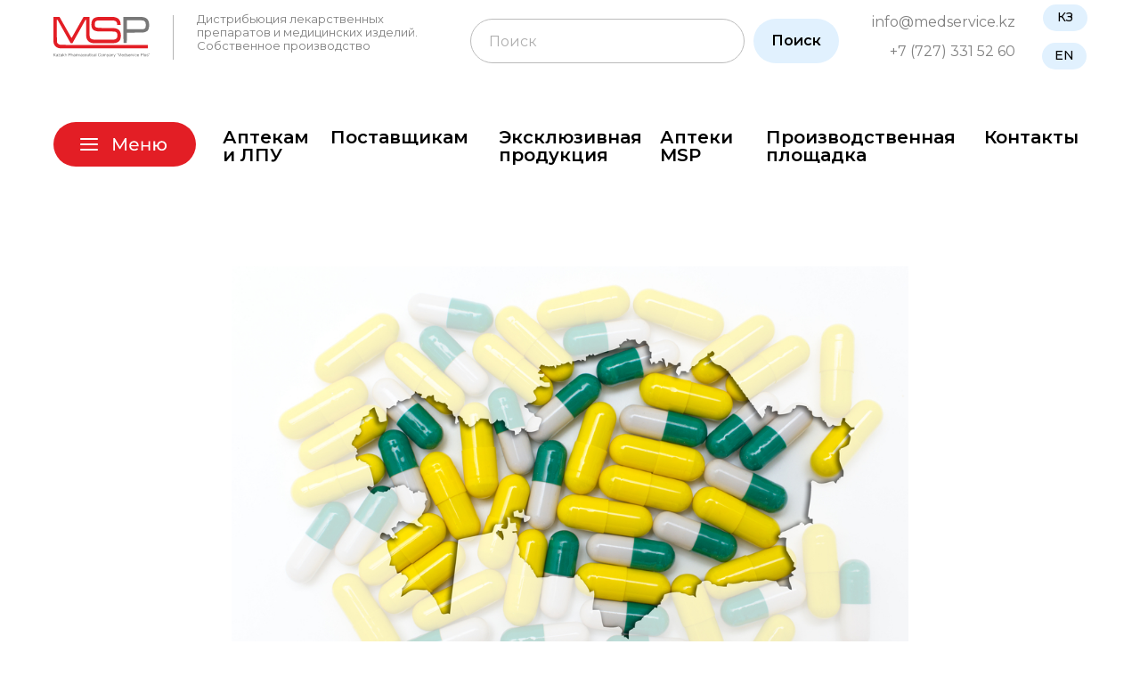

--- FILE ---
content_type: text/html; charset=UTF-8
request_url: https://medservice.kz/novosti/tpost/xn6vxt45d1-edinii-distribyutor-kak-dvizhuschaya-sil
body_size: 47695
content:
<!DOCTYPE html> <html lang="ru"> <head> <meta charset="utf-8" /> <meta http-equiv="Content-Type" content="text/html; charset=utf-8" /> <meta name="viewport" content="width=device-width, initial-scale=1.0" /> <meta name="yandex-verification" content="65246e4aef636983" /> <!--metatextblock-->
    <title>Единый дистрибьютор, как движущая сила развития фармрынка Казахстана</title>
    <meta name="description" content="28 февраля 2023 года в Алматы начал свою работу 14 Международный Евразийский фармацевтический форум. ">
    <meta name="keywords" content="">
    <meta name="robots" content="index, follow" />

    <meta property="og:title" content="Единый дистрибьютор, как движущая сила развития фармрынка Казахстана" />
    <meta property="og:description" content="28 февраля 2023 года в Алматы начал свою работу 14 Международный Евразийский фармацевтический форум. " />
    <meta property="og:type" content="website" />
    <meta property="og:url" content="https://medservice.kz/novosti/tpost/xn6vxt45d1-edinii-distribyutor-kak-dvizhuschaya-sil" />
    <meta property="og:image" content="https://static.tildacdn.com/tild6461-3133-4134-a236-643061393332/Depositphotos_990506.JPG" />

    <link rel="canonical" href="https://medservice.kz/novosti/tpost/xn6vxt45d1-edinii-distribyutor-kak-dvizhuschaya-sil" />
    <link rel="alternate" type="application/rss+xml" title="Новости" href="https://medservice.kz/rss-feed-409766928741.xml" />
    <link rel="amphtml" href="https://medservice.kz/novosti/tpost/xn6vxt45d1-edinii-distribyutor-kak-dvizhuschaya-sil?amp=true">

<!--/metatextblock--> <meta name="format-detection" content="telephone=no" /> <meta http-equiv="x-dns-prefetch-control" content="on"> <link rel="dns-prefetch" href="https://ws.tildacdn.com"> <link rel="dns-prefetch" href="https://static.tildacdn.pro"> <link rel="shortcut icon" href="https://static.tildacdn.pro/tild3564-3861-4066-a638-373134613937/favicon.ico" type="image/x-icon" /> <!-- Assets --><script src="https://static.tildacdn.com/js/jquery-1.10.2.min.js" charset="utf-8"></script> <script src="https://neo.tildacdn.com/js/tilda-fallback-1.0.min.js" async charset="utf-8"></script> <link rel="stylesheet" href="https://static.tildacdn.pro/css/tilda-grid-3.0.min.css" type="text/css" media="all" onerror="this.loaderr='y';"/> <link rel="stylesheet" href="https://static.tildacdn.pro/ws/project5173589/tilda-blocks-page26221118.min.css?t=1755674420" type="text/css" media="all" onerror="this.loaderr='y';" /><link rel="stylesheet" href="https://static.tildacdn.pro/ws/project5173589/tilda-blocks-page25691337.min.css?t=1768426310" type="text/css" media="all" onerror="this.loaderr='y';" /><link rel="stylesheet" href="https://static.tildacdn.pro/ws/project5173589/tilda-blocks-page25692516.min.css?t=1768426310" type="text/css" media="all" onerror="this.loaderr='y';" /> <link rel="preconnect" href="https://fonts.gstatic.com"> <link href="https://fonts.googleapis.com/css2?family=Montserrat:wght@100..900&subset=latin,cyrillic" rel="stylesheet"> <link rel="stylesheet" href="https://static.tildacdn.pro/css/tilda-animation-2.0.min.css" type="text/css" media="all" onerror="this.loaderr='y';" /> <link rel="stylesheet" href="https://static.tildacdn.pro/css/tilda-feed-1.1.min.css" type="text/css" media="all" /> <link rel="stylesheet" href="https://static.tildacdn.pro/css/tilda-popup-1.1.min.css" type="text/css" media="print" onload="this.media='all';" onerror="this.loaderr='y';" /> <noscript><link rel="stylesheet" href="https://static.tildacdn.pro/css/tilda-popup-1.1.min.css" type="text/css" media="all" /></noscript> <link rel="stylesheet" href="https://static.tildacdn.pro/css/tilda-slds-1.4.min.css" type="text/css" media="print" onload="this.media='all';" onerror="this.loaderr='y';" /> <noscript><link rel="stylesheet" href="https://static.tildacdn.pro/css/tilda-slds-1.4.min.css" type="text/css" media="all" /></noscript> <link rel="stylesheet" href="https://static.tildacdn.pro/css/tilda-forms-1.0.min.css" type="text/css" media="all" onerror="this.loaderr='y';" /> <link rel="stylesheet" type="text/css" href="/custom.css?t=1755674420"> <script nomodule src="https://static.tildacdn.pro/js/tilda-polyfill-1.0.min.js" charset="utf-8"></script> <script type="text/javascript">function t_onReady(func) {if(document.readyState!='loading') {func();} else {document.addEventListener('DOMContentLoaded',func);}}
function t_onFuncLoad(funcName,okFunc,time) {if(typeof window[funcName]==='function') {okFunc();} else {setTimeout(function() {t_onFuncLoad(funcName,okFunc,time);},(time||100));}}window.tildaApiServiceRootDomain="tildacdn.kz";function t_throttle(fn,threshhold,scope) {return function() {fn.apply(scope||this,arguments);};}function t396_initialScale(t){var e=document.getElementById("rec"+t);if(e){var r=e.querySelector(".t396__artboard");if(r){var a=document.documentElement.clientWidth,i=[],l,n=r.getAttribute("data-artboard-screens");if(n){n=n.split(",");for(var o=0;o<n.length;o++)i[o]=parseInt(n[o],10)}else i=[320,480,640,960,1200];for(var o=0;o<i.length;o++){var d=i[o];a>=d&&(l=d)}var c="edit"===window.allrecords.getAttribute("data-tilda-mode"),s="center"===t396_getFieldValue(r,"valign",l,i),g="grid"===t396_getFieldValue(r,"upscale",l,i),u=t396_getFieldValue(r,"height_vh",l,i),_=t396_getFieldValue(r,"height",l,i),f=!!window.opr&&!!window.opr.addons||!!window.opera||-1!==navigator.userAgent.indexOf(" OPR/");if(!c&&s&&!g&&!u&&_&&!f){var h=parseFloat((a/l).toFixed(3)),v=[r,r.querySelector(".t396__carrier"),r.querySelector(".t396__filter")],p=Math.floor(parseInt(_,10)*h)+"px",b;r.style.setProperty("--initial-scale-height",p);for(var o=0;o<v.length;o++)v[o].style.setProperty("height","var(--initial-scale-height)");t396_scaleInitial__getElementsToScale(r).forEach((function(t){t.style.zoom=h}))}}}}function t396_scaleInitial__getElementsToScale(t){return t?Array.prototype.slice.call(t.children).filter((function(t){return t&&(t.classList.contains("t396__elem")||t.classList.contains("t396__group"))})):[]}function t396_getFieldValue(t,e,r,a){var i,l=a[a.length-1];if(!(i=r===l?t.getAttribute("data-artboard-"+e):t.getAttribute("data-artboard-"+e+"-res-"+r)))for(var n=0;n<a.length;n++){var o=a[n];if(!(o<=r)&&(i=o===l?t.getAttribute("data-artboard-"+e):t.getAttribute("data-artboard-"+e+"-res-"+o)))break}return i}window.TN_SCALE_INITIAL_VER="1.0";</script> <script src="https://static.tildacdn.pro/js/jquery-1.10.2.min.js" charset="utf-8" onerror="this.loaderr='y';"></script> <script src="https://static.tildacdn.pro/js/tilda-scripts-3.0.min.js" charset="utf-8" defer onerror="this.loaderr='y';"></script> <script src="https://static.tildacdn.pro/ws/project5173589/tilda-blocks-page26221118.min.js?t=1755674420" charset="utf-8" onerror="this.loaderr='y';"></script><script src="https://static.tildacdn.pro/ws/project5173589/tilda-blocks-page25691337.min.js?t=1768426310" onerror="this.loaderr='y';"></script><script src="https://static.tildacdn.pro/ws/project5173589/tilda-blocks-page25692516.min.js?t=1768426310" onerror="this.loaderr='y';"></script> <script src="https://static.tildacdn.pro/js/tilda-lazyload-1.0.min.js" charset="utf-8" async onerror="this.loaderr='y';"></script> <script src="https://static.tildacdn.pro/js/tilda-animation-2.0.min.js" charset="utf-8" async onerror="this.loaderr='y';"></script> <script src="https://static.tildacdn.pro/js/tilda-zero-1.1.min.js" charset="utf-8" async onerror="this.loaderr='y';"></script> <script src="https://static.tildacdn.pro/js/tilda-feed-1.1.min.js" charset="utf-8"></script><script src="https://static.tildacdn.pro/js/tilda-zero-fixed-1.0.min.js" charset="utf-8"></script><script src="https://static.tildacdn.pro/js/tilda-zero-gallery-1.0.min.js" charset="utf-8"></script><script src="https://static.tildacdn.pro/js/tilda-zero-tooltip-1.0.min.js" charset="utf-8"></script><script src="https://static.tildacdn.pro/js/tilda-zero-video-1.0.min.js" charset="utf-8"></script><script src="https://static.tildacdn.pro/js/tilda-submenublocks-1.0.min.js" charset="utf-8"></script><script src="https://static.tildacdn.pro/js/tilda-map-1.0.min.js" charset="utf-8"></script><script src="https://static.tildacdn.pro/js/tilda-vote-1.1.min.js" charset="utf-8"></script> <script src="https://static.tildacdn.pro/js/tilda-slds-1.4.min.js" charset="utf-8" async onerror="this.loaderr='y';"></script> <script src="https://static.tildacdn.pro/js/hammer.min.js" charset="utf-8" async onerror="this.loaderr='y';"></script> <script src="https://static.tildacdn.pro/js/tilda-widget-positions-1.0.min.js" charset="utf-8" async onerror="this.loaderr='y';"></script> <script src="https://static.tildacdn.pro/js/tilda-menu-1.0.min.js" charset="utf-8" async onerror="this.loaderr='y';"></script> <script src="https://static.tildacdn.pro/js/tilda-popup-1.0.min.js" charset="utf-8" async onerror="this.loaderr='y';"></script> <script src="https://static.tildacdn.pro/js/tilda-forms-1.0.min.js" charset="utf-8" async onerror="this.loaderr='y';"></script> <script src="https://static.tildacdn.pro/js/tilda-zero-forms-1.0.min.js" charset="utf-8" async onerror="this.loaderr='y';"></script> <script src="https://static.tildacdn.pro/js/tilda-animation-sbs-1.0.min.js" charset="utf-8" async onerror="this.loaderr='y';"></script> <script src="https://static.tildacdn.pro/js/tilda-zero-scale-1.0.min.js" charset="utf-8" async onerror="this.loaderr='y';"></script> <script src="https://static.tildacdn.pro/js/tilda-skiplink-1.0.min.js" charset="utf-8" async onerror="this.loaderr='y';"></script> <script src="https://static.tildacdn.pro/js/tilda-events-1.0.min.js" charset="utf-8" async onerror="this.loaderr='y';"></script> <!-- nominify begin --><script>
    mindbox = window.mindbox || function() { mindbox.queue.push(arguments); };
    mindbox.queue = mindbox.queue || [];
    mindbox('create', {
        endpointId: 'medservice-kz.Online'
    });
</script> <script src="https://api.mindbox.ru/scripts/v1/tracker.js" async></script> <!-- nominify end --><script type="text/javascript">window.dataLayer=window.dataLayer||[];</script> <!-- Google Tag Manager --> <script type="text/javascript">(function(w,d,s,l,i){w[l]=w[l]||[];w[l].push({'gtm.start':new Date().getTime(),event:'gtm.js'});var f=d.getElementsByTagName(s)[0],j=d.createElement(s),dl=l!='dataLayer'?'&l='+l:'';j.async=true;j.src='https://www.googletagmanager.com/gtm.js?id='+i+dl;f.parentNode.insertBefore(j,f);})(window,document,'script','dataLayer','GTM-N2QR2GCX');</script> <!-- End Google Tag Manager --> <script type="text/javascript">(function() {if((/bot|google|yandex|baidu|bing|msn|duckduckbot|teoma|slurp|crawler|spider|robot|crawling|facebook/i.test(navigator.userAgent))===false&&typeof(sessionStorage)!='undefined'&&sessionStorage.getItem('visited')!=='y'&&document.visibilityState){var style=document.createElement('style');style.type='text/css';style.innerHTML='@media screen and (min-width: 980px) {.t-records {opacity: 0;}.t-records_animated {-webkit-transition: opacity ease-in-out .2s;-moz-transition: opacity ease-in-out .2s;-o-transition: opacity ease-in-out .2s;transition: opacity ease-in-out .2s;}.t-records.t-records_visible {opacity: 1;}}';document.getElementsByTagName('head')[0].appendChild(style);function t_setvisRecs(){var alr=document.querySelectorAll('.t-records');Array.prototype.forEach.call(alr,function(el) {el.classList.add("t-records_animated");});setTimeout(function() {Array.prototype.forEach.call(alr,function(el) {el.classList.add("t-records_visible");});sessionStorage.setItem("visited","y");},400);}
document.addEventListener('DOMContentLoaded',t_setvisRecs);}})();</script></head> <body class="t-body" style="margin:0;"> <!--allrecords--> <div id="allrecords" class="t-records" data-post-page="y" data-hook="blocks-collection-content-node" data-tilda-project-id="5173589" data-tilda-page-id="26221118" data-tilda-page-alias="novosti" data-tilda-formskey="2f6544b2e9c5b721f60c826ff5173589" data-tilda-lazy="yes" data-tilda-project-lang="RU" data-tilda-root-zone="pro" data-tilda-project-headcode="yes" data-tilda-project-country="KZ">

<!-- POST START -->

<!--header-->
<div id="t-header" class="t-records" data-hook="blocks-collection-content-node" data-tilda-project-id="5173589" data-tilda-page-id="25691337" data-tilda-formskey="2f6544b2e9c5b721f60c826ff5173589" data-tilda-lazy="yes" data-tilda-project-lang="RU" data-tilda-root-zone="one"  data-tilda-project-headcode="yes"     data-tilda-project-country="KZ">

    <div id="rec482606587" class="r t-rec t-rec_pt_0 t-rec_pb_0 uc-zero-search" style="padding-top:0px;padding-bottom:0px; " data-animationappear="off" data-record-type="838"      >
<!-- t838 -->

<!-- @classes: t-name t-name_xs t-descr t-descr_xs t-title t-text t-input -->

	
<div class="t838">
	<div class="t-container">
		<div class="t-col t-col_12">
			<div class="t838__wrapper t-site-search-input">
				<div class="t838__blockinput">
					<input type="text" class="t838__input t-input " placeholder="Поиск" data-search-target="all" style="color:#5d5d5d; border:1px solid #000000;  border-radius: 3px; -moz-border-radius: 3px; -webkit-border-radius: 3px;">
					<svg role="img" class="t838__search-icon" xmlns="http://www.w3.org/2000/svg" viewBox="0 0 88 88">
					<path fill="#b6b6b6" d="M85 31.1c-.5-8.7-4.4-16.6-10.9-22.3C67.6 3 59.3 0 50.6.6c-8.7.5-16.7 4.4-22.5 11-11.2 12.7-10.7 31.7.6 43.9l-5.3 6.1-2.5-2.2-17.8 20 9 8.1 17.8-20.2-2.1-1.8 5.3-6.1c5.8 4.2 12.6 6.3 19.3 6.3 9 0 18-3.7 24.4-10.9 5.9-6.6 8.8-15 8.2-23.7zM72.4 50.8c-9.7 10.9-26.5 11.9-37.6 2.3-10.9-9.8-11.9-26.6-2.3-37.6 4.7-5.4 11.3-8.5 18.4-8.9h1.6c6.5 0 12.7 2.4 17.6 6.8 5.3 4.7 8.5 11.1 8.9 18.2.5 7-1.9 13.8-6.6 19.2z"/>
					</svg>
				</div>
									<div class="t838__blockbutton">
						
						
	
	
						
						
				
				
						
																							
			<button
			class="t-submit t-btnflex t-btnflex_type_submit t-btnflex_md"
							type="submit"
																							><span class="t-btnflex__text">Поиск</span>
<style>#rec482606587 .t-btnflex.t-btnflex_type_submit {color:#000000;background-color:#e1f1fe;--border-width:0px;border-style:none !important;border-radius:3px;box-shadow:none !important;transition-duration:0.2s;transition-property: background-color, color, border-color, box-shadow, opacity, transform, gap;transition-timing-function: ease-in-out;}</style></button>
						</div>
							</div>
		</div>
		        
	</div>
</div>

	<script>
		t_onReady(function () {
			var tildaSearch = 'https://static.tilda' + 'cdn.com/js/tilda-search-';
			if (!document.querySelector('script[src^="https://search.tildacdn.com/static/tilda-search-"]') && !document.querySelector('script[src^="' + tildaSearch + '"]')) {
				var script = document.createElement('script');
				script.src = tildaSearch + '1.2.min.js';
				script.type = 'text/javascript';
				document.body.appendChild(script);
			}
		});
	</script>

	<style>
		#rec482606587 input::-webkit-input-placeholder {
			color:#5d5d5d;
			opacity: 0.5;
		}
		#rec482606587 input::-moz-placeholder {
			color:#5d5d5d;
			opacity: 0.5;
		}
		#rec482606587 input:-moz-placeholder {
			color:#5d5d5d;
			opacity: 0.5;
		}
		#rec482606587 input:-ms-input-placeholder {
			color:#5d5d5d;
			opacity: 0.5;
		}
	</style>


</div>


    <div id="rec414713538" class="r t-rec t-rec_pt_0 t-rec_pt-res-480_30 t-rec_pb_30" style="padding-top:0px;padding-bottom:30px; " data-animationappear="off" data-record-type="396"      >
<!-- T396 -->
<style>#rec414713538 .t396__artboard {height: 90px; background-color: #ffffff; overflow: visible;}#rec414713538 .t396__filter {height: 90px;    }#rec414713538 .t396__carrier{height: 90px;background-position: center center;background-attachment: scroll;background-size: cover;background-repeat: no-repeat;}@media screen and (max-width: 1199px) {#rec414713538 .t396__artboard,#rec414713538 .t396__filter,#rec414713538 .t396__carrier {height: 90px;}#rec414713538 .t396__filter {}#rec414713538 .t396__carrier {background-attachment: scroll;}}@media screen and (max-width: 959px) {#rec414713538 .t396__artboard,#rec414713538 .t396__filter,#rec414713538 .t396__carrier {height: 80px;}#rec414713538 .t396__filter {}#rec414713538 .t396__carrier {background-attachment: scroll;}}@media screen and (max-width: 639px) {#rec414713538 .t396__artboard,#rec414713538 .t396__filter,#rec414713538 .t396__carrier {height: 100px;}#rec414713538 .t396__filter {}#rec414713538 .t396__carrier {background-attachment: scroll;}}@media screen and (max-width: 479px) {#rec414713538 .t396__artboard,#rec414713538 .t396__filter,#rec414713538 .t396__carrier {height: 170px;}#rec414713538 .t396__filter {}#rec414713538 .t396__carrier {background-attachment: scroll;}}#rec414713538 .tn-elem[data-elem-id="1645001259755"] {
  color: #808080;
  text-align: right;
  z-index: 2;
  top:  46px;;
  left:  calc(50% - 600px + 939px);;
  width: 161px;
  height: auto;
}
#rec414713538 .tn-elem[data-elem-id="1645001259755"] .tn-atom {
  color: #808080;
  font-size: 16px;
  font-family: 'Montserrat', Arial,sans-serif;
  line-height: 1.55;
  font-weight: 400;
  background-position: center center;
  border-width: var(--t396-borderwidth, 0);
  border-style: var(--t396-borderstyle, solid);
  border-color: var(--t396-bordercolor, transparent);
  transition: background-color var(--t396-speedhover,0s) ease-in-out, color var(--t396-speedhover,0s) ease-in-out, border-color var(--t396-speedhover,0s) ease-in-out, box-shadow var(--t396-shadowshoverspeed,0.2s) ease-in-out;
  text-shadow: var(--t396-shadow-text-x, 0px) var(--t396-shadow-text-y, 0px) var(--t396-shadow-text-blur, 0px) rgba(var(--t396-shadow-text-color), var(--t396-shadow-text-opacity, 100%));
}
@media screen and (max-width: 1199px) {
  #rec414713538 .tn-elem[data-elem-id="1645001259755"] {
    top:  44px;;
    left:  calc(50% - 480px + 728px);;
    height: auto;
  }
  #rec414713538 .tn-elem[data-elem-id="1645001259755"] .tn-atom {
    font-size: 16px;
    background-size: cover;
  }
}
@media screen and (max-width: 959px) {
  #rec414713538 .tn-elem[data-elem-id="1645001259755"] {
    top:  11px;;
    left:  calc(50% - 320px + 411px);;
    height: auto;
    color: #808080;
    text-align: right;
  }
  #rec414713538 .tn-elem[data-elem-id="1645001259755"] .tn-atom {
    color: #808080;
    font-size: 16px;
    background-size: cover;
  }
}
@media screen and (max-width: 639px) {
  #rec414713538 .tn-elem[data-elem-id="1645001259755"] {
    top:  -180px;;
    left:  calc(50% - 240px + -3px);;
    height: auto;
  }
}
@media screen and (max-width: 479px) {
  #rec414713538 .tn-elem[data-elem-id="1645001259755"] {
    top:  -257px;;
    left:  calc(50% - 160px + 23px);;
    width: 156px;
    height: auto;
    text-align: left;
  }
}#rec414713538 .tn-elem[data-elem-id="1645001324788"] {
  color: #808080;
  text-align: right;
  z-index: 3;
  top:  13px;;
  left:  calc(50% - 600px + 937px);;
  width: 163px;
  height: auto;
}
#rec414713538 .tn-elem[data-elem-id="1645001324788"] .tn-atom {
  color: #808080;
  font-size: 16px;
  font-family: 'Montserrat', Arial,sans-serif;
  line-height: 1.55;
  font-weight: 400;
  background-position: center center;
  border-width: var(--t396-borderwidth, 0);
  border-style: var(--t396-borderstyle, solid);
  border-color: var(--t396-bordercolor, transparent);
  transition: background-color var(--t396-speedhover,0s) ease-in-out, color var(--t396-speedhover,0s) ease-in-out, border-color var(--t396-speedhover,0s) ease-in-out, box-shadow var(--t396-shadowshoverspeed,0.2s) ease-in-out;
  text-shadow: var(--t396-shadow-text-x, 0px) var(--t396-shadow-text-y, 0px) var(--t396-shadow-text-blur, 0px) rgba(var(--t396-shadow-text-color), var(--t396-shadow-text-opacity, 100%));
}
@media screen and (max-width: 1199px) {
  #rec414713538 .tn-elem[data-elem-id="1645001324788"] {
    top:  11px;;
    left:  calc(50% - 480px + 726px);;
    height: auto;
  }
  #rec414713538 .tn-elem[data-elem-id="1645001324788"] .tn-atom {
    font-size: 16px;
    background-size: cover;
  }
}
@media screen and (max-width: 959px) {
  #rec414713538 .tn-elem[data-elem-id="1645001324788"] {
    top:  44px;;
    left:  calc(50% - 320px + 409px);;
    height: auto;
    color: #808080;
    text-align: right;
  }
  #rec414713538 .tn-elem[data-elem-id="1645001324788"] .tn-atom {
    color: #808080;
    font-size: 16px;
    background-size: cover;
  }
}
@media screen and (max-width: 639px) {
  #rec414713538 .tn-elem[data-elem-id="1645001324788"] {
    top:  -180px;;
    left:  calc(50% - 240px + 290px);;
    height: auto;
  }
}
@media screen and (max-width: 479px) {
  #rec414713538 .tn-elem[data-elem-id="1645001324788"] {
    top:  -232px;;
    left:  calc(50% - 160px + 23px);;
    height: auto;
  }
}#rec414713538 .tn-elem[data-elem-id="1645001247158"] {
  z-index: 12;
  top:  19px;;
  left:  calc(50% - 600px + 20px);;
  width: 108px;
  height: auto;
}
#rec414713538 .tn-elem[data-elem-id="1645001247158"] .tn-atom {
  background-position: center center;
  border-width: var(--t396-borderwidth, 0);
  border-style: var(--t396-borderstyle, solid);
  border-color: var(--t396-bordercolor, transparent);
  transition: background-color var(--t396-speedhover,0s) ease-in-out, color var(--t396-speedhover,0s) ease-in-out, border-color var(--t396-speedhover,0s) ease-in-out, box-shadow var(--t396-shadowshoverspeed,0.2s) ease-in-out;
}
@media screen and (max-width: 1199px) {
  #rec414713538 .tn-elem[data-elem-id="1645001247158"] {
    top:  15px;;
    left:  calc(50% - 480px + 5px);;
    height: auto;
  }
}
@media screen and (max-width: 959px) {
  #rec414713538 .tn-elem[data-elem-id="1645001247158"] {
    top:  17px;;
    left:  calc(50% - 320px + 231px);;
    width: 108px;
    height: auto;
  }
}
@media screen and (max-width: 639px) {
  #rec414713538 .tn-elem[data-elem-id="1645001247158"] {
    top:  37px;;
    left:  calc(50% - 240px + 303px);;
    width: 108px;
    height: auto;
  }
}
@media screen and (max-width: 479px) {
  #rec414713538 .tn-elem[data-elem-id="1645001247158"] {
    top:  79px;;
    left:  calc(50% - 160px + 0px);;
    width: 100px;
    height: auto;
  }
}#rec414713538 .tn-elem[data-elem-id="1659444360813"] {
  color: #808080;
  z-index: 13;
  top:  14px;;
  left:  calc(50% - 600px + 181px);;
  width: 287px;
  height: auto;
}
#rec414713538 .tn-elem[data-elem-id="1659444360813"] .tn-atom {
  color: #808080;
  font-size: 13px;
  font-family: 'Montserrat', Arial,sans-serif;
  line-height: 1.2;
  font-weight: 400;
  background-position: center center;
  border-width: var(--t396-borderwidth, 0);
  border-style: var(--t396-borderstyle, solid);
  border-color: var(--t396-bordercolor, transparent);
  transition: background-color var(--t396-speedhover,0s) ease-in-out, color var(--t396-speedhover,0s) ease-in-out, border-color var(--t396-speedhover,0s) ease-in-out, box-shadow var(--t396-shadowshoverspeed,0.2s) ease-in-out;
  text-shadow: var(--t396-shadow-text-x, 0px) var(--t396-shadow-text-y, 0px) var(--t396-shadow-text-blur, 0px) rgba(var(--t396-shadow-text-color), var(--t396-shadow-text-opacity, 100%));
}
@media screen and (max-width: 1199px) {
  #rec414713538 .tn-elem[data-elem-id="1659444360813"] {
    top:  11px;;
    left:  calc(50% - 480px + 166px);;
    width: 343px;
    height: auto;
  }
  #rec414713538 .tn-elem[data-elem-id="1659444360813"] .tn-atom {
    font-size: 16px;
    background-size: cover;
  }
}
@media screen and (max-width: 959px) {
  #rec414713538 .tn-elem[data-elem-id="1659444360813"] {
    top:  -265px;;
    left:  calc(50% - 320px + 10px);;
    width: 256px;
    height: auto;
    text-align: left;
  }
  #rec414713538 .tn-elem[data-elem-id="1659444360813"] .tn-atom {
    font-size: 13px;
    background-size: cover;
  }
}
@media screen and (max-width: 639px) {
  #rec414713538 .tn-elem[data-elem-id="1659444360813"] {
    top:  0px;;
    left:  calc(50% - 240px + 0px);;
    width: 480px;
    height: auto;
  }
  #rec414713538 .tn-elem[data-elem-id="1659444360813"] .tn-atom {
    font-size: 13px;
    background-size: cover;
  }
}
@media screen and (max-width: 479px) {
  #rec414713538 .tn-elem[data-elem-id="1659444360813"] {
    top:  13px;;
    left:  calc(50% - 160px + 0px);;
    width: 209px;
    height: auto;
  }
  #rec414713538 .tn-elem[data-elem-id="1659444360813"] .tn-atom {
    font-size: 11px;
    background-size: cover;
  }
}#rec414713538 .tn-elem[data-elem-id="1661242187435"] {
  z-index: 14;
  top:  17px;;
  left:  calc(50% - 600px + 154px);;
  width: 1px;
  height: 50px;
}
#rec414713538 .tn-elem[data-elem-id="1661242187435"] .tn-atom {
  opacity: 0.3;
  background-color: #000000;
  background-position: center center;
  border-width: var(--t396-borderwidth, 0);
  border-style: var(--t396-borderstyle, solid);
  border-color: var(--t396-bordercolor, transparent);
  transition: background-color var(--t396-speedhover,0s) ease-in-out, color var(--t396-speedhover,0s) ease-in-out, border-color var(--t396-speedhover,0s) ease-in-out, box-shadow var(--t396-shadowshoverspeed,0.2s) ease-in-out;
}
@media screen and (max-width: 1199px) {
  #rec414713538 .tn-elem[data-elem-id="1661242187435"] {
    top:  15px;;
    left:  calc(50% - 480px + 145px);;
  }
}
@media screen and (max-width: 959px) {
  #rec414713538 .tn-elem[data-elem-id="1661242187435"] {
    top:  -261px;;
    left:  calc(50% - 320px + -1px);;
  }
}
@media screen and (max-width: 639px) {
  #rec414713538 .tn-elem[data-elem-id="1661242187435"] {
    top:  -261px;;
    left:  calc(50% - 240px + -1px);;
  }
}
@media screen and (max-width: 479px) {
  #rec414713538 .tn-elem[data-elem-id="1661242187435"] {
    top:  -201px;;
    left:  calc(50% - 160px + 13px);;
  }
}#rec414713538 .tn-elem[data-elem-id="1661242281956"] {
  z-index: 15;
  top:  21px;;
  left:  calc(50% - 600px + 468px);;
  width: 414px;
  height: 81px;
}
#rec414713538 .tn-elem[data-elem-id="1661242281956"] .tn-atom {
  background-position: center center;
  border-width: var(--t396-borderwidth, 0);
  border-style: var(--t396-borderstyle, solid);
  border-color: var(--t396-bordercolor, transparent);
  transition: background-color var(--t396-speedhover,0s) ease-in-out, color var(--t396-speedhover,0s) ease-in-out, border-color var(--t396-speedhover,0s) ease-in-out, box-shadow var(--t396-shadowshoverspeed,0.2s) ease-in-out;
}
@media screen and (max-width: 1199px) {
  #rec414713538 .tn-elem[data-elem-id="1661242281956"] {
    top:  -271px;;
    left:  calc(50% - 480px + 272px);;
    width: 332px;
    height: 78px;
  }
}
@media screen and (max-width: 479px) {
  #rec414713538 .tn-elem[data-elem-id="1661242281956"] {
    top:  -371px;;
    left:  calc(50% - 160px + 6px);;
  }
}#rec414713538 .tn-elem[data-elem-id="1661246830373"] {
  z-index: 16;
  top:  -460px;;
  left:  calc(50% - 600px + 780px);;
  width: 31px;
  height: auto;
}
#rec414713538 .tn-elem[data-elem-id="1661246830373"] .tn-atom {
  background-position: center center;
  border-width: var(--t396-borderwidth, 0);
  border-style: var(--t396-borderstyle, solid);
  border-color: var(--t396-bordercolor, transparent);
  transition: background-color var(--t396-speedhover,0s) ease-in-out, color var(--t396-speedhover,0s) ease-in-out, border-color var(--t396-speedhover,0s) ease-in-out, box-shadow var(--t396-shadowshoverspeed,0.2s) ease-in-out;
}
@media (min-width: 1200px) {
  #rec414713538 .tn-elem.t396__elem--anim-hidden[data-elem-id="1661246830373"] {
    opacity: 0;
  }
}
@media screen and (max-width: 1199px) {
  #rec414713538 .tn-elem[data-elem-id="1661246830373"] {
    top:  25px;;
    left:  calc(50% - 480px + 660px);;
    height: auto;
  }
}
@media screen and (max-width: 959px) {
  #rec414713538 .tn-elem[data-elem-id="1661246830373"] {
    top:  20px;;
    left:  calc(50% - 320px + 148px);;
    width: 30px;
    height: auto;
  }
}
@media screen and (max-width: 639px) {
  #rec414713538 .tn-elem[data-elem-id="1661246830373"] {
    top:  45px;;
    left:  calc(50% - 240px + 150px);;
    height: auto;
  }
}
@media screen and (max-width: 479px) {
  #rec414713538 .tn-elem[data-elem-id="1661246830373"] {
    top:  82px;;
    left:  calc(50% - 160px + 130px);;
    height: auto;
  }
}#rec414713538 .tn-elem[data-elem-id="1690958956595"] {
  color: #000000;
  text-align: center;
  z-index: 17;
  top:  5px;;
  left:  calc(50% - 600px + 1131px);;
  width: 50px;
  height: 30px;
}
#rec414713538 .tn-elem[data-elem-id="1690958956595"] .tn-atom {
  color: #000000;
  font-size: 14px;
  font-family: 'Montserrat', Arial,sans-serif;
  line-height: 1.55;
  font-weight: 500;
  border-radius: 30px;
  background-color: transparent;
  background-position: center center;
  border-width: var(--t396-borderwidth, 0);
  border-style: var(--t396-borderstyle, solid);
  border-color: transparent;
  --t396-speedhover: 0.2s;
  transition: background-color var(--t396-speedhover,0s) ease-in-out, color var(--t396-speedhover,0s) ease-in-out, border-color var(--t396-speedhover,0s) ease-in-out, box-shadow var(--t396-shadowshoverspeed,0.2s) ease-in-out;
  position: relative;
  z-index: 1;
  background-image: none;
  --t396-bgcolor-color: #e1f1fe;
  --t396-bgcolor-image: none;
  --t396-bgcolor-hover-color: #d3e4f2;
  --t396-bgcolor-hover-image: none;
  -webkit-box-pack: center;
  -ms-flex-pack: center;
  justify-content: center;
}
#rec414713538 .tn-elem[data-elem-id="1690958956595"] .tn-atom::before, #rec414713538 .tn-elem[data-elem-id="1690958956595"] .tn-atom::after {
  --t396-borderoffset: calc(var(--t396-borderwidth, 0px) * var(--t396-borderstyle-existed, 1));
  content: '';
  position: absolute;
  width: calc(100% + 2 * var(--t396-borderoffset));
  height: calc(100% + 2 * var(--t396-borderoffset));
  left: calc(-1 * var(--t396-borderoffset));
  top: calc(-1 * var(--t396-borderoffset));
  box-sizing: border-box;
  background-origin: border-box;
  background-clip: border-box;
  pointer-events: none;
  border-radius: 30px;
  border-width: var(--t396-borderwidth, 0);
  border-style: var(--t396-borderstyle, solid);
  transition: opacity var(--t396-speedhover,0s) ease-in-out;;
}
#rec414713538 .tn-elem[data-elem-id="1690958956595"] .tn-atom::before {
  z-index: -2;
  opacity: 1;
  border-color: var(--t396-bordercolor, transparent);
  background-color: var(--t396-bgcolor-color, transparent);
  background-image: var(--t396-bgcolor-image, none);
}
#rec414713538 .tn-elem[data-elem-id="1690958956595"] .tn-atom::after {
  z-index: -1;
  opacity: 0;
  border-color: var(--t396-bordercolor-hover, var(--t396-bordercolor, transparent));
  background-color: var(--t396-bgcolor-hover-color, var(--t396-bgcolor-color, transparent));
  background-image: var(--t396-bgcolor-hover-image, var(--t396-bgcolor-image, none));
}
#rec414713538 .tn-elem[data-elem-id="1690958956595"] .tn-atom .tn-atom__button-text {
  transition: color var(--t396-speedhover,0s) ease-in-out;
  color: #000000;
}
@media (hover), (min-width:0\0) {
  #rec414713538 .tn-elem[data-elem-id="1690958956595"] .tn-atom:hover::after {
    opacity: 1;
  }
}
@media (hover), (min-width:0\0) {
  #rec414713538 .tn-elem[data-elem-id="1690958956595"] .tn-atom:hover {
    color: #000000;
  }
  #rec414713538 .tn-elem[data-elem-id="1690958956595"] .tn-atom:hover .tn-atom__button-text {
    color: #000000;
  }
}
@media screen and (max-width: 1199px) {
  #rec414713538 .tn-elem[data-elem-id="1690958956595"] {
    top:  11px;;
    left:  calc(50% - 480px + 911px);;
    width: px;
  }
  #rec414713538 .tn-elem[data-elem-id="1690958956595"] .tn-atom {
    white-space: normal;
    background-size: cover;
  }
  #rec414713538 .tn-elem[data-elem-id="1690958956595"] .tn-atom .tn-atom__button-text {
    overflow: visible;
  }
}
@media screen and (max-width: 959px) {
  #rec414713538 .tn-elem[data-elem-id="1690958956595"] {
    top:  4px;;
    left:  calc(50% - 320px + 591px);;
    width: 50px;
  }
  #rec414713538 .tn-elem[data-elem-id="1690958956595"] .tn-atom {
    white-space: normal;
    background-size: cover;
  }
  #rec414713538 .tn-elem[data-elem-id="1690958956595"] .tn-atom .tn-atom__button-text {
    overflow: visible;
  }
}
@media screen and (max-width: 639px) {
  #rec414713538 .tn-elem[data-elem-id="1690958956595"] {
    top:  26px;;
    left:  calc(50% - 240px + 432px);;
    width: 48px;
  }
  #rec414713538 .tn-elem[data-elem-id="1690958956595"] .tn-atom {
    white-space: normal;
    background-size: cover;
  }
  #rec414713538 .tn-elem[data-elem-id="1690958956595"] .tn-atom .tn-atom__button-text {
    overflow: visible;
  }
}
@media screen and (max-width: 479px) {
  #rec414713538 .tn-elem[data-elem-id="1690958956595"] {
    top:  22px;;
    left:  calc(50% - 160px + 212px);;
    width: 50px;
    height: 25px;
  }
  #rec414713538 .tn-elem[data-elem-id="1690958956595"] .tn-atom {
    white-space: normal;
    background-size: cover;
  }
  #rec414713538 .tn-elem[data-elem-id="1690958956595"] .tn-atom .tn-atom__button-text {
    overflow: visible;
  }
}#rec414713538 .tn-elem[data-elem-id="1690958996030"] {
  color: #000000;
  text-align: center;
  z-index: 18;
  top:  48px;;
  left:  calc(50% - 600px + 1130px);;
  width: 50px;
  height: 30px;
}
#rec414713538 .tn-elem[data-elem-id="1690958996030"] .tn-atom {
  color: #000000;
  font-size: 14px;
  font-family: 'Montserrat', Arial,sans-serif;
  line-height: 1.55;
  font-weight: 500;
  border-radius: 30px;
  background-color: transparent;
  background-position: center center;
  --t396-borderwidth: 0px;
  --t396-bordercolor: #340f82;
  border-width: var(--t396-borderwidth, 0);
  border-style: var(--t396-borderstyle, solid);
  border-color: transparent;
  --t396-speedhover: 0.2s;
  transition: background-color var(--t396-speedhover,0s) ease-in-out, color var(--t396-speedhover,0s) ease-in-out, border-color var(--t396-speedhover,0s) ease-in-out, box-shadow var(--t396-shadowshoverspeed,0.2s) ease-in-out;
  position: relative;
  z-index: 1;
  background-image: none;
  --t396-bgcolor-color: #e1f1fe;
  --t396-bgcolor-image: none;
  --t396-bgcolor-hover-color: #d3e4f2;
  --t396-bgcolor-hover-image: none;
  -webkit-box-pack: center;
  -ms-flex-pack: center;
  justify-content: center;
}
#rec414713538 .tn-elem[data-elem-id="1690958996030"] .tn-atom::before, #rec414713538 .tn-elem[data-elem-id="1690958996030"] .tn-atom::after {
  --t396-borderoffset: calc(var(--t396-borderwidth, 0px) * var(--t396-borderstyle-existed, 1));
  content: '';
  position: absolute;
  width: calc(100% + 2 * var(--t396-borderoffset));
  height: calc(100% + 2 * var(--t396-borderoffset));
  left: calc(-1 * var(--t396-borderoffset));
  top: calc(-1 * var(--t396-borderoffset));
  box-sizing: border-box;
  background-origin: border-box;
  background-clip: border-box;
  pointer-events: none;
  border-radius: 30px;
  border-width: var(--t396-borderwidth, 0);
  border-style: var(--t396-borderstyle, solid);
  transition: opacity var(--t396-speedhover,0s) ease-in-out;;
}
#rec414713538 .tn-elem[data-elem-id="1690958996030"] .tn-atom::before {
  z-index: -2;
  opacity: 1;
  border-color: var(--t396-bordercolor, transparent);
  background-color: var(--t396-bgcolor-color, transparent);
  background-image: var(--t396-bgcolor-image, none);
}
#rec414713538 .tn-elem[data-elem-id="1690958996030"] .tn-atom::after {
  z-index: -1;
  opacity: 0;
  border-color: var(--t396-bordercolor-hover, var(--t396-bordercolor, transparent));
  background-color: var(--t396-bgcolor-hover-color, var(--t396-bgcolor-color, transparent));
  background-image: var(--t396-bgcolor-hover-image, var(--t396-bgcolor-image, none));
}
#rec414713538 .tn-elem[data-elem-id="1690958996030"] .tn-atom .tn-atom__button-text {
  transition: color var(--t396-speedhover,0s) ease-in-out;
  color: #000000;
}
@media (hover), (min-width:0\0) {
  #rec414713538 .tn-elem[data-elem-id="1690958996030"] .tn-atom:hover::after {
    opacity: 1;
  }
}
@media (hover), (min-width:0\0) {
  #rec414713538 .tn-elem[data-elem-id="1690958996030"] .tn-atom:hover {
    color: #000000;
  }
  #rec414713538 .tn-elem[data-elem-id="1690958996030"] .tn-atom:hover .tn-atom__button-text {
    color: #000000;
  }
}
@media screen and (max-width: 1199px) {
  #rec414713538 .tn-elem[data-elem-id="1690958996030"] {
    top:  49px;;
    left:  calc(50% - 480px + 910px);;
    width: px;
  }
  #rec414713538 .tn-elem[data-elem-id="1690958996030"] .tn-atom {
    white-space: normal;
    background-size: cover;
  }
  #rec414713538 .tn-elem[data-elem-id="1690958996030"] .tn-atom .tn-atom__button-text {
    overflow: visible;
  }
}
@media screen and (max-width: 959px) {
  #rec414713538 .tn-elem[data-elem-id="1690958996030"] {
    top:  42px;;
    left:  calc(50% - 320px + 590px);;
    width: px;
  }
  #rec414713538 .tn-elem[data-elem-id="1690958996030"] .tn-atom {
    white-space: normal;
    background-size: cover;
  }
  #rec414713538 .tn-elem[data-elem-id="1690958996030"] .tn-atom .tn-atom__button-text {
    overflow: visible;
  }
}
@media screen and (max-width: 639px) {
  #rec414713538 .tn-elem[data-elem-id="1690958996030"] {
    top:  64px;;
    left:  calc(50% - 240px + 432px);;
    width: 48px;
  }
  #rec414713538 .tn-elem[data-elem-id="1690958996030"] .tn-atom {
    white-space: normal;
    background-size: cover;
  }
  #rec414713538 .tn-elem[data-elem-id="1690958996030"] .tn-atom .tn-atom__button-text {
    overflow: visible;
  }
}
@media screen and (max-width: 479px) {
  #rec414713538 .tn-elem[data-elem-id="1690958996030"] {
    top:  22px;;
    left:  calc(50% - 160px + 270px);;
    width: 50px;
    height: 25px;
  }
  #rec414713538 .tn-elem[data-elem-id="1690958996030"] .tn-atom {
    white-space: normal;
    background-size: cover;
  }
  #rec414713538 .tn-elem[data-elem-id="1690958996030"] .tn-atom .tn-atom__button-text {
    overflow: visible;
  }
}#rec414713538 .tn-elem[data-elem-id="1692733326089"] {
  z-index: 19;
  top:  -448px;;
  left:  calc(50% - 600px + 347px);;
  width: 160px;
  height: auto;
}
#rec414713538 .tn-elem[data-elem-id="1692733326089"] .tn-atom {
  background-position: center center;
  border-width: var(--t396-borderwidth, 0);
  border-style: var(--t396-borderstyle, solid);
  border-color: var(--t396-bordercolor, transparent);
  transition: background-color var(--t396-speedhover,0s) ease-in-out, color var(--t396-speedhover,0s) ease-in-out, border-color var(--t396-speedhover,0s) ease-in-out, box-shadow var(--t396-shadowshoverspeed,0.2s) ease-in-out;
}
@media screen and (max-width: 959px) {
  #rec414713538 .tn-elem[data-elem-id="1692733326089"] {
    top:  19px;;
    left:  calc(50% - 320px + 0px);;
    width: 136px;
    height: auto;
  }
}
@media screen and (max-width: 639px) {
  #rec414713538 .tn-elem[data-elem-id="1692733326089"] {
    top:  36px;;
    width: 150px;
    height: auto;
  }
}
@media screen and (max-width: 479px) {
  #rec414713538 .tn-elem[data-elem-id="1692733326089"] {
    top:  77px;;
    left:  calc(50% - 160px + 170px);;
    height: auto;
  }
}</style>










<div class='t396'>

	<div class="t396__artboard" data-artboard-recid="414713538" data-artboard-screens="320,480,640,960,1200"

				data-artboard-height="90"
		data-artboard-valign="center"
				 data-artboard-upscale="grid" 		 data-artboard-ovrflw="visible" 																		
							
																																															
				 data-artboard-height-res-320="170" 																																																
																																															
				 data-artboard-height-res-480="100" 																																																
																																															
				 data-artboard-height-res-640="80" 																																																
																																															
				 data-artboard-height-res-960="90" 																																																
						>

		
				
								
																											
																											
																											
																											
					
					<div class="t396__carrier" data-artboard-recid="414713538"></div>
		
		
		<div class="t396__filter" data-artboard-recid="414713538"></div>

		
					
		
				
										
		
				
						
	
			
	
						
												
												
												
												
									
	
			
	<div class='t396__elem tn-elem tn-elem__4147135381645001259755' data-elem-id='1645001259755' data-elem-type='text'
				data-field-top-value="46"
		data-field-left-value="939"
				 data-field-width-value="161" 		data-field-axisy-value="top"
		data-field-axisx-value="left"
		data-field-container-value="grid"
		data-field-topunits-value="px"
		data-field-leftunits-value="px"
		data-field-heightunits-value=""
		data-field-widthunits-value="px"
																																																																						 data-field-fontsize-value="16" 		
							
			
																																																																																																																																								
												
				 data-field-top-res-320-value="-257" 				 data-field-left-res-320-value="23" 								 data-field-width-res-320-value="156" 																																																																																																																								
			
					
			
																																																																																																																																								
												
				 data-field-top-res-480-value="-180" 				 data-field-left-res-480-value="-3" 																																																																																																																																
			
					
			
																																																																																																																																								
												
				 data-field-top-res-640-value="11" 				 data-field-left-res-640-value="411" 																																																																																																																																 data-field-fontsize-res-640-value="16" 
			
					
			
																																																																																																																																								
												
				 data-field-top-res-960-value="44" 				 data-field-left-res-960-value="728" 																																																																																																																																 data-field-fontsize-res-960-value="16" 
			
					
			
		
		
		
			>

		
									
							<div class='tn-atom'><a href="tel:+7 727 331 52 60"rel="nofollow"style="color: inherit">+7 (727) 331 52 60</a></div>		
				
																			
																				
																				
																				
																				
					
				
				
				
				
				
				
				
				
	</div>

			
							
		
				
						
	
			
	
						
												
												
												
												
									
	
			
	<div class='t396__elem tn-elem tn-elem__4147135381645001324788' data-elem-id='1645001324788' data-elem-type='text'
				data-field-top-value="13"
		data-field-left-value="937"
				 data-field-width-value="163" 		data-field-axisy-value="top"
		data-field-axisx-value="left"
		data-field-container-value="grid"
		data-field-topunits-value="px"
		data-field-leftunits-value="px"
		data-field-heightunits-value=""
		data-field-widthunits-value="px"
																																																																						 data-field-fontsize-value="16" 		
							
			
																																																																																																																																								
												
				 data-field-top-res-320-value="-232" 				 data-field-left-res-320-value="23" 																																																																																																																																
			
					
			
																																																																																																																																								
												
				 data-field-top-res-480-value="-180" 				 data-field-left-res-480-value="290" 																																																																																																																																
			
					
			
																																																																																																																																								
												
				 data-field-top-res-640-value="44" 				 data-field-left-res-640-value="409" 																																																																																																																																 data-field-fontsize-res-640-value="16" 
			
					
			
																																																																																																																																								
												
				 data-field-top-res-960-value="11" 				 data-field-left-res-960-value="726" 																																																																																																																																 data-field-fontsize-res-960-value="16" 
			
					
			
		
		
		
			>

		
									
							<div class='tn-atom'><a href="mailto:info@medservice.kz"rel="nofollow"style="color: inherit"><a href="mailto:info@medservice.kz" style="color: rgb(128, 128, 128);">info@medservice.kz</a></a></div>		
				
																			
																				
																				
																				
																				
					
				
				
				
				
				
				
				
				
	</div>

			
						
					
		
																																															
				
					
		
				
						
	
			
	
						
												
												
												
												
									
	
			
	<div class='t396__elem tn-elem tn-elem__4147135381645001247158' data-elem-id='1645001247158' data-elem-type='image'
				data-field-top-value="19"
		data-field-left-value="20"
				 data-field-width-value="108" 		data-field-axisy-value="top"
		data-field-axisx-value="left"
		data-field-container-value="grid"
		data-field-topunits-value="px"
		data-field-leftunits-value="px"
		data-field-heightunits-value=""
		data-field-widthunits-value="px"
																																														 data-field-filewidth-value="262" 		 data-field-fileheight-value="108" 																								
							
			
																																																																																																																																								
												
				 data-field-top-res-320-value="79" 				 data-field-left-res-320-value="0" 								 data-field-width-res-320-value="100" 																																																																																																																								
			
					
			
																																																																																																																																								
												
				 data-field-top-res-480-value="37" 				 data-field-left-res-480-value="303" 								 data-field-width-res-480-value="108" 																																																																																																																								
			
					
			
																																																																																																																																								
												
				 data-field-top-res-640-value="17" 				 data-field-left-res-640-value="231" 								 data-field-width-res-640-value="108" 																																																																																																																								
			
					
			
																																																																																																																																								
												
				 data-field-top-res-960-value="15" 				 data-field-left-res-960-value="5" 																																																																																																																																
			
					
			
		
		
		
			>

		
									
				
							<a class='tn-atom' href="/"   >
								
									<img class='tn-atom__img' src='https://static.tildacdn.com/tild6366-3432-4633-b030-343939326137/Logotype.svg' alt='' imgfield='tn_img_1645001247158' />
							</a>
		
																			
																				
																				
																				
																				
					
				
				
				
				
				
				
				
				
	</div>

			
					
		
				
						
	
			
	
						
												
												
												
												
									
	
			
	<div class='t396__elem tn-elem tn-elem__4147135381659444360813' data-elem-id='1659444360813' data-elem-type='text'
				data-field-top-value="14"
		data-field-left-value="181"
				 data-field-width-value="287" 		data-field-axisy-value="top"
		data-field-axisx-value="left"
		data-field-container-value="grid"
		data-field-topunits-value="px"
		data-field-leftunits-value="px"
		data-field-heightunits-value=""
		data-field-widthunits-value="px"
																																																																						 data-field-fontsize-value="13" 		
							
			
																																																																																																																																								
												
				 data-field-top-res-320-value="13" 				 data-field-left-res-320-value="0" 								 data-field-width-res-320-value="209" 																																																																																																																								 data-field-fontsize-res-320-value="11" 
			
					
			
																																																																																																																																								
												
				 data-field-top-res-480-value="0" 				 data-field-left-res-480-value="0" 								 data-field-width-res-480-value="480" 																																																																																																																								 data-field-fontsize-res-480-value="13" 
			
					
			
																																																																																																																																								
												
				 data-field-top-res-640-value="-265" 				 data-field-left-res-640-value="10" 								 data-field-width-res-640-value="256" 																																																																																																																								 data-field-fontsize-res-640-value="13" 
			
					
			
																																																																																																																																								
												
				 data-field-top-res-960-value="11" 				 data-field-left-res-960-value="166" 								 data-field-width-res-960-value="343" 																																																																																																																								 data-field-fontsize-res-960-value="16" 
			
					
			
		
		
		
			>

		
									
							<div class='tn-atom'field='tn_text_1659444360813'>Дистрибьюция лекарственных препаратов и&nbsp;медицинских изделий. Собственное производство</div>		
				
																			
																				
																				
																				
																				
					
				
				
				
				
				
				
				
				
	</div>

			
					
		
				
						
	
			
	
						
												
												
												
												
									
	
			
	<div class='t396__elem tn-elem tn-elem__4147135381661242187435' data-elem-id='1661242187435' data-elem-type='shape'
				data-field-top-value="17"
		data-field-left-value="154"
		 data-field-height-value="50" 		 data-field-width-value="1" 		data-field-axisy-value="top"
		data-field-axisx-value="left"
		data-field-container-value="grid"
		data-field-topunits-value="px"
		data-field-leftunits-value="px"
		data-field-heightunits-value="px"
		data-field-widthunits-value="px"
																																																																								
							
			
																																																																																																																																								
												
				 data-field-top-res-320-value="-201" 				 data-field-left-res-320-value="13" 																																																																																																																																
			
					
			
																																																																																																																																								
												
				 data-field-top-res-480-value="-261" 				 data-field-left-res-480-value="-1" 																																																																																																																																
			
					
			
																																																																																																																																								
												
				 data-field-top-res-640-value="-261" 				 data-field-left-res-640-value="-1" 																																																																																																																																
			
					
			
																																																																																																																																								
												
				 data-field-top-res-960-value="15" 				 data-field-left-res-960-value="145" 																																																																																																																																
			
					
			
		
		
		
			>

		
									
				
				
																			
																				
																				
																				
																				
					
							<div class='tn-atom' 				 																													>
			</div>
		
				
				
				
				
				
				
				
	</div>

			
					
		
				
						
	
			
	
						
												
												
												
												
									
	
			
	<div class='t396__elem tn-elem searchinput tn-elem__4147135381661242281956' data-elem-id='1661242281956' data-elem-type='html'
				data-field-top-value="21"
		data-field-left-value="468"
		 data-field-height-value="81" 		 data-field-width-value="414" 		data-field-axisy-value="top"
		data-field-axisx-value="left"
		data-field-container-value="grid"
		data-field-topunits-value="px"
		data-field-leftunits-value="px"
		data-field-heightunits-value="px"
		data-field-widthunits-value="px"
																																																																								
							
			
																																																																																																																																								
												
				 data-field-top-res-320-value="-371" 				 data-field-left-res-320-value="6" 																																																																																																																																
			
					
			
																																																																																																																																								
												
																																																																																																																																								
			
					
			
																																																																																																																																								
												
																																																																																																																																								
			
					
			
																																																																																																																																								
												
				 data-field-top-res-960-value="-271" 				 data-field-left-res-960-value="272" 				 data-field-height-res-960-value="78" 				 data-field-width-res-960-value="332" 																																																																																																																								
			
					
			
		
		
		
			>

		
									
				
				
																			
																				
																				
																				
																				
					
				
				
				
				
				
				
				
				
	</div>

			
					
		
				
						
	
			
	
						
												
												
												
												
									
	
			
	<div class='t396__elem tn-elem tn-elem__4147135381661246830373 ' data-elem-id='1661246830373' data-elem-type='image'
				data-field-top-value="-460"
		data-field-left-value="780"
				 data-field-width-value="31" 		data-field-axisy-value="top"
		data-field-axisx-value="left"
		data-field-container-value="grid"
		data-field-topunits-value="px"
		data-field-leftunits-value="px"
		data-field-heightunits-value=""
		data-field-widthunits-value="px"
																														 data-animate-sbs-event="click" 										 data-animate-sbs-opts="[{'ti':'0','mx':'0','my':'0','sx':'1','sy':'1','op':'1','ro':'0','bl':'0','ea':'','dt':'0'},{'ti':200,'mx':'0','my':'0','sx':'1','sy':'1','op':0.4,'ro':'0','bl':'0','ea':'','dt':'0'}]" 						 data-field-filewidth-value="34" 		 data-field-fileheight-value="34" 																								
							
			
																																																																																																																																								
												
				 data-field-top-res-320-value="82" 				 data-field-left-res-320-value="130" 																																																																																																																																
			
					
			
																																																																																																																																								
												
				 data-field-top-res-480-value="45" 				 data-field-left-res-480-value="150" 																																																																																																																																
			
					
			
																																																																																																																																								
												
				 data-field-top-res-640-value="20" 				 data-field-left-res-640-value="148" 								 data-field-width-res-640-value="30" 																																																																																																																								
			
					
			
																																																																																																																																								
												
				 data-field-top-res-960-value="25" 				 data-field-left-res-960-value="660" 																																																																																																																																
			
					
			
		
		
		
			>

		
									
				
							<a class='tn-atom' href="#acor"   >
								
									<img class='tn-atom__img' src='https://static.tildacdn.com/tild6337-6165-4137-b434-386266353961/Search.svg' alt='' imgfield='tn_img_1661246830373' />
							</a>
		
																			
																				
																				
																				
																				
					
				
				
				
				
				
				
				
				
	</div>

			
					
		
				
						
	
			
	
						
												
												
												
												
									
	
			
	<div class='t396__elem tn-elem tn-elem__4147135381690958956595' data-elem-id='1690958956595' data-elem-type='button'
				data-field-top-value="5"
		data-field-left-value="1131"
		 data-field-height-value="30" 		 data-field-width-value="50" 		data-field-axisy-value="top"
		data-field-axisx-value="left"
		data-field-container-value="grid"
		data-field-topunits-value="px"
		data-field-leftunits-value="px"
		data-field-heightunits-value="px"
		data-field-widthunits-value="px"
																																																																						 data-field-fontsize-value="14" 		
							
			
																																																																																																																																								
												
				 data-field-top-res-320-value="22" 				 data-field-left-res-320-value="212" 				 data-field-height-res-320-value="25" 				 data-field-width-res-320-value="50" 																																																																																																																								
			
					
			
																																																																																																																																								
												
				 data-field-top-res-480-value="26" 				 data-field-left-res-480-value="432" 								 data-field-width-res-480-value="48" 																																																																																																																								
			
					
			
																																																																																																																																								
												
				 data-field-top-res-640-value="4" 				 data-field-left-res-640-value="591" 								 data-field-width-res-640-value="50" 																																																																																																																								
			
					
			
																																																																																																																																								
												
				 data-field-top-res-960-value="11" 				 data-field-left-res-960-value="911" 																																																																																																																																
			
					
			
		
		
		
			>

		
									
				
				
																			
																				
																				
																				
																				
					
				
							<a class='tn-atom' href="https://kz.medservice.kz/" rel="nofollow" >
				<div class='tn-atom__button-content'>
						
						
					
					<span class="tn-atom__button-text">КЗ</span>
				</div>
			</a>
		
				
				
				
				
				
				
	</div>

			
					
		
				
						
	
			
	
						
												
												
												
												
									
	
			
	<div class='t396__elem tn-elem tn-elem__4147135381690958996030' data-elem-id='1690958996030' data-elem-type='button'
				data-field-top-value="48"
		data-field-left-value="1130"
		 data-field-height-value="30" 		 data-field-width-value="50" 		data-field-axisy-value="top"
		data-field-axisx-value="left"
		data-field-container-value="grid"
		data-field-topunits-value="px"
		data-field-leftunits-value="px"
		data-field-heightunits-value="px"
		data-field-widthunits-value="px"
																																																																						 data-field-fontsize-value="14" 		
							
			
																																																																																																																																								
												
				 data-field-top-res-320-value="22" 				 data-field-left-res-320-value="270" 				 data-field-height-res-320-value="25" 				 data-field-width-res-320-value="50" 																																																																																																																								
			
					
			
																																																																																																																																								
												
				 data-field-top-res-480-value="64" 				 data-field-left-res-480-value="432" 								 data-field-width-res-480-value="48" 																																																																																																																								
			
					
			
																																																																																																																																								
												
				 data-field-top-res-640-value="42" 				 data-field-left-res-640-value="590" 																																																																																																																																
			
					
			
																																																																																																																																								
												
				 data-field-top-res-960-value="49" 				 data-field-left-res-960-value="910" 																																																																																																																																
			
					
			
		
		
		
			>

		
									
				
				
																			
																				
																				
																				
																				
					
				
							<a class='tn-atom' href="https://en.medservice.kz/" rel="nofollow" >
				<div class='tn-atom__button-content'>
						
						
					
					<span class="tn-atom__button-text">EN</span>
				</div>
			</a>
		
				
				
				
				
				
				
	</div>

			
					
		
				
						
	
			
	
						
												
												
												
												
									
	
			
	<div class='t396__elem tn-elem tn-elem__4147135381692733326089' data-elem-id='1692733326089' data-elem-type='image'
				data-field-top-value="-448"
		data-field-left-value="347"
				 data-field-width-value="160" 		data-field-axisy-value="top"
		data-field-axisx-value="left"
		data-field-container-value="grid"
		data-field-topunits-value="px"
		data-field-leftunits-value="px"
		data-field-heightunits-value=""
		data-field-widthunits-value="px"
																																														 data-field-filewidth-value="160" 		 data-field-fileheight-value="50" 																								
							
			
																																																																																																																																								
												
				 data-field-top-res-320-value="77" 				 data-field-left-res-320-value="170" 																																																																																																																																
			
					
			
																																																																																																																																								
												
				 data-field-top-res-480-value="36" 												 data-field-width-res-480-value="150" 																																																																																																																								
			
					
			
																																																																																																																																								
												
				 data-field-top-res-640-value="19" 				 data-field-left-res-640-value="0" 								 data-field-width-res-640-value="136" 																																																																																																																								
			
					
			
																																																																																																																																								
												
																																																																																																																																								
			
					
			
		
		
		
			>

		
									
				
							<a class='tn-atom' href="#menuopen"   >
								
									<img class='tn-atom__img' src='https://static.tildacdn.com/tild3766-3561-4366-a338-653434353864/menu-rus.svg' alt='' imgfield='tn_img_1692733326089' />
							</a>
		
																			
																				
																				
																				
																				
					
				
				
				
				
				
				
				
				
	</div>

			
					
		
				
										
		
																																															
				
							
		
																																															
				
							
		
																																															
				
							
		
																																															
				
							
		
																																															
				
							
		
																																															
				
							
		
																																															
				
						
			</div> 
</div> 
<script>
											
											
											
											
											
					
					
	
		t_onReady(function () {
			t_onFuncLoad('t396_init', function () {
				t396_init('414713538');
			});
		});
	
</script>



<!-- /T396 -->

</div>


    <div id="rec634725301" class="r t-rec" style=" " data-animationappear="off" data-record-type="985"      >
<!--tsearch-widget--->

<!-- @classes: t-name t-name_xs t-descr t-descr_xs t-text t-input -->

        
                        
<div class="t985" data-search-showby="10" data-search-hook="#acor">
        <div class="t985__overlay t-search-widget__overlay">
        <div class="t985__widgetheader t-search-widget__header" >
            <div class="t985__inputcontainer t-container">
                <div class="t-search-widget__inputcontainer t-col t-col_8 t-prefix_2">
                    <div class="t985__blockinput t-search-widget__blockinput" style="  ">
                        <input type="text" class="t985__input t-search-widget__input t-input" placeholder="Поиск по сайту" data-search-target="all" style="">
                        <svg role="presentation" class="t985__search-icon t-search-widget__search-icon" width="30" height="30" viewBox="0 0 30 30" fill="none" xmlns="http://www.w3.org/2000/svg">
                            <circle r="7.93388" transform="matrix(0.715639 0.698471 -0.715639 0.698471 18.5859 11.7816)" stroke-width="1.0" stroke="#b6b6b6"/>
                            <line y1="-0.5" x2="9.17531" y2="-0.5" transform="matrix(-0.715635 0.698474 -0.715635 -0.698474 12.75 16.9609)" stroke-width="1.0" stroke="#b6b6b6"/>
                        </svg>
                        <div class="t985__loading-icon t-search-widget__loading">
                            <svg role="presentation" width="24" height="24" viewBox="0 0 24 24" fill="none" xmlns="http://www.w3.org/2000/svg">
                                <path d="M5.12544 3.27734C2.57644 5.34 0.75 8.49358 0.75 12.028C0.75 17.3825 4.49041 21.8634 9.50089 23.0004" stroke="#b6b6b6"/>
                                <path d="M2 2.02734L5.75038 2.65241L5.12532 6.40279" stroke="#b6b6b6"/>
                                <path d="M18.8785 20.5C21.4275 18.4373 23.2539 15.2838 23.2539 11.7493C23.2539 6.39481 19.5135 1.91392 14.503 0.776984" stroke="#b6b6b6"/>
                                <path d="M22.0039 21.75L18.2534 21.1249L18.8785 17.3746" stroke="#b6b6b6"/>
                            </svg>
                        </div>
                        <div class="t985__clear-icon t-search-widget__clear-icon">
                            <svg role="presentation" width="12" height="12" viewBox="0 0 12 12" fill="none" xmlns="http://www.w3.org/2000/svg">
                                <path d="M1.00004 10.9659L10.9999 0.999962" stroke="#565656"/>
                                <path d="M10.9883 10.9986L1.00214 1.02924" stroke="#565656"/>
                            </svg>
                        </div>
                    </div>
                </div>
                <div class="t985__close-icon t-search-widget__close-icon">
                    <svg role="presentation" width="28" height="28" viewBox="0 0 28 28" fill="none" xmlns="http://www.w3.org/2000/svg">
                        <path d="M0.754014 27.4806L27.0009 1.32294" stroke="black"/>
                        <path d="M26.9688 27.5665L0.757956 1.39984" stroke="black"/>
                    </svg>
                </div>
            </div>
                    </div>
    </div>

    </div>

    <script>
        t_onReady(function () {
            var tildaSearchWidgetJs = 'https://static.tildacdn.com/js/tilda-searchwidget-';
            if (!document.querySelector('script[src^="https://search.tildacdn.com/static/tilda-searchwidget-"]') && !document.querySelector('script[src^="' + tildaSearchWidgetJs + '"]')) {
                var script = document.createElement('script');
                script.src = tildaSearchWidgetJs + '1.0.min.js';
                script.type = 'text/javascript';
                document.body.appendChild(script);
            }

            var tildaSearchWidgetCss = 'https://static.tildacdn.com/css/tilda-searchwidget-';
            if (!document.querySelector('link[href^="https://search.tildacdn.com/static/tilda-searchwidget-"]') && !document.querySelector('link[href^="' + tildaSearchWidgetCss + '"]')) {
                var link = document.createElement('link');
                link.href = tildaSearchWidgetCss + '1.0.min.css';
                link.rel = 'stylesheet';
                link.media = 'screen';
                document.body.appendChild(link);
            }

                    });
    </script>


<!--/tsearch-widget--->

                                                        
    
</div>


    <div id="rec634717359" class="r t-rec" style=" " data-animationappear="off" data-record-type="131"      >
<!-- T123 -->
    <div class="t123" >
        <div class="t-container_100 ">
            <div class="t-width t-width_100 ">
                <!-- nominify begin -->
                <style>
    /*Настройки для кнопок*/
    .t838 .t-submit {
    /*Отступ слева и справа*/    
    padding-left: 20px !important;
    padding-right: 20px !important;
    /*Высота кнопки*/
    height: 50px  !important;
    }
    
    .t838 .t-input {
    /*Высота поля ввода*/
    height: 50px !important;
    }
</style>


<script>
$( document ).ready(function() {
    //Перемещаем блок с поиском в Zero
    $("#rec482606587").appendTo(".searchinput");
});
</script>
                 
                <!-- nominify end -->
            </div>  
        </div>
    </div>

</div>


    <div id="rec623721150" class="r t-rec t-screenmin-980px" style=" " data-animationappear="off" data-record-type="396"  data-screen-min="980px"    >
<!-- T396 -->
<style>#rec623721150 .t396__artboard {height: 84px; background-color: #ffffff; }#rec623721150 .t396__filter {height: 84px;    }#rec623721150 .t396__carrier{height: 84px;background-position: center center;background-attachment: scroll;background-size: cover;background-repeat: no-repeat;}@media screen and (max-width: 1199px) {#rec623721150 .t396__artboard,#rec623721150 .t396__filter,#rec623721150 .t396__carrier {}#rec623721150 .t396__filter {}#rec623721150 .t396__carrier {background-attachment: scroll;}}@media screen and (max-width: 959px) {#rec623721150 .t396__artboard,#rec623721150 .t396__filter,#rec623721150 .t396__carrier {height: 100px;}#rec623721150 .t396__filter {}#rec623721150 .t396__carrier {background-attachment: scroll;}}@media screen and (max-width: 639px) {#rec623721150 .t396__artboard,#rec623721150 .t396__filter,#rec623721150 .t396__carrier {height: 60px;}#rec623721150 .t396__filter {}#rec623721150 .t396__carrier {background-attachment: scroll;}}@media screen and (max-width: 479px) {#rec623721150 .t396__artboard,#rec623721150 .t396__filter,#rec623721150 .t396__carrier {height: 45px;}#rec623721150 .t396__filter {}#rec623721150 .t396__carrier {background-attachment: scroll;}}#rec623721150 .tn-elem[data-elem-id="1658935205490"] {
  z-index: 7;
  top:  25px;;
  left:  calc(50% - 600px + 43px);;
  width: 32px;
  height: auto;
}
#rec623721150 .tn-elem[data-elem-id="1658935205490"] .tn-atom {
  background-position: center center;
  border-width: var(--t396-borderwidth, 0);
  border-style: var(--t396-borderstyle, solid);
  border-color: var(--t396-bordercolor, transparent);
  transition: background-color var(--t396-speedhover,0s) ease-in-out, color var(--t396-speedhover,0s) ease-in-out, border-color var(--t396-speedhover,0s) ease-in-out, box-shadow var(--t396-shadowshoverspeed,0.2s) ease-in-out;
}
@media screen and (max-width: 1199px) {
  #rec623721150 .tn-elem[data-elem-id="1658935205490"] {
    top:  24px;;
    left:  calc(50% - 480px + 19px);;
    height: auto;
  }
}
@media screen and (max-width: 959px) {
  #rec623721150 .tn-elem[data-elem-id="1658935205490"] {
    top:  60px;;
    left:  calc(50% - 320px + 18px);;
    width: 24px;
    height: auto;
  }
}
@media screen and (max-width: 639px) {
  #rec623721150 .tn-elem[data-elem-id="1658935205490"] {
    top:  17px;;
    left:  calc(50% - 240px + 18px);;
    height: auto;
  }
}
@media screen and (max-width: 479px) {
  #rec623721150 .tn-elem[data-elem-id="1658935205490"] {
    top:  10px;;
    left:  calc(50% - 160px + 217px);;
    height: auto;
  }
}#rec623721150 .tn-elem[data-elem-id="1661243391444"] {
  z-index: 8;
  top:  256px;;
  left:  calc(50% - 600px + 180px);;
  width: 1000px;
  height: 244px;
}
#rec623721150 .tn-elem[data-elem-id="1661243391444"] .tn-atom {
  background-position: center center;
  border-width: var(--t396-borderwidth, 0);
  border-style: var(--t396-borderstyle, solid);
  border-color: var(--t396-bordercolor, transparent);
  transition: background-color var(--t396-speedhover,0s) ease-in-out, color var(--t396-speedhover,0s) ease-in-out, border-color var(--t396-speedhover,0s) ease-in-out, box-shadow var(--t396-shadowshoverspeed,0.2s) ease-in-out;
}
@media screen and (max-width: 1199px) {
  #rec623721150 .tn-elem[data-elem-id="1661243391444"] {
    top:  301px;;
    left:  calc(50% - 480px + 159px);;
    width: 800px;
    height: 78px;
  }
}#rec623721150 .tn-elem[data-elem-id="1691036367278"] {
  color: #000000;
  z-index: 9;
  top:  24px;;
  left:  calc(50% - 600px + 210px);;
  width: 170px;
  height: auto;
}
#rec623721150 .tn-elem[data-elem-id="1691036367278"] .tn-atom {
  color: #000000;
  font-size: 20px;
  font-family: 'Montserrat', Arial,sans-serif;
  line-height: 1;
  font-weight: 600;
  background-position: center center;
  border-width: var(--t396-borderwidth, 0);
  border-style: var(--t396-borderstyle, solid);
  border-color: var(--t396-bordercolor, transparent);
  transition: background-color var(--t396-speedhover,0s) ease-in-out, color var(--t396-speedhover,0s) ease-in-out, border-color var(--t396-speedhover,0s) ease-in-out, box-shadow var(--t396-shadowshoverspeed,0.2s) ease-in-out;
  text-shadow: var(--t396-shadow-text-x, 0px) var(--t396-shadow-text-y, 0px) var(--t396-shadow-text-blur, 0px) rgba(var(--t396-shadow-text-color), var(--t396-shadow-text-opacity, 100%));
}
@media screen and (max-width: 1199px) {
  #rec623721150 .tn-elem[data-elem-id="1691036367278"] {
    top:  29px;;
    left:  calc(50% - 480px + 170px);;
    width: 153px;
    height: auto;
  }
  #rec623721150 .tn-elem[data-elem-id="1691036367278"] .tn-atom {
    font-size: 18px;
    background-size: cover;
  }
}#rec623721150 .tn-elem[data-elem-id="1691036422790"] {
  color: #000000;
  z-index: 10;
  top:  24px;;
  left:  calc(50% - 600px + 331px);;
  width: 10px;
  height: auto;
}
#rec623721150 .tn-elem[data-elem-id="1691036422790"] .tn-atom {
  color: #000000;
  font-size: 20px;
  font-family: 'Montserrat', Arial,sans-serif;
  line-height: 1;
  font-weight: 600;
  background-position: center center;
  border-width: var(--t396-borderwidth, 0);
  border-style: var(--t396-borderstyle, solid);
  border-color: var(--t396-bordercolor, transparent);
  transition: background-color var(--t396-speedhover,0s) ease-in-out, color var(--t396-speedhover,0s) ease-in-out, border-color var(--t396-speedhover,0s) ease-in-out, box-shadow var(--t396-shadowshoverspeed,0.2s) ease-in-out;
  text-shadow: var(--t396-shadow-text-x, 0px) var(--t396-shadow-text-y, 0px) var(--t396-shadow-text-blur, 0px) rgba(var(--t396-shadow-text-color), var(--t396-shadow-text-opacity, 100%));
}
@media screen and (max-width: 1199px) {
  #rec623721150 .tn-elem[data-elem-id="1691036422790"] {
    top:  28px;;
    left:  calc(50% - 480px + 357px);;
    height: auto;
  }
  #rec623721150 .tn-elem[data-elem-id="1691036422790"] .tn-atom {
    font-size: 18px;
    background-size: cover;
  }
}#rec623721150 .tn-elem[data-elem-id="1691036435994"] {
  color: #000000;
  z-index: 11;
  top:  24px;;
  left:  calc(50% - 600px + 520px);;
  width: 285px;
  height: auto;
}
#rec623721150 .tn-elem[data-elem-id="1691036435994"] .tn-atom {
  color: #000000;
  font-size: 20px;
  font-family: 'Montserrat', Arial,sans-serif;
  line-height: 1;
  font-weight: 600;
  background-position: center center;
  border-width: var(--t396-borderwidth, 0);
  border-style: var(--t396-borderstyle, solid);
  border-color: var(--t396-bordercolor, transparent);
  transition: background-color var(--t396-speedhover,0s) ease-in-out, color var(--t396-speedhover,0s) ease-in-out, border-color var(--t396-speedhover,0s) ease-in-out, box-shadow var(--t396-shadowshoverspeed,0.2s) ease-in-out;
  text-shadow: var(--t396-shadow-text-x, 0px) var(--t396-shadow-text-y, 0px) var(--t396-shadow-text-blur, 0px) rgba(var(--t396-shadow-text-color), var(--t396-shadow-text-opacity, 100%));
}
@media screen and (max-width: 1199px) {
  #rec623721150 .tn-elem[data-elem-id="1691036435994"] {
    top:  27px;;
    left:  calc(50% - 480px + 525px);;
    width: 149px;
    height: auto;
    text-align: center;
  }
  #rec623721150 .tn-elem[data-elem-id="1691036435994"] .tn-atom {
    font-size: 18px;
    background-size: cover;
  }
}#rec623721150 .tn-elem[data-elem-id="1691036453133"] {
  color: #000000;
  z-index: 12;
  top:  24px;;
  left:  calc(50% - 600px + 701px);;
  width: 138px;
  height: auto;
}
#rec623721150 .tn-elem[data-elem-id="1691036453133"] .tn-atom {
  color: #000000;
  font-size: 20px;
  font-family: 'Montserrat', Arial,sans-serif;
  line-height: 1;
  font-weight: 600;
  background-position: center center;
  border-width: var(--t396-borderwidth, 0);
  border-style: var(--t396-borderstyle, solid);
  border-color: var(--t396-bordercolor, transparent);
  transition: background-color var(--t396-speedhover,0s) ease-in-out, color var(--t396-speedhover,0s) ease-in-out, border-color var(--t396-speedhover,0s) ease-in-out, box-shadow var(--t396-shadowshoverspeed,0.2s) ease-in-out;
  text-shadow: var(--t396-shadow-text-x, 0px) var(--t396-shadow-text-y, 0px) var(--t396-shadow-text-blur, 0px) rgba(var(--t396-shadow-text-color), var(--t396-shadow-text-opacity, 100%));
}
@media screen and (max-width: 1199px) {
  #rec623721150 .tn-elem[data-elem-id="1691036453133"] {
    top:  27px;;
    left:  calc(50% - 480px + 708px);;
    width: 118px;
    height: auto;
  }
  #rec623721150 .tn-elem[data-elem-id="1691036453133"] .tn-atom {
    font-size: 18px;
    background-size: cover;
  }
}#rec623721150 .tn-elem[data-elem-id="1691036468316"] {
  color: #000000;
  z-index: 13;
  top:  24px;;
  left:  calc(50% - 600px + 1065px);;
  width: 70px;
  height: auto;
}
#rec623721150 .tn-elem[data-elem-id="1691036468316"] .tn-atom {
  color: #000000;
  font-size: 20px;
  font-family: 'Montserrat', Arial,sans-serif;
  line-height: 1;
  font-weight: 600;
  background-position: center center;
  border-width: var(--t396-borderwidth, 0);
  border-style: var(--t396-borderstyle, solid);
  border-color: var(--t396-bordercolor, transparent);
  transition: background-color var(--t396-speedhover,0s) ease-in-out, color var(--t396-speedhover,0s) ease-in-out, border-color var(--t396-speedhover,0s) ease-in-out, box-shadow var(--t396-shadowshoverspeed,0.2s) ease-in-out;
  text-shadow: var(--t396-shadow-text-x, 0px) var(--t396-shadow-text-y, 0px) var(--t396-shadow-text-blur, 0px) rgba(var(--t396-shadow-text-color), var(--t396-shadow-text-opacity, 100%));
}
@media screen and (max-width: 1199px) {
  #rec623721150 .tn-elem[data-elem-id="1691036468316"] {
    top:  28px;;
    left:  calc(50% - 480px + 860px);;
    height: auto;
  }
  #rec623721150 .tn-elem[data-elem-id="1691036468316"] .tn-atom {
    font-size: 18px;
    background-size: cover;
  }
}#rec623721150 .tn-elem[data-elem-id="1692733450385"] {
  z-index: 14;
  top:  17px;;
  left:  calc(50% - 600px + 20px);;
  width: 160px;
  height: auto;
}
#rec623721150 .tn-elem[data-elem-id="1692733450385"] .tn-atom {
  background-position: center center;
  border-width: var(--t396-borderwidth, 0);
  border-style: var(--t396-borderstyle, solid);
  border-color: var(--t396-bordercolor, transparent);
  transition: background-color var(--t396-speedhover,0s) ease-in-out, color var(--t396-speedhover,0s) ease-in-out, border-color var(--t396-speedhover,0s) ease-in-out, box-shadow var(--t396-shadowshoverspeed,0.2s) ease-in-out;
}
@media screen and (max-width: 1199px) {
  #rec623721150 .tn-elem[data-elem-id="1692733450385"] {
    top:  19px;;
    left:  calc(50% - 480px + 0px);;
    width: 151px;
    height: auto;
  }
}#rec623721150 .tn-elem[data-elem-id="1694060950000"] {
  z-index: 15;
  top:  17px;;
  left:  calc(50% - 600px + 20px);;
  width: 160px;
  height: auto;
}
#rec623721150 .tn-elem[data-elem-id="1694060950000"] .tn-atom {
  background-position: center center;
  border-width: var(--t396-borderwidth, 0);
  border-style: var(--t396-borderstyle, solid);
  border-color: var(--t396-bordercolor, transparent);
  transition: background-color var(--t396-speedhover,0s) ease-in-out, color var(--t396-speedhover,0s) ease-in-out, border-color var(--t396-speedhover,0s) ease-in-out, box-shadow var(--t396-shadowshoverspeed,0.2s) ease-in-out;
}
@media (min-width: 1200px) {
  #rec623721150 .tn-elem.t396__elem--anim-hidden[data-elem-id="1694060950000"] {
    opacity: 0;
  }
}
@media screen and (max-width: 1199px) {
  #rec623721150 .tn-elem[data-elem-id="1694060950000"] {
    top:  19px;;
    left:  calc(50% - 480px + 0px);;
    width: 151px;
    height: auto;
  }
}#rec623721150 .tn-elem[data-elem-id="1726026814152"] {
  color: #000000;
  z-index: 16;
  top:  24px;;
  left:  calc(50% - 600px + 820px);;
  width: 138px;
  height: auto;
}
#rec623721150 .tn-elem[data-elem-id="1726026814152"] .tn-atom {
  color: #000000;
  font-size: 20px;
  font-family: 'Montserrat', Arial,sans-serif;
  line-height: 1;
  font-weight: 600;
  background-position: center center;
  border-width: var(--t396-borderwidth, 0);
  border-style: var(--t396-borderstyle, solid);
  border-color: var(--t396-bordercolor, transparent);
  transition: background-color var(--t396-speedhover,0s) ease-in-out, color var(--t396-speedhover,0s) ease-in-out, border-color var(--t396-speedhover,0s) ease-in-out, box-shadow var(--t396-shadowshoverspeed,0.2s) ease-in-out;
  text-shadow: var(--t396-shadow-text-x, 0px) var(--t396-shadow-text-y, 0px) var(--t396-shadow-text-blur, 0px) rgba(var(--t396-shadow-text-color), var(--t396-shadow-text-opacity, 100%));
}
@media screen and (max-width: 1199px) {
  #rec623721150 .tn-elem[data-elem-id="1726026814152"] {
    top:  37pxpx;;
    left:  calc(50% - 480px + 718pxpx);;
    width: 118px;
    height: auto;
  }
  #rec623721150 .tn-elem[data-elem-id="1726026814152"] .tn-atom {
    font-size: 18px;
    background-size: cover;
  }
}</style>










<div class='t396'>

	<div class="t396__artboard" data-artboard-recid="623721150" data-artboard-screens="320,480,640,960,1200"

				data-artboard-height="84.5"
		data-artboard-valign="center"
				 data-artboard-upscale="grid" 																				
							
																																															
				 data-artboard-height-res-320="45" 																																																
																																															
				 data-artboard-height-res-480="60" 																																																
																																															
				 data-artboard-height-res-640="100" 																																																
																																															
																																																				
						>

		
				
								
																											
																											
																											
																											
					
					<div class="t396__carrier" data-artboard-recid="623721150"></div>
		
		
		<div class="t396__filter" data-artboard-recid="623721150"></div>

		
					
		
				
						
	
			
	
						
												
												
												
												
									
	
			
	<div class='t396__elem tn-elem tn-elem__6237211501658935205490' data-elem-id='1658935205490' data-elem-type='image'
				data-field-top-value="25"
		data-field-left-value="43"
				 data-field-width-value="32" 		data-field-axisy-value="top"
		data-field-axisx-value="left"
		data-field-container-value="grid"
		data-field-topunits-value="px"
		data-field-leftunits-value="px"
		data-field-heightunits-value=""
		data-field-widthunits-value="px"
																																														 data-field-filewidth-value="32" 		 data-field-fileheight-value="32" 																								
							
			
																																																																																																																																								
												
				 data-field-top-res-320-value="10" 				 data-field-left-res-320-value="217" 																																																																																																																																
			
					
			
																																																																																																																																								
												
				 data-field-top-res-480-value="17" 				 data-field-left-res-480-value="18" 																																																																																																																																
			
					
			
																																																																																																																																								
												
				 data-field-top-res-640-value="60" 				 data-field-left-res-640-value="18" 								 data-field-width-res-640-value="24" 																																																																																																																								
			
					
			
																																																																																																																																								
												
				 data-field-top-res-960-value="24" 				 data-field-left-res-960-value="19" 																																																																																																																																
			
					
			
		
		
		
			>

		
									
				
							<a class='tn-atom' href="#menuopen"   >
								
									<img class='tn-atom__img' src='https://static.tildacdn.com/tild3565-3037-4638-b431-326262366239/menuburger2.svg' alt='' imgfield='tn_img_1658935205490' />
							</a>
		
																			
																				
																				
																				
																				
					
				
				
				
				
				
				
				
				
	</div>

			
					
		
				
						
	
			
	
						
												
												
												
												
									
	
			
	<div class='t396__elem tn-elem tn-elem__6237211501661243391444' data-elem-id='1661243391444' data-elem-type='html'
				data-field-top-value="256"
		data-field-left-value="180"
		 data-field-height-value="244" 		 data-field-width-value="1000" 		data-field-axisy-value="top"
		data-field-axisx-value="left"
		data-field-container-value="grid"
		data-field-topunits-value="px"
		data-field-leftunits-value="px"
		data-field-heightunits-value="px"
		data-field-widthunits-value="px"
																																																																								
							
			
																																																																																																																																								
												
																																																																																																																																								
			
					
			
																																																																																																																																								
												
																																																																																																																																								
			
					
			
																																																																																																																																								
												
																																																																																																																																								
			
					
			
																																																																																																																																								
												
				 data-field-top-res-960-value="301" 				 data-field-left-res-960-value="159" 				 data-field-height-res-960-value="78" 				 data-field-width-res-960-value="800" 																																																																																																																								
			
					
			
		
		
		
			>

		
									
				
				
																			
																				
																				
																				
																				
					
				
				
				
							<div class='tn-atom tn-atom__html'>
									<ul class="menu-castom">
    <li><a class="menu" href="/aptekam">Аптекам и ЛПУ</a>
    </li>
    <li><a class="menu" href="/postavschikam">Поставщикам</a>
    </li>
    <li><a class="menu" href="/eksklyuzivnaya-produktsiya">Эксклюзивная продукция</a>
    </li>
    <li><a class="menu" href="/apteki-msp">Аптеки MSP</a>
    </li>
    <li><a class="menu" href="/kontakty">Контакты</a>
    </li>
</ul>
							</div>
		
				
				
				
				
	</div>

			
					
		
																																															
									
					
		
				
						
	
			
	
						
												
												
												
												
									
	
			
	<div class='t396__elem tn-elem tn-elem__6237211501691036367278' data-elem-id='1691036367278' data-elem-type='text'
				data-field-top-value="24"
		data-field-left-value="210"
				 data-field-width-value="170" 		data-field-axisy-value="top"
		data-field-axisx-value="left"
		data-field-container-value="grid"
		data-field-topunits-value="px"
		data-field-leftunits-value="px"
		data-field-heightunits-value=""
		data-field-widthunits-value="px"
																																																																						 data-field-fontsize-value="20" 		
							
			
																																																																																																																																								
												
																																																																																																																																								
			
					
			
																																																																																																																																								
												
																																																																																																																																								
			
					
			
																																																																																																																																								
												
																																																																																																																																								
			
					
			
																																																																																																																																								
												
				 data-field-top-res-960-value="29" 				 data-field-left-res-960-value="170" 								 data-field-width-res-960-value="153" 																																																																																																																								 data-field-fontsize-res-960-value="18" 
			
					
			
		
		
		
			>

		
									
							<div class='tn-atom'><a href="/aptekam"style="color: inherit">Аптекам <br>и ЛПУ</a></div>		
				
																			
																				
																				
																				
																				
					
				
				
				
				
				
				
				
				
	</div>

			
					
		
				
						
	
			
	
						
												
												
												
												
									
	
			
	<div class='t396__elem tn-elem tn-elem__6237211501691036422790' data-elem-id='1691036422790' data-elem-type='text'
				data-field-top-value="24"
		data-field-left-value="331"
				 data-field-width-value="10" 		data-field-axisy-value="top"
		data-field-axisx-value="left"
		data-field-container-value="grid"
		data-field-topunits-value="px"
		data-field-leftunits-value="px"
		data-field-heightunits-value=""
		data-field-widthunits-value="px"
																																																																						 data-field-fontsize-value="20" 		
							
			
																																																																																																																																								
												
																																																																																																																																								
			
					
			
																																																																																																																																								
												
																																																																																																																																								
			
					
			
																																																																																																																																								
												
																																																																																																																																								
			
					
			
																																																																																																																																								
												
				 data-field-top-res-960-value="28" 				 data-field-left-res-960-value="357" 																																																																																																																																 data-field-fontsize-res-960-value="18" 
			
					
			
		
		
		
			>

		
									
							<div class='tn-atom'><a href="/postavschikam"style="color: inherit">Поставщикам</a></div>		
				
																			
																				
																				
																				
																				
					
				
				
				
				
				
				
				
				
	</div>

			
					
		
				
						
	
			
	
						
												
												
												
												
									
	
			
	<div class='t396__elem tn-elem tn-elem__6237211501691036435994' data-elem-id='1691036435994' data-elem-type='text'
				data-field-top-value="24"
		data-field-left-value="520"
				 data-field-width-value="285" 		data-field-axisy-value="top"
		data-field-axisx-value="left"
		data-field-container-value="grid"
		data-field-topunits-value="px"
		data-field-leftunits-value="px"
		data-field-heightunits-value=""
		data-field-widthunits-value="px"
																																																																						 data-field-fontsize-value="20" 		
							
			
																																																																																																																																								
												
																																																																																																																																								
			
					
			
																																																																																																																																								
												
																																																																																																																																								
			
					
			
																																																																																																																																								
												
																																																																																																																																								
			
					
			
																																																																																																																																								
												
				 data-field-top-res-960-value="27" 				 data-field-left-res-960-value="525" 								 data-field-width-res-960-value="149" 																																																																																																																								 data-field-fontsize-res-960-value="18" 
			
					
			
		
		
		
			>

		
									
							<div class='tn-atom'><a href="/eksklyuzivnaya-produktsiya"style="color: inherit">Эксклюзивная<br> продукция</a></div>		
				
																			
																				
																				
																				
																				
					
				
				
				
				
				
				
				
				
	</div>

			
					
		
				
						
	
			
	
						
												
												
												
												
									
	
			
	<div class='t396__elem tn-elem tn-elem__6237211501691036453133' data-elem-id='1691036453133' data-elem-type='text'
				data-field-top-value="24"
		data-field-left-value="701"
				 data-field-width-value="138" 		data-field-axisy-value="top"
		data-field-axisx-value="left"
		data-field-container-value="grid"
		data-field-topunits-value="px"
		data-field-leftunits-value="px"
		data-field-heightunits-value=""
		data-field-widthunits-value="px"
																																																																						 data-field-fontsize-value="20" 		
							
			
																																																																																																																																								
												
																																																																																																																																								
			
					
			
																																																																																																																																								
												
																																																																																																																																								
			
					
			
																																																																																																																																								
												
																																																																																																																																								
			
					
			
																																																																																																																																								
												
				 data-field-top-res-960-value="27" 				 data-field-left-res-960-value="708" 								 data-field-width-res-960-value="118" 																																																																																																																								 data-field-fontsize-res-960-value="18" 
			
					
			
		
		
		
			>

		
									
							<div class='tn-atom'><a href="/apteki-msp"style="color: inherit">Аптеки <br>MSP</a></div>		
				
																			
																				
																				
																				
																				
					
				
				
				
				
				
				
				
				
	</div>

			
					
		
				
						
	
			
	
						
												
												
												
												
									
	
			
	<div class='t396__elem tn-elem tn-elem__6237211501691036468316' data-elem-id='1691036468316' data-elem-type='text'
				data-field-top-value="24"
		data-field-left-value="1065"
				 data-field-width-value="70" 		data-field-axisy-value="top"
		data-field-axisx-value="left"
		data-field-container-value="grid"
		data-field-topunits-value="px"
		data-field-leftunits-value="px"
		data-field-heightunits-value=""
		data-field-widthunits-value="px"
																																																																						 data-field-fontsize-value="20" 		
							
			
																																																																																																																																								
												
																																																																																																																																								
			
					
			
																																																																																																																																								
												
																																																																																																																																								
			
					
			
																																																																																																																																								
												
																																																																																																																																								
			
					
			
																																																																																																																																								
												
				 data-field-top-res-960-value="28" 				 data-field-left-res-960-value="860" 																																																																																																																																 data-field-fontsize-res-960-value="18" 
			
					
			
		
		
		
			>

		
									
							<div class='tn-atom'><a href="/kontakty"style="color: inherit">Контакты</a></div>		
				
																			
																				
																				
																				
																				
					
				
				
				
				
				
				
				
				
	</div>

			
					
		
				
						
	
			
	
						
												
												
												
												
									
	
			
	<div class='t396__elem tn-elem tn-elem__6237211501692733450385' data-elem-id='1692733450385' data-elem-type='image'
				data-field-top-value="17"
		data-field-left-value="20"
				 data-field-width-value="160" 		data-field-axisy-value="top"
		data-field-axisx-value="left"
		data-field-container-value="grid"
		data-field-topunits-value="px"
		data-field-leftunits-value="px"
		data-field-heightunits-value=""
		data-field-widthunits-value="px"
																																														 data-field-filewidth-value="160" 		 data-field-fileheight-value="50" 																								
							
			
																																																																																																																																								
												
																																																																																																																																								
			
					
			
																																																																																																																																								
												
																																																																																																																																								
			
					
			
																																																																																																																																								
												
																																																																																																																																								
			
					
			
																																																																																																																																								
												
				 data-field-top-res-960-value="19" 				 data-field-left-res-960-value="0" 								 data-field-width-res-960-value="151" 																																																																																																																								
			
					
			
		
		
		
			>

		
									
				
							<a class='tn-atom' href="#menuopen"   >
								
									<img class='tn-atom__img' src='https://static.tildacdn.com/tild3339-3033-4239-b638-306439363230/menu-rus.svg' alt='' imgfield='tn_img_1692733450385' />
							</a>
		
																			
																				
																				
																				
																				
					
				
				
				
				
				
				
				
				
	</div>

			
					
		
				
						
	
			
	
						
												
												
												
												
									
	
			
	<div class='t396__elem tn-elem tn-elem__6237211501694060950000 t396__elem--anim-hidden' data-elem-id='1694060950000' data-elem-type='image'
				data-field-top-value="17"
		data-field-left-value="20"
				 data-field-width-value="160" 		data-field-axisy-value="top"
		data-field-axisx-value="left"
		data-field-container-value="grid"
		data-field-topunits-value="px"
		data-field-leftunits-value="px"
		data-field-heightunits-value=""
		data-field-widthunits-value="px"
																														 data-animate-sbs-event="hover" 						 data-animate-sbs-trgels="1694060950000" 				 data-animate-sbs-opts="[{'ti':0,'mx':0,'my':0,'sx':1,'sy':1,'op':1,'ro':0,'bl':'0','ea':'','dt':0},{'ti':0,'mx':0,'my':0,'sx':1,'sy':1,'op':0,'ro':0,'bl':'0','ea':'','dt':0},{'ti':200,'mx':0,'my':0,'sx':1,'sy':1,'op':1,'ro':0,'bl':'0','ea':'','dt':0}]" 						 data-field-filewidth-value="160" 		 data-field-fileheight-value="50" 																								
							
			
																																																																																																																																								
												
																																																																																																																																								
			
					
			
																																																																																																																																								
												
																																																																																																																																								
			
					
			
																																																																																																																																								
												
																																																																																																																																								
			
					
			
																																																																																																																																								
												
				 data-field-top-res-960-value="19" 				 data-field-left-res-960-value="0" 								 data-field-width-res-960-value="151" 																																																																																																																								
			
					
			
		
		
		
			>

		
									
				
							<a class='tn-atom' href="#menuopen"   >
								
									<img class='tn-atom__img' src='https://static.tildacdn.com/tild6265-3463-4436-a162-316635343731/menu-ru-2.svg' alt='' imgfield='tn_img_1694060950000' />
							</a>
		
																			
																				
																				
																				
																				
					
				
				
				
				
				
				
				
				
	</div>

			
					
		
				
						
	
			
	
						
												
												
												
												
									
	
			
	<div class='t396__elem tn-elem tn-elem__6237211501726026814152' data-elem-id='1726026814152' data-elem-type='text'
				data-field-top-value="24"
		data-field-left-value="820"
				 data-field-width-value="138" 		data-field-axisy-value="top"
		data-field-axisx-value="left"
		data-field-container-value="grid"
		data-field-topunits-value="px"
		data-field-leftunits-value="px"
		data-field-heightunits-value=""
		data-field-widthunits-value="px"
																																																																						 data-field-fontsize-value="20" 		
							
			
																																																																																																																																								
												
																																																																																																																																								
			
					
			
																																																																																																																																								
												
																																																																																																																																								
			
					
			
																																																																																																																																								
												
																																																																																																																																								
			
					
			
																																																																																																																																								
												
				 data-field-top-res-960-value="37px" 				 data-field-left-res-960-value="718px" 								 data-field-width-res-960-value="118" 																																																																																																																								 data-field-fontsize-res-960-value="18" 
			
					
			
		
		
		
			>

		
									
							<div class='tn-atom'><a href="https://production.medservice.kz/"style="color: inherit">Производственная площадка</a></div>		
				
																			
																				
																				
																				
																				
					
				
				
				
				
				
				
				
				
	</div>

			
			</div> 
</div> 
<script>
											
											
											
											
											
					
					
	
		t_onReady(function () {
			t_onFuncLoad('t396_init', function () {
				t396_init('623721150');
			});
		});
	
</script>



<!-- /T396 -->

</div>


    <div id="rec421413312" class="r t-rec t-rec_pt_0 t-rec_pb_0" style="padding-top:0px;padding-bottom:0px; " data-animationappear="off" data-record-type="450"      >
	
	
	
	

			


<!-- t450 -->


	<div id="nav421413312marker"></div>
	<div class="t450__overlay">
		<div class="t450__overlay_bg"
			style=" ">
		</div>
	</div>

	<div id="nav421413312" 		class="t450 t450__left "
		data-tooltip-hook="#menuopen"
		style="max-width: 400px;background-color: #f0f4fa;">
		<button type="button"
			class="t450__close-button t450__close t450_opened "
			 style="background-color: #f0f4fa;"			aria-label="Close menu">
			<div class="t450__close_icon" style="color:#000000;">
				<span></span>
				<span></span>
				<span></span>
				<span></span>
			</div>
		</button>
		<div class="t450__container t-align_left">
			<div class="t450__top">
				
									<nav class="t450__menu">
						<ul role="list" class="t450__list t-menu__list">
																																								<li class="t450__list_item"
										 style="padding:0 0 10px 0;">
										<a class="t-menu__link-item "
											href="/"
																																												
																						data-menu-submenu-hook=""
											data-menu-item-number="1"
										>
											Главная
										</a>
																			</li>
																										<li class="t450__list_item"
										 style="padding:10px 0;">
										<a class="t-menu__link-item "
											href="/o-kompanii"
																																												
																						data-menu-submenu-hook=""
											data-menu-item-number="2"
										>
											О компании
										</a>
																			</li>
																										<li class="t450__list_item"
										 style="padding:10px 0;">
										<a class="t-menu__link-item "
											href="/esg"
																																												
																						data-menu-submenu-hook=""
											data-menu-item-number="3"
										>
											Устойчивое развитие и ESG
										</a>
																			</li>
																										<li class="t450__list_item"
										 style="padding:10px 0;">
										<a class="t-menu__link-item "
											href="/aptekam"
																																												
																						data-menu-submenu-hook=""
											data-menu-item-number="4"
										>
											Аптекам и ЛПУ
										</a>
																			</li>
																										<li class="t450__list_item"
										 style="padding:10px 0;">
										<a class="t-menu__link-item "
											href="/postavschikam"
																																												
																						data-menu-submenu-hook=""
											data-menu-item-number="5"
										>
											Поставщикам
										</a>
																			</li>
																										<li class="t450__list_item"
										 style="padding:10px 0;">
										<a class="t-menu__link-item "
											href="/eksklyuzivnaya-produktsiya"
																																												
																						data-menu-submenu-hook=""
											data-menu-item-number="6"
										>
											Эксклюзивная продукция
										</a>
																			</li>
																										<li class="t450__list_item"
										 style="padding:10px 0;">
										<a class="t-menu__link-item "
											href="/apteki-msp"
																																												
																						data-menu-submenu-hook=""
											data-menu-item-number="7"
										>
											Аптеки MSP
										</a>
																			</li>
																										<li class="t450__list_item"
										 style="padding:10px 0;">
										<a class="t-menu__link-item "
											href="/kontakty"
																																												
																						data-menu-submenu-hook=""
											data-menu-item-number="8"
										>
											Контакты
										</a>
																			</li>
																										<li class="t450__list_item"
										 style="padding:10px 0;">
										<a class="t-menu__link-item "
											href="/uslugi"
																																												
																						data-menu-submenu-hook=""
											data-menu-item-number="9"
										>
											Услуги
										</a>
																			</li>
																										<li class="t450__list_item"
										 style="padding:10px 0;">
										<a class="t-menu__link-item "
											href="/shkola-msp"
																																												
																						data-menu-submenu-hook=""
											data-menu-item-number="10"
										>
											Школа MSP
										</a>
																			</li>
																										<li class="t450__list_item"
										 style="padding:10px 0;">
										<a class="t-menu__link-item "
											href="/novosti"
																																												
																						data-menu-submenu-hook=""
											data-menu-item-number="11"
										>
											Новости
										</a>
																			</li>
																										<li class="t450__list_item"
										 style="padding:10px 0 0;">
										<a class="t-menu__link-item "
											href="/smi"
																																												
																						data-menu-submenu-hook=""
											data-menu-item-number="12"
										>
											СМИ о нас
										</a>
																			</li>
																																										</ul>
					</nav>
							</div>

			<div class="t450__rightside">
							</div>
		</div>
	</div>


<script>
	t_onReady(function() {
		var rec = document.querySelector('#rec421413312');
		if (!rec) return;

		rec.setAttribute('data-animationappear', 'off');
		rec.style.opacity = 1;

		t_onFuncLoad('t450_initMenu', function () {
			t450_initMenu('421413312');
		});

					});
</script>



<style>
#rec421413312 .t-menu__link-item{
		}







@supports (overflow:-webkit-marquee) and (justify-content:inherit)
{
	#rec421413312 .t-menu__link-item,
	#rec421413312 .t-menu__link-item.t-active {
	opacity: 1 !important;
	}
}
</style>

																																						

	















	
				
				
					
						
		
										
		
							
					
									
		 

		
				
	









	
				
				
					
						
		
										
		
							
					
									
		 

		
							
						
		
										
		
							
					
									
		 

		
				
	








	
				
				
					
						
		
										
		
									
									
		 

		
							
						
		
										
		
									
																
		 

		
				
			<style> #rec421413312 a.t-menu__link-item {  font-size: 20px;  color: #000000; font-family: 'Montserrat'; font-weight: 600; }</style>
	








	
				
				
					
						
		
										
		
							
																					
														
																
		 

		
				
			<style> #rec421413312 .t450__right_langs_lang a {   color: #000000; font-family: 'Montserrat'; font-weight: 600; }</style>
	

</div>

</div>
<!--/header-->



    <style>
        .t-feed__post-popup__close-wrapper {
            display: none !important;
        }
    </style>


      





<style type="text/css">
  #rec423156537 .t-feed__post-popup__text-wrapper blockquote.t-redactor__quote {
    border-left: 3px solid #000000;
  }
</style>



<div id="rec423156537" class="r t-rec">
    <div class="t-feed">

        <div class="t-feed__post-popup t-popup_show" style="background-color:#ffffff;display:block;" data-feed-popup-postuid="xn6vxt45d1" data-feed-popup-feeduid="409766928741">

            <div class="t-feed__post-popup__close-wrapper">

                <a href="https://medservice.kz/novosti" class="t-popup__close">
                    <div class="t-popup__close-wrapper">
                        <svg class="t-popup__close-icon" width="11" height="20" viewBox="0 0 11 20" fill="none" xmlns="http://www.w3.org/2000/svg">
                            <path d="M1 1L10 10L1 19" stroke="#000000" stroke-width="2"/>
                        </svg>
                    </div>
                </a>

                <div class="t-feed__post-popup__close-text-wrapper">
                    <div class="js-feed-close-text t-feed__post-popup__close-text t-descr t-descr_xxs" style="color:#000000;">
                                                    Новости
                                            </div>
                </div>

                
            </div>

            <div class="t-feed__post-popup__container t-container t-popup__container t-popup__container-static">
                <div itemscope itemtype="https://schema.org/BlogPosting" class="t-feed__post-popup__content-wrapper">

                <div class="t-feed__post-popup__content t-col t-col_8">
                    <div style="display: none;">
                        <meta itemprop="datePublished" content="2023-03-06MSK08:20:00+03:00" />
                        <meta itemprop="dateModified" content="2023-11-22MSK15:33:37+03:00" />
                        <meta itemprop="mainEntityOfPage" content="https://medservice.kz/novosti/tpost/xn6vxt45d1-edinii-distribyutor-kak-dvizhuschaya-sil" />
                        <div itemprop="publisher" itemscope itemtype="https://schema.org/Organization">
                            <meta itemprop="logo" content="" />
                            <meta itemprop="name" content="" />
                            <meta itemprop="address" content="" />
                            <meta itemprop="telephone" content="" />
                        </div>
                    </div>

                                            
                                                                                                                        <div id="feed-cover" class="r t-feed__post-popup__cover-wrapper t-feed__post-popup__cover-wrapper_beforetitle">
                                        <img itemprop="image" src="https://static.tildacdn.com/tild6461-3133-4134-a236-643061393332/Depositphotos_990506.JPG"  class="js-feed-post-image t-feed__post-popup__img t-img">
                                    </div>
                                                            
                            
                                                            <div class="t-feed__post-popup__title-wrapper">
                                    <h1 itemprop="headline" class="js-feed-post-title t-feed__post-popup__title t-title t-title_xxs">Единый дистрибьютор, как движущая сила развития фармрынка Казахстана</h1>
                                </div>
                            
                                                                                            <div class="t-feed__post-popup__date-parts-wrapper t-feed__post-popup__date-parts-wrapper_aftertitle">
                                                                                                                                                                                                                                                                </div>
                                                                                                        
                    
                    
                    
                                            <div id="feed-text" class="r t-feed__post-popup__text-wrapper" data-animationappear="off">
                            <div itemprop="articleBody" class="js-feed-post-text t-feed__post-popup__text t-text t-text_md"><section><div class="t-redactor__tte-view"><div class="t-redactor__text"><strong>28 февраля 2023 года в Алматы начал свою работу 14 Международный Евразийский фармацевтический форум. С момента своего основания форум является одной из самых продуктивных площадок диалога регуляторных органов и фармацевтического бизнеса - диалога, который позволяет сформулировать наиболее актуальные проблемные вопросы лекарственного обеспечения населения.</strong><br /><br />Форум открылся со стратегической дискуссии топ-менеджеров, в рамках которой обсуждалась практика адаптации фармацевтических рынков Евразии к новой реальности. В ходе сессии рассматривались новые бизнес-модели и форматы работы, внедренные фармацевтическими компаниями в текущих условиях. Обсуждались вопросы изменения регуляторного ландшафта и его влияние на деятельность фармацевтических компаний и доступность лекарственных средств.<br /><br />Модераторами сессии выступили президент Ассоциации международных фармацевтических производителей в Республике Казахстан, доктор медицинских наук, профессор, академик НАН РК Вячеслав Локшин и исполнительный директор Ассоциации международных фармацевтических производителей России Владимир Шипков.<br /><br />Дискуссия топ-менеджеров открылась выступлением председателя Правления ТОО «СК-Фармация» Ерхата Искалиева. Он отметил, что в глобальный фармацевтический рынок показывает положительную динамику развития с годовым темпом роста в 19% и, по прогнозам, к 2026 году его объем достигнет более 3 триллионов долларов США. При этом все большее значение фармкомпании придают разработке новых молекул, увеличивая потоки финансовых инвестиций в R&amp;D и инновации в области фармацевтики. <br /><br />В ходе презентации Ерхат Серикович также акцентировал внимание на фармацевтической промышленности Казахстана, которая благодаря эффективным мерам государственной поддержки имеет огромный потенциал для выгодных инвестиций.<br /><br />В Казахстане существует четкая и прозрачная иерархия процессов в сфере оборота лекарственных средств, начиная с момента регистрации препаратов до выдачи пациенту. Очень важным элементом этой иерархии является экспертиза лекарств и медизделий на их качество, безопасность и эффективность. Министерством здравоохранения ведется активная работа по дальнейшему усовершенствованию этих процессов, их цифровизации и снятию административных барьеров.<br /><br />Переходя к вопросам непосредственно лекарственного обеспечения, Ерхат Искалиев сообщил, что ежегодно Единый дистрибьютор обеспечивает более 5 миллионов казахстанцев бесплатными лекарствами и медицинскими изделиями.<br /><br />Вниманию участников форума были представлены способы закупа Единым дистрибьютором. На данный момент их четыре, это – двухэтапный тендер, долгосрочные договоры, прямые контракты и международные организации. Способы закупа через систему единой дистрибуции строго регламентированы и носят прозрачный характер.<br /><br />По словам спикера, доля продукции, закупаемой Единым дистрибьютором, в общем объеме фармацевтического рынка составляет порядка 60%. По итогам 2022 года, в рамках лекарственного обеспечения было закуплено медикаментов на 774,5 млн долларов. За последние 12 лет объем закупа в денежном выражении вырос в 11 раз, а количество закупаемых наименований увеличилось с 804 до 1719. Совокупная экономия бюджетных средств составила 192,6 млрд тенге.<br /><br />Приоритетным является закуп через заключение оффтейк-контрактов на 10 лет с отечественными производителями и за 12 лет работы Единого дистрибьютора объем закупа у локальных производителей фармацевтической продукции вырос в более чем 15,2 раз и в 2022 году достиг $239,6 млн. При этом с 2010 года объем продукции отечественных фармпроизводителей в общем объеме рынка увеличился в 2 раза.<br /><br />С целью исключения посредников при закупе оригинальных препаратов, заключаются прямые контракты с иностранными производителями. Это позволяет получить огромную экономию. Только по итогам 2022 года, объем закупа по прямым контрактам составил $131,3 млн, а экономия достигла почти $7 млн.<br /><br />Кроме того, на протяжении последних 6 лет ТОО «СК-Фармация» практикует закуп лекарственных средств и медицинских изделий для лечения социально-значимых заболеваний через групповые закупки международных организации. В 2022 году объем таких закупок составил $12,3 млн с экономией в $4,4 млн. Так, закуп через ЮНИСЕФ позволил увеличить охват пациентов больных ВИЧ с 6 до 18 тысяч, а закуп препаратов для лечения пациентов, страдающих гепатитом С – в 3,5 раза.<br /><br />Ерхат Серикович сообщил, что сегодня в Казахстане полностью автоматизирован способ закупа через тендерные процедуры. Он дает наибольшую экономию за счет проведения аукциона среди потенциальных поставщиков, которые предоставляют очень выгодные скидки. По итогам 2022 года, экономия по данному способу закупа составила 57,5 миллионов долларов США. Через двухэтапный тендер в 2022 году было закуплено продукции на сумму $394,7 млн.<br /><br />Отдельного внимания заслуживает реализация инвестиционных проектов в рамках долгосрочных контрактов между Единым дистрибьютором и отечественными производителями, что дает беспрецедентные преференции для казахстанской фарминдустрии. За 13 лет применения данного инструмента поддержки объем производства фармпродукции в РК вырос в 2 раза В тоже время, несмотря на господдержку, продуктовый портфель наших производителей наполнен в основном генериковыми препаратами с невысокой добавленной стоимостью и низким экспортным потенциалом. Поэтому в рамках перезагрузки своей деятельности Единый дистрибьютор усилил критерии заключения долгосрочных договоров в части наличия научно-технологической инициативы и экспортного потенциала.<br /><br />Главой Государства придается особое значение развитию казахстанской фарминдустрии и в рамках послания Президента Республики Казахстан Правительству дано поручение о доведении доли отечественного производства медицинских изделий с имеющихся 17 до 50% уже в 2025 году. <br /><br />Во исполнение поручений Президента Казахстана Правительством принимаются ряд мер. Большой упор делается на локализацию производства инновационных препаратов с целью увеличения добавленной стоимости продуктового портфеля наших производителей, технологическое перевооружение отрасли и развитие R&amp;D-центров для собственных разработок, тем самым наращивая научный и кадровый потенциал фармацевтической отрасли Казахстана. <br /><br />Единый дистрибьютор проводит работу с рядом компаний BigPharma по проектам производства инновационных препаратов с возможностью экспорта в страны ЕАЭС и Центральной Азии.<br /><br />По итогам данной работы, на сегодняшний день Министерством уже заключены рамочные соглашения о сотрудничестве с такими глобальными фармкомпаниями как F. Hoffmann-La Roche и NovoNordisk и AstraZeneca. Ведется проработка подписания соглашения о сотрудничестве и готовности к локализации с компаниями, Bayer AG, Takeda Pharmaceutical. В рамках визита Главы Государства в США, по итогам проработки Единого дистрибьютора между компанией Pfizer и Kazakh Invest подписано соглашение о локализации производства в Казахстане вакцины для защиты детей и взрослых от пневмококковой инфекции.<br /><br />Для успешной реализации целей, поставленных Главой государства, и по результатам изучения международного опыта, имеет место необходимость создания благоприятной инфраструктуры для развития отечественной фарминдустрии, в связи с чем Единый дистрибьютор выступил с инициативой создания в стране медико-фармацевтических кластеров. На сегодняшний день соответствующий приказ о создании в стране медико-фармацевтических кластеров в городах Астана, Актобе, Шымкент Министерства уже вступил в силу и ведется работа по разработке и утверждению дорожных карт по реализации инициативы.<br /><br />В заключение своего доклада Ерхат Искалиев отметил большой потенциал экономического сотрудничества стран по вопросам обмена опытом по централизованному закупу медтехники, информационных медицинских систем и озвучены возможности наращивания двустороннего взаимодействия.<br /><br /><em>Материал подготовлен при активном содействии пресс-служба ТОО «СК-Фармация».</em><br /><br />Источник:&nbsp;<a href="https://www.pharm.reviews/index.php" rel="nofollow">Фармацевтическое обозрение Казахстана</a>.</div></div></section></div>
                        </div>
                    
                    
                    
                    
                </div>
                </div>

                
                
            </div>

            
        </div>

    </div>
</div>



<style type="text/css">
#rec423156537 .t-feed__post-popup__cover-wrapper .t-slds__bullet_active .t-slds__bullet_body,
#rec423156537 .t-feed__post-popup__cover-wrapper .t-slds__bullet:hover .t-slds__bullet_body {
    background-color: #222 !important;
}

#rec423156537 .t-feed__post-popup__arrow-top {
    position:fixed;
    z-index:1;
    bottom:20px;
    left: 20px;
    
    
    min-height:30px;
}

#rec423156537 .t-feed__post-popup__arrow-top svg path {
    
}
</style>



<style>
.t-feed__post-popup__title,
.t-feed__post-popup__relevants-title,
.t-feed__post-popup__relevants-item-title {
    color:#000000;
}
.t-feed__post-popup__text,
.t-feed__post-popup__author-name,
.t-feed__post-popup__relevants-item-descr {
    color:#000000;
}
.t-feed__post-popup__date,
.t-feed__post-popup__tag span,
.t-feed__post-popup__relevants-item-tag {
    color:#000000;
}
</style>






    

<script type="text/javascript">
    $(document).ready(function(){
        window.tFeedPosts = {};

        var recid = '423156537';

        var opts = {
            "feeduid": "409766928741",
            "previewmode": "yes",
            "align": "left",
            "amountOfPosts": "",
            "reverse": "desc",
            "blocksInRow": "3",
            "blocksClass": "t-feed__grid-col t-col t-col_4",
            "blocksWidth": "360",
            "colClass": "",
            "prefixClass": "",
            "vindent": "",
            "dateFormat": "4",
            "timeFormat": "",
            "imageRatio": "75",
            "hasOriginalAspectRatio": false,
            "imageHeight": "",
            "imageWidth": "",
            "dateFilter": 'all',
            "showPartAll": true,
            "showImage": true,
            "showShortDescr": true,
            "showParts": false,
            "showDate": false,
            "hideFeedParts": false,
            "parts_opts": {
                "partsBgColor": "#ffffff",
                "partsBorderSize": "1px",
                "partsBorderColor": "#000000",
                "align": "center"
            },
            "btnsAlign": false,
            "colWithBg": {
                "paddingSize": "",
                "background": "",
                "borderRadius": "",
                "shadowSize": "",
                "shadowOpacity": "",
                "shadowSizeHover": "",
                "shadowOpacityHover": "",
                "shadowShiftyHover": ""
            },
            "separator": {
                "height": "",
                "color": "",
                "opacity": "",
                "hideSeparator": false
            },
            "btnAllPosts": {
                "text": "",
                "link": "",
                "target": ""
            },
            "popup_opts": {
                "popupBgColor": "#ffffff",
                "overlayBgColorRgba": "rgba(255,255,255,1)",
                "closeText": "",
                "iconColor": "#000000",
                "popupStat": "",
                "titleColor": "",
                "textColor": "",
                "subtitleColor": "",
                "datePos": "aftertext",
                "partsPos": "aftertext",
                "imagePos": "aftertitle",
                "inTwoColumns": false,
                "zoom": false,
                "styleRelevants": "",
                "methodRelevants": "newest",
                "titleRelevants": "",
                "showRelevants": "",
                "titleFontFamily": "Montserrat",
                "descrFontFamily": "Montserrat",
                "subtitleFontFamily": "",
                "shareStyle": "t-feed__share_black-white",
                "shareBg": "",
                "isShare": false,
                "shareServices": "",
                "shareFBToken": "",
                "showDate": false,
                "bgSize": "cover"
            },
            "arrowtop_opts": {
                "isShow": false,
                "style": "",
                "color": "",
                "bottom": "",
                "left": "",
                "right": ""
            },
            "gallery": {
                "control": "",
                "arrowSize": "",
                "arrowBorderSize": "",
                "arrowColor": "",
                "arrowColorHover": "",
                "arrowBg": "",
                "arrowBgHover": "",
                "arrowBgOpacity": "",
                "arrowBgOpacityHover": "",
                "showBorder": "",
                "dotsWidth": "",
                "dotsBg": "",
                "dotsActiveBg": "",
                "dotsBorderSize": ""
            },
            "typo": {
                "title": "color:#000000;font-family:'TildaSans';",
                "descr": "font-family:'TildaSans';",
                "subtitle": "font-family:'TildaSans';"
            },
            "amountOfSymbols": "",
            "bbtnStyle": "color:#ffffff;background-color:#000000;border-radius:3px; -moz-border-radius:3px; -webkit-border-radius:3px;",
            "btnStyle": "color:#000000;border:1px solid #000000;background-color:#ffffff;border-radius:5px; -moz-border-radius:5px; -webkit-border-radius:5px;",
            "btnTextColor": "#000000",
            "btnType": "",
            "btnSize": "sm",
            "btnText": "",
            "btnReadMore": "",
            "isHorizOnMob": false,
            "itemsAnim": "",
            "datePosPs": "beforetitle",
            "partsPosPs": "beforetitle",
            "imagePosPs": "beforetitle",
            "datePos": "afterdescr",
            "partsPos": "onimage",
            "imagePos": "beforetitle"
        };

        var post = {
            uid: 'xn6vxt45d1',
            date: '2023-03-06 08:20',
            mediatype: 'image',
            mediadata: 'https://static.tildacdn.com/tild6461-3133-4134-a236-643061393332/Depositphotos_990506.JPG',
            postparts: []
        };

        t_onFuncLoad('t_feed_PostInit', function() {
            t_feed_PostInit(recid, opts, post);
        });

        t_onFuncLoad('t_feed__drawPostPopupVideo', function() {
            var postVideoHtml = t_feed__drawPostPopupVideo(post);
            $('.js-feed-cover-video').html(postVideoHtml);
        });

        t_feed_formateDate_snippet('2023-03-06 08:20');       // todo: t_feed_formateDate(date, opts, recid)

        if ($('.t-feed__post-popup__text-wrapper').hasClass('t-feed__post-popup__text-wrapper_zoom')) {
            t_onFuncLoad('t_feed_addZoom', function () {
                t_feed_addZoom();
            });
        }

        var arrowTop = $('.t-feed__post-popup__arrow-top');
        var popup = $('.t-feed__post-popup');
        popup.scroll(function() {
            t_onFuncLoad('t_feed_addPostPopupArrowTop', function () {
                t_feed_addPostPopupArrowTop($(this), arrowTop);
            });
        });
        arrowTop.on('click', function() {
            popup.animate({scrollTop: 0}, 300);
        });

        t_onFuncLoad('t_feed_getCountOfViews', function () {
            t_feed_getCountOfViews($('.t-feed__post-popup'));
        });

        if ($('.js-feed-relevants').length > 0) {
            t_onFuncLoad('t_feed_addRelevantsPosts', function () {
                t_feed_addRelevantsPosts(recid, opts, post, post.uid);
            });
        }

        var bgColor = '#ffffff';
        bgColor = bgColor ? bgColor.replace('1)', '0.9)') : '';
        $('.t-feed__post-popup__close-wrapper').css('background-color', bgColor);
    });

    function t_feed_drawParts_snippet(parts) {
        var tagsHTML = '';
        parts.split(',').forEach(function(item) {
            tagsHTML += '<span class="t-uptitle t-uptitle_xs">' + item + '</span>';
        });

        $('.js-feed-post-tags').html(tagsHTML);
    }

    function t_feed_formateDate_snippet(date) {
        var dayDate = date.split(' ')[0];
        var timeDate = date.split(' ')[1];
        var dateParts = dayDate.split('-');
        var newDate = new Date(dateParts[0], dateParts[1] - 1, dateParts[2]);
        var time = +'' == 1? ' ' + timeDate : '';
        var newMonth = newDate.getMonth();
        var day = dateParts[2];
        var month = dateParts[1];
        var year = dateParts[0];
        var newDate = '';
        var monthArr = ['january', 'february', 'march', 'april', 'may', 'june', 'july', 'august', 'september', 'october', 'november', 'december'];
        var monthTitle = t_feed_getDictionary_snippet(monthArr[newMonth]);
        switch (+'4') {
            case 1:
                newDate = month + '-' + day + '-' + year + time;
                break;
            case 2:
                newDate = day + '-' + month + '-' + year + time;
                break;
            case 3:
                newDate = day + '/' + month + '/' + year + time;
                break;
            case 4:
                newDate = day + '.' + month + '.' + year + time;
                break;
            case 5:
                newDate = monthTitle[0] + ' ' + day + ', ' + year + time;
                break;
            case 6:
                newDate = day + ' ' + monthTitle[1] + ' ' + year + time;
                break;
            default:
                newDate = t_feed_addDefaultDate_snippet(dateParts, date, monthTitle, time);
                break;
        }

        $('.js-feed-post-date').html(newDate);
    }

    function t_feed_addDefaultDate_snippet(dateParts, date, monthTitle, time) {
        var lang = t_feed_returnLang_snippet();
        var currentDate = new Date();
        var postDateMs = Date.parse(date);
        var diffDate = currentDate - postDateMs;
        var days = Math.floor(diffDate / (60 * 60 * 1000 * 24));
        var agoTitle = t_feed_getDictionary_snippet('ago');
        var daysTitle = (lang == 'RU' || lang == 'UK') && (days > 4) ? t_feed_getDictionary_snippet('days')[1] : t_feed_getDictionary_snippet('days')[0];
        var currentYear = currentDate.getFullYear();
        var postYear = +date.split('-')[0];
        var agoTitleSeparator = (lang == 'JA' || lang == 'CN') ? '' : ' ';
        var year = postYear != currentYear ? postYear : '';
        var defaultDate = '';

        if (days == 0) {
            defaultDate = t_feed_getDictionary_snippet('today');
        }

        if (days == 1) {
            defaultDate = t_feed_getDictionary_snippet('yesterday');
        }

        if (days > 1 && days < 15) {
            if (lang == 'FR' || lang == 'DE' || lang == 'ES' || lang == 'PT') {
                defaultDate = agoTitle + agoTitleSeparator + days + agoTitleSeparator + daysTitle;
            } else {
                defaultDate = days + agoTitleSeparator + daysTitle + agoTitleSeparator + agoTitle;
            }
        }

        if (days >= 15 || postYear > currentYear) {
            defaultDate = t_feed_addFullDate_snippet(lang, dateParts[2], monthTitle, year) + time;
        }

        return defaultDate;
    }

    function t_feed_addFullDate_snippet(lang, day, month, year) {
        var monthSeparator = lang == 'DE' ? '. ' : ' ';
        var datePartSeparator = ' ';
        if (lang == 'EN') {
            datePartSeparator = year != '' ? ', ' : '';
        } else if (lang == 'ES' || lang == 'PT') {
            datePartSeparator = year != '' ? ' de ' : '';
        }

        var monthTitle = month[1];
        if (lang == 'EN' || lang == 'DE') {
            monthTitle = month[0];
        }

        if (lang == 'EN') {
            return monthTitle + ' ' + day + datePartSeparator + year;
        } else if (lang == 'JA' || lang == 'CN') {
            return year + monthTitle + day;
        } else {
            return day + monthSeparator + monthTitle + datePartSeparator + year;
        }
    }

    function t_feed_getDictionary_snippet(msg) {
        var dict = [];

        dict['seealso'] = {
            EN: 'See also',
            RU: 'Смотрите также',
            FR: 'Voir également',
            DE: 'Siehe auch',
            ES: 'Ver también',
            PT: 'Veja também',
            UK: 'Дивись також',
            JA: 'また見なさい',
            CN: '也可以看看'
        };

        dict['today'] = {
            EN: 'Today',
            RU: 'Сегодня',
            FR: 'Aujourd\'hui',
            DE: 'Heute',
            ES: 'Hoy',
            PT: 'Hoje',
            UK: 'Сьогодні',
            JA: '今日',
            CN: '今天'
        };

        dict['yesterday'] = {
            EN: 'Yesterday',
            RU: 'Вчера',
            FR: 'Hier',
            DE: 'Gestern',
            ES: 'Ayer',
            PT: 'Ontem',
            UK: 'Вчора',
            JA: '昨日',
            CN: '昨天'
        };

        dict['days'] = {
            EN: ['days'],
            RU: ['дня', 'дней'],
            FR: ['jours'],
            DE: ['tagen'],
            ES: ['dias'],
            PT: ['dias'],
            UK: ['дні', 'днів'],
            JA: ['日'],
            CN: ['天']
        };

        dict['ago'] = {
            EN: 'ago',
            RU: 'назад',
            FR: 'Il y a',
            DE: 'Vor',
            ES: 'Hace',
            PT: 'Há',
            UK: 'тому',
            JA: '前',
            CN: '前'
        };

        dict['january'] = {
            EN: ['January', 'january'],
            RU: ['Январь', 'января'],
            FR: ['Janvier', 'janvier'],
            DE: ['Januar', 'januar'],
            ES: ['Enero', 'de enero'],
            PT: ['Janeiro', 'de janeiro'],
            UK: ['Січень', 'січня'],
            JA: ['一月', '一月'],
            CN: ['一月', '一月']
        };

        dict['february'] = {
            EN: ['February', 'february'],
            RU: ['Февраль', 'февраля'],
            FR: ['Février', 'février'],
            DE: ['Februar', 'februar'],
            ES: ['Febrero', 'de febrero'],
            PT: ['Fevereiro', 'de fevereiro'],
            UK: ['Лютий', 'лютого'],
            JA: ['二月', '二月'],
            CN: ['二月', '二月']
        };

        dict['march'] = {
            EN: ['March', 'March'],
            RU: ['Март', 'марта'],
            FR: ['Mars', 'mars'],
            DE: ['März', 'märz'],
            ES: ['Marzo', 'de marzo'],
            PT: ['Março', 'de março'],
            UK: ['Березень', 'березня'],
            JA: ['三月', '三月'],
            CN: ['三月', '三月']
        };

        dict['april'] = {
            EN: ['April', 'april'],
            RU: ['Апрель', 'апреля'],
            FR: ['Avril', 'avril'],
            DE: ['April', 'april'],
            ES: ['Abril', 'de abril'],
            PT: ['Abril', 'de abril'],
            UK: ['Квітень', 'квітня'],
            JA: ['四月', '四月'],
            CN: ['四月', '四月']
        };

        dict['may'] = {
            EN: ['May', 'may'],
            RU: ['Май', 'мая'],
            FR: ['Mai', 'mai'],
            DE: ['Kann', 'kann'],
            ES: ['Mayo', 'de mayo'],
            PT: ['Maio', 'de maio'],
            UK: ['Травень', 'травня'],
            JA: ['五月', '五月'],
            CN: ['五月', '五月']
        };

        dict['june'] = {
            EN: ['June', 'june'],
            RU: ['Июнь', 'июня'],
            FR: ['Juin', 'juin'],
            DE: ['Juni', 'juni'],
            ES: ['Junio', 'de junio'],
            PT: ['Junho', 'de junho'],
            UK: ['Червень', 'червня'],
            JA: ['六月', '六月'],
            CN: ['六月', '六月']
        };

        dict['july'] = {
            EN: ['July', 'july'],
            RU: ['Июль', 'июля'],
            FR: ['Juillet', 'juillet'],
            DE: ['Juli', 'Juli'],
            ES: ['Julio', 'de julio'],
            PT: ['Julho', 'de julho'],
            UK: ['Липень', 'липня'],
            JA: ['七月', '七月'],
            CN: ['七月', '七月']
        };

        dict['august'] = {
            EN: ['August', 'august'],
            RU: ['Август', 'августа'],
            FR: ['Août', 'août'],
            DE: ['August', 'august'],
            ES: ['Agosto', 'de agosto'],
            PT: ['Agosto', 'de agosto'],
            UK: ['Серпень', 'серпня'],
            JA: ['八月', '八月'],
            CN: ['八月', '八月']
        };

        dict['september'] = {
            EN: ['September', 'september'],
            RU: ['Сентябрь', 'сентября'],
            FR: ['Septembre', 'septembre'],
            DE: ['September', 'september'],
            ES: ['Septiembre', 'de septiembre'],
            PT: ['Setembro', 'de setembro'],
            UK: ['Вересень', 'вересня'],
            JA: ['九月', '九月'],
            CN: ['九月', '九月']
        };

        dict['october'] = {
            EN: ['October', 'october'],
            RU: ['Октябрь', 'октября'],
            FR: ['Octobre', 'octobre'],
            DE: ['Oktober', 'oktober'],
            ES: ['Octubre', 'de octubre'],
            PT: ['Outubro', 'de outubro'],
            UK: ['Жовтень', 'жовтня'],
            JA: ['十月', '十月'],
            CN: ['十月', '十月']
        };

        dict['november'] = {
            EN: ['November', 'november'],
            RU: ['Ноябрь', 'ноября'],
            FR: ['Novembre', 'novembre'],
            DE: ['November', 'november'],
            ES: ['Noviembre', 'de noviembre'],
            PT: ['Novembro', 'de novembro'],
            UK: ['Листопад', 'листопада'],
            JA: ['十一月', '十一月'],
            CN: ['十一月', '十一月']
        };

        dict['december'] = {
            EN: ['December', 'december'],
            RU: ['Декабрь', 'декабря'],
            FR: ['Décembre', 'décembre'],
            DE: ['Dezember', 'dezember'],
            ES: ['Diciembre', 'de diciembre'],
            PT: ['Dezembro', 'de dezembro'],
            UK: ['Грудень', 'грудня'],
            JA: ['十二月', '十二月'],
            CN: ['十二月', '十二月']
        };

        var lang = t_feed_returnLang_snippet();

        if (typeof dict[msg] != 'undefined') {
            if (typeof dict[msg][lang] != 'undefined' && dict[msg][lang] != '') {
                return dict[msg][lang];
            } else {
                return dict[msg]['EN'];
            }
        }
    }

    function t_feed_returnLang_snippet() {
        t_feed_defineUserLang_snippet();
        var customLang = '';
        var lang = 'EN';
        if (typeof customLang != 'undefined' && customLang != '') {
            lang = customLang.toUpperCase();
        } else {
            lang = window.tildaBrowserLang;
        }

        return lang;
    }

    function t_feed_defineUserLang_snippet() {
        window.tildaBrowserLang = window.navigator.userLanguage || window.navigator.language;
        window.tildaBrowserLang = window.tildaBrowserLang.toUpperCase();

        if (window.tildaBrowserLang.indexOf('RU') != -1) {
            window.tildaBrowserLang = 'RU';
        } else if (window.tildaBrowserLang.indexOf('FR') != -1) {
            window.tildaBrowserLang = 'FR';
        } else if (window.tildaBrowserLang.indexOf('DE') != -1) {
            window.tildaBrowserLang = 'DE';
        } else if (window.tildaBrowserLang.indexOf('ES') != -1) {
            window.tildaBrowserLang = 'ES';
        } else if (window.tildaBrowserLang.indexOf('PT') != -1) {
            window.tildaBrowserLang = 'PT';
        } else if (window.tildaBrowserLang.indexOf('UK') != -1) {
            window.tildaBrowserLang = 'UK';
        } else if (window.tildaBrowserLang.indexOf('JA') != -1) {
            window.tildaBrowserLang = 'JA';
        } else if (window.tildaBrowserLang.indexOf('CN') != -1) {
            window.tildaBrowserLang = 'CN';
        } else {
            window.tildaBrowserLang = 'EN';
        }
    }
</script>


<!--footer-->
<div id="t-footer" class="t-records" data-hook="blocks-collection-content-node" data-tilda-project-id="5173589" data-tilda-page-id="25692516" data-tilda-formskey="2f6544b2e9c5b721f60c826ff5173589" data-tilda-lazy="yes" data-tilda-project-lang="RU" data-tilda-root-zone="one"  data-tilda-project-headcode="yes"     data-tilda-project-country="KZ">

    <div id="rec414732914" class="r t-rec t-rec_pt_60 t-rec_pt-res-480_30 t-rec_pb_60 t-rec_pb-res-480_30" style="padding-top:60px;padding-bottom:60px; " data-animationappear="off" data-record-type="396"      >
<!-- T396 -->
<style>#rec414732914 .t396__artboard {height: 590px; background-color: #ffffff; }#rec414732914 .t396__filter {height: 590px;    }#rec414732914 .t396__carrier{height: 590px;background-position: center center;background-attachment: scroll;background-size: cover;background-repeat: no-repeat;}@media screen and (max-width: 1199px) {#rec414732914 .t396__artboard,#rec414732914 .t396__filter,#rec414732914 .t396__carrier {height: 690px;}#rec414732914 .t396__filter {}#rec414732914 .t396__carrier {background-attachment: scroll;}}@media screen and (max-width: 959px) {#rec414732914 .t396__artboard,#rec414732914 .t396__filter,#rec414732914 .t396__carrier {height: 1020px;}#rec414732914 .t396__filter {}#rec414732914 .t396__carrier {background-attachment: scroll;}}@media screen and (max-width: 639px) {#rec414732914 .t396__artboard,#rec414732914 .t396__filter,#rec414732914 .t396__carrier {height: 1124px;}#rec414732914 .t396__filter {}#rec414732914 .t396__carrier {background-attachment: scroll;}}@media screen and (max-width: 479px) {#rec414732914 .t396__artboard,#rec414732914 .t396__filter,#rec414732914 .t396__carrier {height: 1444px;}#rec414732914 .t396__filter {}#rec414732914 .t396__carrier {background-attachment: scroll;}}#rec414732914 .tn-elem[data-elem-id="1645364953648"] {
  z-index: 3;
  top:  795px;;
  left:  calc(50% - 600px + 30px);;
  width: 639px;
  height: auto;
}
#rec414732914 .tn-elem[data-elem-id="1645364953648"] .tn-atom {
  border-radius: 0px 0px 0px 0px;
  background-position: center center;
  border-width: var(--t396-borderwidth, 0);
  border-style: var(--t396-borderstyle, solid);
  border-color: var(--t396-bordercolor, transparent);
  transition: background-color var(--t396-speedhover,0s) ease-in-out, color var(--t396-speedhover,0s) ease-in-out, border-color var(--t396-speedhover,0s) ease-in-out, box-shadow var(--t396-shadowshoverspeed,0.2s) ease-in-out;
}
#rec414732914 .tn-elem[data-elem-id="1645364953648"] .tn-atom__img {
  border-radius: 0px 0px 0px 0px;
  object-position: center center;
}
@media screen and (max-width: 1199px) {
  #rec414732914 .tn-elem[data-elem-id="1645364953648"] {
    display: table;
    top:  985px;;
    left:  calc(50% - 480px + 30px);;
    height: auto;
  }
}
@media screen and (max-width: 959px) {
  #rec414732914 .tn-elem[data-elem-id="1645364953648"] {
    display: table;
    top:  1200px;;
    left:  calc(50% - 320px + 20px);;
    height: auto;
  }
}
@media screen and (max-width: 639px) {
  #rec414732914 .tn-elem[data-elem-id="1645364953648"] {
    display: table;
    top:  1415px;;
    left:  calc(50% - 240px + 20px);;
    height: auto;
  }
}
@media screen and (max-width: 479px) {
  #rec414732914 .tn-elem[data-elem-id="1645364953648"] {
    display: table;
    top:  0px;;
    left:  calc(50% - 160px + 0px);;
    width: 320px;
    height: auto;
  }
}#rec414732914 .tn-elem[data-elem-id="1645364802982"] {
  z-index: 4;
  top:  683px;;
  left:  calc(50% - 600px + 0px);;
  width: 959px;
  height: auto;
}
#rec414732914 .tn-elem[data-elem-id="1645364802982"] .tn-atom {
  border-radius: 0px 0px 0px 0px;
  background-position: center center;
  border-width: var(--t396-borderwidth, 0);
  border-style: var(--t396-borderstyle, solid);
  border-color: var(--t396-bordercolor, transparent);
  transition: background-color var(--t396-speedhover,0s) ease-in-out, color var(--t396-speedhover,0s) ease-in-out, border-color var(--t396-speedhover,0s) ease-in-out, box-shadow var(--t396-shadowshoverspeed,0.2s) ease-in-out;
}
#rec414732914 .tn-elem[data-elem-id="1645364802982"] .tn-atom__img {
  border-radius: 0px 0px 0px 0px;
  object-position: center center;
}
@media screen and (max-width: 1199px) {
  #rec414732914 .tn-elem[data-elem-id="1645364802982"] {
    display: table;
    top:  873px;;
    left:  calc(50% - 480px + 0px);;
    height: auto;
  }
}
@media screen and (max-width: 959px) {
  #rec414732914 .tn-elem[data-elem-id="1645364802982"] {
    display: table;
    top:  1255px;;
    left:  calc(50% - 320px + 0px);;
    height: auto;
  }
}
@media screen and (max-width: 639px) {
  #rec414732914 .tn-elem[data-elem-id="1645364802982"] {
    display: table;
    top:  0px;;
    left:  calc(50% - 240px + 0px);;
    width: 480px;
    height: auto;
  }
}
@media screen and (max-width: 479px) {
  #rec414732914 .tn-elem[data-elem-id="1645364802982"] {
    display: table;
    top:  1880px;;
    left:  calc(50% - 160px + 10px);;
    height: auto;
  }
}#rec414732914 .tn-elem[data-elem-id="1645364281147"] {
  z-index: 5;
  top:  920px;;
  left:  calc(50% - 600px + 0px);;
  width: 1397px;
  height: auto;
}
#rec414732914 .tn-elem[data-elem-id="1645364281147"] .tn-atom {
  border-radius: 0px 0px 0px 0px;
  background-position: center center;
  border-width: var(--t396-borderwidth, 0);
  border-style: var(--t396-borderstyle, solid);
  border-color: var(--t396-bordercolor, transparent);
  transition: background-color var(--t396-speedhover,0s) ease-in-out, color var(--t396-speedhover,0s) ease-in-out, border-color var(--t396-speedhover,0s) ease-in-out, box-shadow var(--t396-shadowshoverspeed,0.2s) ease-in-out;
}
#rec414732914 .tn-elem[data-elem-id="1645364281147"] .tn-atom__img {
  border-radius: 0px 0px 0px 0px;
  object-position: center center;
}
@media screen and (max-width: 1199px) {
  #rec414732914 .tn-elem[data-elem-id="1645364281147"] {
    display: table;
    top:  0px;;
    left:  calc(50% - 480px + 0px);;
    width: 700px;
    height: auto;
  }
}
@media screen and (max-width: 959px) {
  #rec414732914 .tn-elem[data-elem-id="1645364281147"] {
    display: table;
    top:  0px;;
    left:  calc(50% - 320px + 0px);;
    width: 640px;
    height: auto;
  }
}
@media screen and (max-width: 639px) {
  #rec414732914 .tn-elem[data-elem-id="1645364281147"] {
    display: table;
    top:  1280px;;
    left:  calc(50% - 240px + 0px);;
    width: 480px;
    height: auto;
  }
}
@media screen and (max-width: 479px) {
  #rec414732914 .tn-elem[data-elem-id="1645364281147"] {
    display: table;
    top:  1925px;;
    left:  calc(50% - 160px + 0px);;
    height: auto;
  }
}#rec414732914 .tn-elem[data-elem-id="1645003037438"] {
  z-index: 6;
  top:  0px;;
  left:  calc(50% - 600px + 0px);;
  width: 1200px;
  height: auto;
}
#rec414732914 .tn-elem[data-elem-id="1645003037438"] .tn-atom {
  border-radius: 0px 0px 0px 0px;
  background-position: center center;
  border-width: var(--t396-borderwidth, 0);
  border-style: var(--t396-borderstyle, solid);
  border-color: var(--t396-bordercolor, transparent);
  transition: background-color var(--t396-speedhover,0s) ease-in-out, color var(--t396-speedhover,0s) ease-in-out, border-color var(--t396-speedhover,0s) ease-in-out, box-shadow var(--t396-shadowshoverspeed,0.2s) ease-in-out;
}
#rec414732914 .tn-elem[data-elem-id="1645003037438"] .tn-atom__img {
  border-radius: 0px 0px 0px 0px;
  object-position: center center;
}
@media screen and (max-width: 1199px) {
  #rec414732914 .tn-elem[data-elem-id="1645003037438"] {
    display: table;
    top:  950px;;
    left:  calc(50% - 480px + 0px);;
    height: auto;
  }
}
@media screen and (max-width: 959px) {
  #rec414732914 .tn-elem[data-elem-id="1645003037438"] {
    display: table;
    top:  1155px;;
    left:  calc(50% - 320px + -250px);;
    height: auto;
  }
}
@media screen and (max-width: 639px) {
  #rec414732914 .tn-elem[data-elem-id="1645003037438"] {
    display: table;
    top:  1370px;;
    left:  calc(50% - 240px + -250px);;
    height: auto;
  }
}
@media screen and (max-width: 479px) {
  #rec414732914 .tn-elem[data-elem-id="1645003037438"] {
    display: table;
    top:  2015px;;
    left:  calc(50% - 160px + -250px);;
    height: auto;
  }
}#rec414732914 .tn-elem[data-elem-id="1644751199413"] {
  color: #000000;
  z-index: 7;
  top:  31px;;
  left:  calc(50% - 600px + 80px);;
  width: 385px;
  height: auto;
}
#rec414732914 .tn-elem[data-elem-id="1644751199413"] .tn-atom {
  vertical-align: middle;
  color: #000000;
  font-size: 28px;
  font-family: 'Montserrat', Arial,sans-serif;
  line-height: 1.55;
  font-weight: 600;
  background-position: center center;
  border-width: var(--t396-borderwidth, 0);
  border-style: var(--t396-borderstyle, solid);
  border-color: var(--t396-bordercolor, transparent);
  transition: background-color var(--t396-speedhover,0s) ease-in-out, color var(--t396-speedhover,0s) ease-in-out, border-color var(--t396-speedhover,0s) ease-in-out, box-shadow var(--t396-shadowshoverspeed,0.2s) ease-in-out;
  text-shadow: var(--t396-shadow-text-x, 0px) var(--t396-shadow-text-y, 0px) var(--t396-shadow-text-blur, 0px) rgba(var(--t396-shadow-text-color), var(--t396-shadow-text-opacity, 100%));
}
@media screen and (max-width: 1199px) {
  #rec414732914 .tn-elem[data-elem-id="1644751199413"] {
    display: table;
    top:  46px;;
    left:  calc(50% - 480px + 70px);;
    height: auto;
  }
  #rec414732914 .tn-elem[data-elem-id="1644751199413"] .tn-atom {
    font-size: 24px;
    background-size: cover;
  }
}
@media screen and (max-width: 959px) {
  #rec414732914 .tn-elem[data-elem-id="1644751199413"] {
    display: table;
    top:  45px;;
    left:  calc(50% - 320px + 50px);;
    height: auto;
  }
  #rec414732914 .tn-elem[data-elem-id="1644751199413"] .tn-atom {
    font-size: 24px;
    background-size: cover;
  }
}
@media screen and (max-width: 639px) {
  #rec414732914 .tn-elem[data-elem-id="1644751199413"] {
    display: table;
    top:  40px;;
    left:  calc(50% - 240px + 50px);;
    height: auto;
  }
  #rec414732914 .tn-elem[data-elem-id="1644751199413"] .tn-atom {
    font-size: 20px;
    background-size: cover;
  }
}
@media screen and (max-width: 479px) {
  #rec414732914 .tn-elem[data-elem-id="1644751199413"] {
    display: table;
    top:  30px;;
    left:  calc(50% - 160px + 30px);;
    width: 250px;
    height: auto;
  }
  #rec414732914 .tn-elem[data-elem-id="1644751199413"] .tn-atom {
    font-size: 18px;
    background-size: cover;
  }
}#rec414732914 .tn-elem[data-elem-id="1644751218630"] {
  z-index: 8;
  top:  24px;;
  left:  calc(50% - 600px + 560px);;
  width: 560px;
  height: auto;
}
#rec414732914 .tn-elem[data-elem-id="1644751218630"] .tn-atom {
  background-position: center center;
  border-width: var(--t396-borderwidth, 0);
  border-style: var(--t396-borderstyle, solid);
  border-color: var(--t396-bordercolor, transparent);
  transition: background-color var(--t396-speedhover,0s) ease-in-out, color var(--t396-speedhover,0s) ease-in-out, border-color var(--t396-speedhover,0s) ease-in-out, box-shadow var(--t396-shadowshoverspeed,0.2s) ease-in-out;
}
@media screen and (max-width: 1199px) {
  #rec414732914 .tn-elem[data-elem-id="1644751218630"] {
    display: table;
    top:  123px;;
    left:  calc(50% - 480px + 70px);;
    height: auto;
  }
}
@media screen and (max-width: 959px) {
  #rec414732914 .tn-elem[data-elem-id="1644751218630"] {
    display: table;
    top:  122px;;
    left:  calc(50% - 320px + 50px);;
    width: 540px;
    height: auto;
  }
}
@media screen and (max-width: 639px) {
  #rec414732914 .tn-elem[data-elem-id="1644751218630"] {
    display: table;
    top:  101px;;
    left:  calc(50% - 240px + 50px);;
    width: 380px;
    height: auto;
  }
}
@media screen and (max-width: 479px) {
  #rec414732914 .tn-elem[data-elem-id="1644751218630"] {
    display: table;
    top:  88px;;
    left:  calc(50% - 160px + 30px);;
    width: 260px;
    height: auto;
  }
}#rec414732914 .tn-elem[data-elem-id="1645003072366"] {
  color: #340f82;
  z-index: 10;
  top:  166px;;
  left:  calc(50% - 600px + 20px);;
  width: 200px;
  height: auto;
}
#rec414732914 .tn-elem[data-elem-id="1645003072366"] .tn-atom {
  vertical-align: middle;
  color: #340f82;
  font-size: 18px;
  font-family: 'Montserrat', Arial,sans-serif;
  line-height: 1.55;
  font-weight: 600;
  background-position: center center;
  border-width: var(--t396-borderwidth, 0);
  border-style: var(--t396-borderstyle, solid);
  border-color: var(--t396-bordercolor, transparent);
  transition: background-color var(--t396-speedhover,0s) ease-in-out, color var(--t396-speedhover,0s) ease-in-out, border-color var(--t396-speedhover,0s) ease-in-out, box-shadow var(--t396-shadowshoverspeed,0.2s) ease-in-out;
  text-shadow: var(--t396-shadow-text-x, 0px) var(--t396-shadow-text-y, 0px) var(--t396-shadow-text-blur, 0px) rgba(var(--t396-shadow-text-color), var(--t396-shadow-text-opacity, 100%));
}
@media screen and (max-width: 1199px) {
  #rec414732914 .tn-elem[data-elem-id="1645003072366"] {
    display: table;
    top:  279px;;
    left:  calc(50% - 480px + 0px);;
    height: auto;
  }
}
@media screen and (max-width: 959px) {
  #rec414732914 .tn-elem[data-elem-id="1645003072366"] {
    display: table;
    top:  239px;;
    left:  calc(50% - 320px + 0px);;
    height: auto;
  }
}
@media screen and (max-width: 639px) {
  #rec414732914 .tn-elem[data-elem-id="1645003072366"] {
    display: table;
    top:  310px;;
    left:  calc(50% - 240px + 0px);;
    height: auto;
  }
}
@media screen and (max-width: 479px) {
  #rec414732914 .tn-elem[data-elem-id="1645003072366"] {
    display: table;
    top:  280px;;
    left:  calc(50% - 160px + 0px);;
    height: auto;
  }
}#rec414732914 .tn-elem[data-elem-id="1645003102542"] {
  color: #4534a7;
  z-index: 11;
  top:  219px;;
  left:  calc(50% - 600px + 20px);;
  width: 200px;
  height: auto;
}
#rec414732914 .tn-elem[data-elem-id="1645003102542"] .tn-atom {
  vertical-align: middle;
  color: #4534a7;
  font-size: 16px;
  font-family: 'Montserrat', Arial,sans-serif;
  line-height: 1.2;
  font-weight: 400;
  background-position: center center;
  border-width: var(--t396-borderwidth, 0);
  border-style: var(--t396-borderstyle, solid);
  border-color: var(--t396-bordercolor, transparent);
  transition: background-color var(--t396-speedhover,0s) ease-in-out, color var(--t396-speedhover,0s) ease-in-out, border-color var(--t396-speedhover,0s) ease-in-out, box-shadow var(--t396-shadowshoverspeed,0.2s) ease-in-out;
  text-shadow: var(--t396-shadow-text-x, 0px) var(--t396-shadow-text-y, 0px) var(--t396-shadow-text-blur, 0px) rgba(var(--t396-shadow-text-color), var(--t396-shadow-text-opacity, 100%));
}
@media screen and (max-width: 1199px) {
  #rec414732914 .tn-elem[data-elem-id="1645003102542"] {
    display: table;
    top:  332px;;
    left:  calc(50% - 480px + 0px);;
    height: auto;
  }
}
@media screen and (max-width: 959px) {
  #rec414732914 .tn-elem[data-elem-id="1645003102542"] {
    display: table;
    top:  292px;;
    left:  calc(50% - 320px + 0px);;
    height: auto;
  }
}
@media screen and (max-width: 639px) {
  #rec414732914 .tn-elem[data-elem-id="1645003102542"] {
    display: table;
    top:  363px;;
    left:  calc(50% - 240px + 0px);;
    height: auto;
  }
}
@media screen and (max-width: 479px) {
  #rec414732914 .tn-elem[data-elem-id="1645003102542"] {
    display: table;
    top:  333px;;
    left:  calc(50% - 160px + 0px);;
    height: auto;
  }
}#rec414732914 .tn-elem[data-elem-id="1645003199152"] {
  color: #340f82;
  z-index: 13;
  top:  166px;;
  left:  calc(50% - 600px + 320px);;
  width: 200px;
  height: auto;
}
#rec414732914 .tn-elem[data-elem-id="1645003199152"] .tn-atom {
  vertical-align: middle;
  color: #340f82;
  font-size: 18px;
  font-family: 'Montserrat', Arial,sans-serif;
  line-height: 1.55;
  font-weight: 600;
  background-position: center center;
  border-width: var(--t396-borderwidth, 0);
  border-style: var(--t396-borderstyle, solid);
  border-color: var(--t396-bordercolor, transparent);
  transition: background-color var(--t396-speedhover,0s) ease-in-out, color var(--t396-speedhover,0s) ease-in-out, border-color var(--t396-speedhover,0s) ease-in-out, box-shadow var(--t396-shadowshoverspeed,0.2s) ease-in-out;
  text-shadow: var(--t396-shadow-text-x, 0px) var(--t396-shadow-text-y, 0px) var(--t396-shadow-text-blur, 0px) rgba(var(--t396-shadow-text-color), var(--t396-shadow-text-opacity, 100%));
}
@media screen and (max-width: 1199px) {
  #rec414732914 .tn-elem[data-elem-id="1645003199152"] {
    display: table;
    top:  279px;;
    left:  calc(50% - 480px + 251px);;
    height: auto;
  }
}
@media screen and (max-width: 959px) {
  #rec414732914 .tn-elem[data-elem-id="1645003199152"] {
    display: table;
    top:  239px;;
    left:  calc(50% - 320px + 310px);;
    height: auto;
  }
}
@media screen and (max-width: 639px) {
  #rec414732914 .tn-elem[data-elem-id="1645003199152"] {
    display: table;
    top:  310px;;
    left:  calc(50% - 240px + 280px);;
    height: auto;
  }
}
@media screen and (max-width: 479px) {
  #rec414732914 .tn-elem[data-elem-id="1645003199152"] {
    display: table;
    top:  770px;;
    left:  calc(50% - 160px + 0px);;
    height: auto;
  }
}#rec414732914 .tn-elem[data-elem-id="1645003199157"] {
  color: #340f82;
  z-index: 14;
  top:  220px;;
  left:  calc(50% - 600px + 320px);;
  width: 200px;
  height: auto;
}
#rec414732914 .tn-elem[data-elem-id="1645003199157"] .tn-atom {
  vertical-align: middle;
  color: #340f82;
  font-size: 16px;
  font-family: 'Montserrat', Arial,sans-serif;
  line-height: 1.2;
  font-weight: 400;
  background-position: center center;
  border-width: var(--t396-borderwidth, 0);
  border-style: var(--t396-borderstyle, solid);
  border-color: var(--t396-bordercolor, transparent);
  transition: background-color var(--t396-speedhover,0s) ease-in-out, color var(--t396-speedhover,0s) ease-in-out, border-color var(--t396-speedhover,0s) ease-in-out, box-shadow var(--t396-shadowshoverspeed,0.2s) ease-in-out;
  text-shadow: var(--t396-shadow-text-x, 0px) var(--t396-shadow-text-y, 0px) var(--t396-shadow-text-blur, 0px) rgba(var(--t396-shadow-text-color), var(--t396-shadow-text-opacity, 100%));
}
@media screen and (max-width: 1199px) {
  #rec414732914 .tn-elem[data-elem-id="1645003199157"] {
    display: table;
    top:  333px;;
    left:  calc(50% - 480px + 251px);;
    height: auto;
  }
}
@media screen and (max-width: 959px) {
  #rec414732914 .tn-elem[data-elem-id="1645003199157"] {
    display: table;
    top:  293px;;
    left:  calc(50% - 320px + 310px);;
    height: auto;
  }
}
@media screen and (max-width: 639px) {
  #rec414732914 .tn-elem[data-elem-id="1645003199157"] {
    display: table;
    top:  364px;;
    left:  calc(50% - 240px + 280px);;
    height: auto;
  }
}
@media screen and (max-width: 479px) {
  #rec414732914 .tn-elem[data-elem-id="1645003199157"] {
    display: table;
    top:  824px;;
    left:  calc(50% - 160px + 0px);;
    height: auto;
  }
}#rec414732914 .tn-elem[data-elem-id="1645003481494"] {
  color: #251515;
  z-index: 15;
  top:  472px;;
  left:  calc(50% - 600px + 20px);;
  width: 560px;
  height: auto;
}
#rec414732914 .tn-elem[data-elem-id="1645003481494"] .tn-atom {
  vertical-align: middle;
  color: #251515;
  font-size: 16px;
  font-family: 'Montserrat', Arial,sans-serif;
  line-height: 1.55;
  font-weight: 400;
  background-position: center center;
  border-width: var(--t396-borderwidth, 0);
  border-style: var(--t396-borderstyle, solid);
  border-color: var(--t396-bordercolor, transparent);
  transition: background-color var(--t396-speedhover,0s) ease-in-out, color var(--t396-speedhover,0s) ease-in-out, border-color var(--t396-speedhover,0s) ease-in-out, box-shadow var(--t396-shadowshoverspeed,0.2s) ease-in-out;
  text-shadow: var(--t396-shadow-text-x, 0px) var(--t396-shadow-text-y, 0px) var(--t396-shadow-text-blur, 0px) rgba(var(--t396-shadow-text-color), var(--t396-shadow-text-opacity, 100%));
}
@media screen and (max-width: 1199px) {
  #rec414732914 .tn-elem[data-elem-id="1645003481494"] {
    display: table;
    top:  585px;;
    left:  calc(50% - 480px + 0px);;
    width: 412px;
    height: auto;
  }
}
@media screen and (max-width: 959px) {
  #rec414732914 .tn-elem[data-elem-id="1645003481494"] {
    display: table;
    top:  880px;;
    left:  calc(50% - 320px + 0px);;
    width: 640px;
    height: auto;
  }
}
@media screen and (max-width: 639px) {
  #rec414732914 .tn-elem[data-elem-id="1645003481494"] {
    display: table;
    top:  951px;;
    left:  calc(50% - 240px + 0px);;
    width: 401px;
    height: auto;
  }
}
@media screen and (max-width: 479px) {
  #rec414732914 .tn-elem[data-elem-id="1645003481494"] {
    display: table;
    top:  1242px;;
    left:  calc(50% - 160px + 0px);;
    width: 320px;
    height: auto;
  }
}#rec414732914 .tn-elem[data-elem-id="1645003510531"] {
  color: #340f82;
  z-index: 16;
  top:  472px;;
  left:  calc(50% - 600px + 620px);;
  width: 275px;
  height: auto;
}
#rec414732914 .tn-elem[data-elem-id="1645003510531"] .tn-atom {
  vertical-align: middle;
  color: #340f82;
  font-size: 16px;
  font-family: 'Montserrat', Arial,sans-serif;
  line-height: 1.55;
  font-weight: 400;
  background-position: center center;
  border-width: var(--t396-borderwidth, 0);
  border-style: var(--t396-borderstyle, solid);
  border-color: var(--t396-bordercolor, transparent);
  transition: background-color var(--t396-speedhover,0s) ease-in-out, color var(--t396-speedhover,0s) ease-in-out, border-color var(--t396-speedhover,0s) ease-in-out, box-shadow var(--t396-shadowshoverspeed,0.2s) ease-in-out;
  text-shadow: var(--t396-shadow-text-x, 0px) var(--t396-shadow-text-y, 0px) var(--t396-shadow-text-blur, 0px) rgba(var(--t396-shadow-text-color), var(--t396-shadow-text-opacity, 100%));
}
@media screen and (max-width: 1199px) {
  #rec414732914 .tn-elem[data-elem-id="1645003510531"] {
    display: table;
    top:  585px;;
    left:  calc(50% - 480px + 508px);;
    width: 201px;
    height: auto;
  }
}
@media screen and (max-width: 959px) {
  #rec414732914 .tn-elem[data-elem-id="1645003510531"] {
    display: table;
    top:  955px;;
    left:  calc(50% - 320px + 0px);;
    width: 430px;
    height: auto;
  }
}
@media screen and (max-width: 639px) {
  #rec414732914 .tn-elem[data-elem-id="1645003510531"] {
    display: table;
    top:  1050px;;
    left:  calc(50% - 240px + 0px);;
    height: auto;
  }
}
@media screen and (max-width: 479px) {
  #rec414732914 .tn-elem[data-elem-id="1645003510531"] {
    display: table;
    top:  1362px;;
    left:  calc(50% - 160px + 0px);;
    width: 320px;
    height: auto;
  }
}#rec414732914 .tn-elem[data-elem-id="1645003226576"] {
  color: #340f82;
  z-index: 18;
  top:  166px;;
  left:  calc(50% - 600px + 620px);;
  width: 275px;
  height: auto;
}
#rec414732914 .tn-elem[data-elem-id="1645003226576"] .tn-atom {
  vertical-align: middle;
  color: #340f82;
  font-size: 18px;
  font-family: 'Montserrat', Arial,sans-serif;
  line-height: 1.55;
  font-weight: 600;
  background-position: center center;
  border-width: var(--t396-borderwidth, 0);
  border-style: var(--t396-borderstyle, solid);
  border-color: var(--t396-bordercolor, transparent);
  transition: background-color var(--t396-speedhover,0s) ease-in-out, color var(--t396-speedhover,0s) ease-in-out, border-color var(--t396-speedhover,0s) ease-in-out, box-shadow var(--t396-shadowshoverspeed,0.2s) ease-in-out;
  text-shadow: var(--t396-shadow-text-x, 0px) var(--t396-shadow-text-y, 0px) var(--t396-shadow-text-blur, 0px) rgba(var(--t396-shadow-text-color), var(--t396-shadow-text-opacity, 100%));
}
@media screen and (max-width: 1199px) {
  #rec414732914 .tn-elem[data-elem-id="1645003226576"] {
    display: table;
    top:  279px;;
    left:  calc(50% - 480px + 508px);;
    width: 200px;
    height: auto;
  }
}
@media screen and (max-width: 959px) {
  #rec414732914 .tn-elem[data-elem-id="1645003226576"] {
    display: table;
    top:  525px;;
    left:  calc(50% - 320px + 0px);;
    height: auto;
  }
}
@media screen and (max-width: 639px) {
  #rec414732914 .tn-elem[data-elem-id="1645003226576"] {
    display: table;
    top:  596px;;
    left:  calc(50% - 240px + 0px);;
    height: auto;
  }
}
@media screen and (max-width: 479px) {
  #rec414732914 .tn-elem[data-elem-id="1645003226576"] {
    display: table;
    top:  555px;;
    left:  calc(50% - 160px + 0px);;
    height: auto;
  }
}#rec414732914 .tn-elem[data-elem-id="1645003226580"] {
  color: #340f82;
  z-index: 19;
  top:  220px;;
  left:  calc(50% - 600px + 620px);;
  width: 275px;
  height: auto;
}
#rec414732914 .tn-elem[data-elem-id="1645003226580"] .tn-atom {
  vertical-align: middle;
  color: #340f82;
  font-size: 16px;
  font-family: 'Montserrat', Arial,sans-serif;
  line-height: 1.2;
  font-weight: 400;
  background-position: center center;
  border-width: var(--t396-borderwidth, 0);
  border-style: var(--t396-borderstyle, solid);
  border-color: var(--t396-bordercolor, transparent);
  transition: background-color var(--t396-speedhover,0s) ease-in-out, color var(--t396-speedhover,0s) ease-in-out, border-color var(--t396-speedhover,0s) ease-in-out, box-shadow var(--t396-shadowshoverspeed,0.2s) ease-in-out;
  text-shadow: var(--t396-shadow-text-x, 0px) var(--t396-shadow-text-y, 0px) var(--t396-shadow-text-blur, 0px) rgba(var(--t396-shadow-text-color), var(--t396-shadow-text-opacity, 100%));
}
@media screen and (max-width: 1199px) {
  #rec414732914 .tn-elem[data-elem-id="1645003226580"] {
    display: table;
    top:  333px;;
    left:  calc(50% - 480px + 508px);;
    width: 200px;
    height: auto;
  }
}
@media screen and (max-width: 959px) {
  #rec414732914 .tn-elem[data-elem-id="1645003226580"] {
    display: table;
    top:  579px;;
    left:  calc(50% - 320px + 0px);;
    height: auto;
  }
}
@media screen and (max-width: 639px) {
  #rec414732914 .tn-elem[data-elem-id="1645003226580"] {
    display: table;
    top:  650px;;
    left:  calc(50% - 240px + 0px);;
    height: auto;
  }
}
@media screen and (max-width: 479px) {
  #rec414732914 .tn-elem[data-elem-id="1645003226580"] {
    display: table;
    top:  609px;;
    left:  calc(50% - 160px + 0px);;
    height: auto;
  }
}#rec414732914 .tn-elem[data-elem-id="1645003569262"] {
  color: #000000;
  z-index: 20;
  top:  482px;;
  left:  calc(50% - 600px + 980px);;
  width: 200px;
  height: auto;
}
#rec414732914 .tn-elem[data-elem-id="1645003569262"] .tn-atom {
  vertical-align: middle;
  color: #000000;
  font-size: 20px;
  font-family: 'Montserrat', Arial,sans-serif;
  line-height: 1.55;
  font-weight: 400;
  background-position: center center;
  border-width: var(--t396-borderwidth, 0);
  border-style: var(--t396-borderstyle, solid);
  border-color: var(--t396-bordercolor, transparent);
  transition: background-color var(--t396-speedhover,0s) ease-in-out, color var(--t396-speedhover,0s) ease-in-out, border-color var(--t396-speedhover,0s) ease-in-out, box-shadow var(--t396-shadowshoverspeed,0.2s) ease-in-out;
  text-shadow: var(--t396-shadow-text-x, 0px) var(--t396-shadow-text-y, 0px) var(--t396-shadow-text-blur, 0px) rgba(var(--t396-shadow-text-color), var(--t396-shadow-text-opacity, 100%));
}
@media screen and (max-width: 1199px) {
  #rec414732914 .tn-elem[data-elem-id="1645003569262"] {
    display: table;
    top:  595px;;
    left:  calc(50% - 480px + 759px);;
    height: auto;
  }
}
@media screen and (max-width: 959px) {
  #rec414732914 .tn-elem[data-elem-id="1645003569262"] {
    display: table;
    top:  745px;;
    left:  calc(50% - 320px + 310px);;
    height: auto;
  }
}
@media screen and (max-width: 639px) {
  #rec414732914 .tn-elem[data-elem-id="1645003569262"] {
    display: table;
    top:  818px;;
    left:  calc(50% - 240px + 280px);;
    height: auto;
  }
}
@media screen and (max-width: 479px) {
  #rec414732914 .tn-elem[data-elem-id="1645003569262"] {
    display: table;
    top:  1191px;;
    left:  calc(50% - 160px + 0px);;
    height: auto;
  }
}#rec414732914 .tn-elem[data-elem-id="1645003265283"] {
  color: #340f82;
  z-index: 21;
  top:  166px;;
  left:  calc(50% - 600px + 980px);;
  width: 198px;
  height: auto;
}
#rec414732914 .tn-elem[data-elem-id="1645003265283"] .tn-atom {
  vertical-align: middle;
  color: #340f82;
  font-size: 18px;
  font-family: 'Montserrat', Arial,sans-serif;
  line-height: 1.55;
  font-weight: 600;
  background-position: center center;
  border-width: var(--t396-borderwidth, 0);
  border-style: var(--t396-borderstyle, solid);
  border-color: var(--t396-bordercolor, transparent);
  transition: background-color var(--t396-speedhover,0s) ease-in-out, color var(--t396-speedhover,0s) ease-in-out, border-color var(--t396-speedhover,0s) ease-in-out, box-shadow var(--t396-shadowshoverspeed,0.2s) ease-in-out;
  text-shadow: var(--t396-shadow-text-x, 0px) var(--t396-shadow-text-y, 0px) var(--t396-shadow-text-blur, 0px) rgba(var(--t396-shadow-text-color), var(--t396-shadow-text-opacity, 100%));
}
@media screen and (max-width: 1199px) {
  #rec414732914 .tn-elem[data-elem-id="1645003265283"] {
    display: table;
    top:  279px;;
    left:  calc(50% - 480px + 759px);;
    width: 200px;
    height: auto;
  }
}
@media screen and (max-width: 959px) {
  #rec414732914 .tn-elem[data-elem-id="1645003265283"] {
    display: table;
    top:  525px;;
    left:  calc(50% - 320px + 310px);;
    height: auto;
  }
}
@media screen and (max-width: 639px) {
  #rec414732914 .tn-elem[data-elem-id="1645003265283"] {
    display: table;
    top:  596px;;
    left:  calc(50% - 240px + 280px);;
    height: auto;
  }
}
@media screen and (max-width: 479px) {
  #rec414732914 .tn-elem[data-elem-id="1645003265283"] {
    display: table;
    top:  995px;;
    left:  calc(50% - 160px + 0px);;
    height: auto;
  }
}#rec414732914 .tn-elem[data-elem-id="1645003265286"] {
  color: #340f82;
  z-index: 22;
  top:  220px;;
  left:  calc(50% - 600px + 980px);;
  width: 198px;
  height: auto;
}
#rec414732914 .tn-elem[data-elem-id="1645003265286"] .tn-atom {
  vertical-align: middle;
  color: #340f82;
  font-size: 16px;
  font-family: 'Montserrat', Arial,sans-serif;
  line-height: 1.2;
  font-weight: 400;
  background-position: center center;
  border-width: var(--t396-borderwidth, 0);
  border-style: var(--t396-borderstyle, solid);
  border-color: var(--t396-bordercolor, transparent);
  transition: background-color var(--t396-speedhover,0s) ease-in-out, color var(--t396-speedhover,0s) ease-in-out, border-color var(--t396-speedhover,0s) ease-in-out, box-shadow var(--t396-shadowshoverspeed,0.2s) ease-in-out;
  text-shadow: var(--t396-shadow-text-x, 0px) var(--t396-shadow-text-y, 0px) var(--t396-shadow-text-blur, 0px) rgba(var(--t396-shadow-text-color), var(--t396-shadow-text-opacity, 100%));
}
@media screen and (max-width: 1199px) {
  #rec414732914 .tn-elem[data-elem-id="1645003265286"] {
    display: table;
    top:  333px;;
    left:  calc(50% - 480px + 759px);;
    width: 200px;
    height: auto;
  }
}
@media screen and (max-width: 959px) {
  #rec414732914 .tn-elem[data-elem-id="1645003265286"] {
    display: table;
    top:  579px;;
    left:  calc(50% - 320px + 310px);;
    height: auto;
  }
}
@media screen and (max-width: 639px) {
  #rec414732914 .tn-elem[data-elem-id="1645003265286"] {
    display: table;
    top:  650px;;
    left:  calc(50% - 240px + 280px);;
    height: auto;
  }
}
@media screen and (max-width: 479px) {
  #rec414732914 .tn-elem[data-elem-id="1645003265286"] {
    display: table;
    top:  1049px;;
    left:  calc(50% - 160px + 0px);;
    height: auto;
  }
}#rec414732914 .tn-elem[data-elem-id="1645003622755"] {
  z-index: 24;
  top:  367px;;
  left:  calc(50% - 600px + 980px);;
  width: 32px;
  height: auto;
}
#rec414732914 .tn-elem[data-elem-id="1645003622755"] .tn-atom {
  border-radius: 0px 0px 0px 0px;
  background-position: center center;
  border-width: var(--t396-borderwidth, 0);
  border-style: var(--t396-borderstyle, solid);
  border-color: var(--t396-bordercolor, transparent);
  transition: background-color var(--t396-speedhover,0s) ease-in-out, color var(--t396-speedhover,0s) ease-in-out, border-color var(--t396-speedhover,0s) ease-in-out, box-shadow var(--t396-shadowshoverspeed,0.2s) ease-in-out;
}
#rec414732914 .tn-elem[data-elem-id="1645003622755"] .tn-atom__img {
  border-radius: 0px 0px 0px 0px;
  object-position: center center;
}
@media screen and (max-width: 1199px) {
  #rec414732914 .tn-elem[data-elem-id="1645003622755"] {
    display: table;
    top:  480px;;
    left:  calc(50% - 480px + 759px);;
    height: auto;
  }
}
@media screen and (max-width: 959px) {
  #rec414732914 .tn-elem[data-elem-id="1645003622755"] {
    display: table;
    top:  700px;;
    left:  calc(50% - 320px + 310px);;
    height: auto;
  }
}
@media screen and (max-width: 639px) {
  #rec414732914 .tn-elem[data-elem-id="1645003622755"] {
    display: table;
    top:  773px;;
    left:  calc(50% - 240px + 280px);;
    height: auto;
  }
}
@media screen and (max-width: 479px) {
  #rec414732914 .tn-elem[data-elem-id="1645003622755"] {
    display: table;
    top:  1146px;;
    left:  calc(50% - 160px + 0px);;
    height: auto;
  }
}#rec414732914 .tn-elem[data-elem-id="1645003622759"] {
  z-index: 25;
  top:  367px;;
  left:  calc(50% - 600px + 1030px);;
  width: 32px;
  height: auto;
}
#rec414732914 .tn-elem[data-elem-id="1645003622759"] .tn-atom {
  border-radius: 0px 0px 0px 0px;
  background-position: center center;
  border-width: var(--t396-borderwidth, 0);
  border-style: var(--t396-borderstyle, solid);
  border-color: var(--t396-bordercolor, transparent);
  transition: background-color var(--t396-speedhover,0s) ease-in-out, color var(--t396-speedhover,0s) ease-in-out, border-color var(--t396-speedhover,0s) ease-in-out, box-shadow var(--t396-shadowshoverspeed,0.2s) ease-in-out;
}
#rec414732914 .tn-elem[data-elem-id="1645003622759"] .tn-atom__img {
  border-radius: 0px 0px 0px 0px;
  object-position: center center;
}
@media screen and (max-width: 1199px) {
  #rec414732914 .tn-elem[data-elem-id="1645003622759"] {
    display: table;
    top:  480px;;
    left:  calc(50% - 480px + 809px);;
    height: auto;
  }
}
@media screen and (max-width: 959px) {
  #rec414732914 .tn-elem[data-elem-id="1645003622759"] {
    display: table;
    top:  700px;;
    left:  calc(50% - 320px + 360px);;
    height: auto;
  }
}
@media screen and (max-width: 639px) {
  #rec414732914 .tn-elem[data-elem-id="1645003622759"] {
    display: table;
    top:  773px;;
    left:  calc(50% - 240px + 330px);;
    height: auto;
  }
}
@media screen and (max-width: 479px) {
  #rec414732914 .tn-elem[data-elem-id="1645003622759"] {
    display: table;
    top:  1146px;;
    left:  calc(50% - 160px + 50px);;
    height: auto;
  }
}</style>










<div class='t396'>

	<div class="t396__artboard" data-artboard-recid="414732914" data-artboard-screens="320,480,640,960,1200"

				data-artboard-height="590"
		data-artboard-valign="center"
				 data-artboard-upscale="grid" 																				
							
																																															
				 data-artboard-height-res-320="1444" 																																																
																																															
				 data-artboard-height-res-480="1124" 																																																
																																															
				 data-artboard-height-res-640="1020" 																																																
																																															
				 data-artboard-height-res-960="690" 																																																
						>

		
				
								
																											
																											
																											
																											
					
					<div class="t396__carrier" data-artboard-recid="414732914"></div>
		
		
		<div class="t396__filter" data-artboard-recid="414732914"></div>

		
					
		
				
						
	
			
	
						
												
												
												
												
									
	
			
	<div class='t396__elem tn-elem tn-elem__4147329141645364953648' data-elem-id='1645364953648' data-elem-type='image'
				data-field-top-value="795"
		data-field-left-value="30"
		 data-field-height-value="471" 		 data-field-width-value="639" 		data-field-axisy-value="top"
		data-field-axisx-value="left"
		data-field-container-value="grid"
		data-field-topunits-value="px"
		data-field-leftunits-value="px"
		data-field-heightunits-value="px"
		data-field-widthunits-value="px"
																																														 data-field-filewidth-value="676" 		 data-field-fileheight-value="498" 																				 data-field-heightmode-value="hug" 				
							
			
																																																																																																																																								
												
				 data-field-top-res-320-value="0" 				 data-field-left-res-320-value="0" 								 data-field-width-res-320-value="320" 																																																																																																																								
			
					
			
																																																																																																																																								
												
				 data-field-top-res-480-value="1415" 				 data-field-left-res-480-value="20" 																																																																																																																																
			
					
			
																																																																																																																																								
												
				 data-field-top-res-640-value="1200" 				 data-field-left-res-640-value="20" 																																																																																																																																
			
					
			
																																																																																																																																								
												
				 data-field-top-res-960-value="985" 				 data-field-left-res-960-value="30" 																																																																																																																																
			
					
			
		
		
		
			>

		
									
				
							<div class='tn-atom'    >
								
									<img class='tn-atom__img' src='https://static.tildacdn.com/tild3439-3033-4333-b463-626561333338/123.png' alt='' imgfield='tn_img_1645364953648' />
							</div>
		
																			
																				
																				
																				
																				
					
				
				
				
				
				
				
				
				
	</div>

			
					
		
				
						
	
			
	
						
												
												
												
												
									
	
			
	<div class='t396__elem tn-elem tn-elem__4147329141645364802982' data-elem-id='1645364802982' data-elem-type='image'
				data-field-top-value="683"
		data-field-left-value="0"
		 data-field-height-value="513" 		 data-field-width-value="959" 		data-field-axisy-value="top"
		data-field-axisx-value="left"
		data-field-container-value="grid"
		data-field-topunits-value="px"
		data-field-leftunits-value="px"
		data-field-heightunits-value="px"
		data-field-widthunits-value="px"
																																														 data-field-filewidth-value="949" 		 data-field-fileheight-value="508" 																				 data-field-heightmode-value="hug" 				
							
			
																																																																																																																																								
												
				 data-field-top-res-320-value="1880" 				 data-field-left-res-320-value="10" 																																																																																																																																
			
					
			
																																																																																																																																								
												
				 data-field-top-res-480-value="0" 				 data-field-left-res-480-value="0" 								 data-field-width-res-480-value="480" 																																																																																																																								
			
					
			
																																																																																																																																								
												
				 data-field-top-res-640-value="1255" 				 data-field-left-res-640-value="0" 																																																																																																																																
			
					
			
																																																																																																																																								
												
				 data-field-top-res-960-value="873" 				 data-field-left-res-960-value="0" 																																																																																																																																
			
					
			
		
		
		
			>

		
									
				
							<div class='tn-atom'    >
								
									<img class='tn-atom__img' src='https://static.tildacdn.com/tild6330-3965-4765-a362-306239336561/3333.png' alt='' imgfield='tn_img_1645364802982' />
							</div>
		
																			
																				
																				
																				
																				
					
				
				
				
				
				
				
				
				
	</div>

			
					
		
				
						
	
			
	
						
												
												
												
												
									
	
			
	<div class='t396__elem tn-elem tn-elem__4147329141645364281147' data-elem-id='1645364281147' data-elem-type='image'
				data-field-top-value="920"
		data-field-left-value="0"
		 data-field-height-value="464" 		 data-field-width-value="1397" 		data-field-axisy-value="top"
		data-field-axisx-value="left"
		data-field-container-value="grid"
		data-field-topunits-value="px"
		data-field-leftunits-value="px"
		data-field-heightunits-value="px"
		data-field-widthunits-value="px"
																																														 data-field-filewidth-value="1378" 		 data-field-fileheight-value="458" 																				 data-field-heightmode-value="hug" 				
							
			
																																																																																																																																								
												
				 data-field-top-res-320-value="1925" 				 data-field-left-res-320-value="0" 																																																																																																																																
			
					
			
																																																																																																																																								
												
				 data-field-top-res-480-value="1280" 				 data-field-left-res-480-value="0" 								 data-field-width-res-480-value="480" 																																																																																																																								
			
					
			
																																																																																																																																								
												
				 data-field-top-res-640-value="0" 				 data-field-left-res-640-value="0" 								 data-field-width-res-640-value="640" 																																																																																																																								
			
					
			
																																																																																																																																								
												
				 data-field-top-res-960-value="0" 				 data-field-left-res-960-value="0" 								 data-field-width-res-960-value="700" 																																																																																																																								
			
					
			
		
		
		
			>

		
									
				
							<div class='tn-atom'    >
								
									<img class='tn-atom__img' src='https://static.tildacdn.com/tild6631-3930-4163-a565-376162616334/Rectangle_574.png' alt='' imgfield='tn_img_1645364281147' />
							</div>
		
																			
																				
																				
																				
																				
					
				
				
				
				
				
				
				
				
	</div>

			
					
		
				
						
	
			
	
						
												
												
												
												
									
	
			
	<div class='t396__elem tn-elem tn-elem__4147329141645003037438' data-elem-id='1645003037438' data-elem-type='image'
				data-field-top-value="0"
		data-field-left-value="0"
		 data-field-height-value="108" 		 data-field-width-value="1200" 		data-field-axisy-value="top"
		data-field-axisx-value="left"
		data-field-container-value="grid"
		data-field-topunits-value="px"
		data-field-leftunits-value="px"
		data-field-heightunits-value="px"
		data-field-widthunits-value="px"
																																														 data-field-filewidth-value="1680" 		 data-field-fileheight-value="151" 																				 data-field-heightmode-value="hug" 				
							
			
																																																																																																																																								
												
				 data-field-top-res-320-value="2015" 				 data-field-left-res-320-value="-250" 																																																																																																																																
			
					
			
																																																																																																																																								
												
				 data-field-top-res-480-value="1370" 				 data-field-left-res-480-value="-250" 																																																																																																																																
			
					
			
																																																																																																																																								
												
				 data-field-top-res-640-value="1155" 				 data-field-left-res-640-value="-250" 																																																																																																																																
			
					
			
																																																																																																																																								
												
				 data-field-top-res-960-value="950" 				 data-field-left-res-960-value="0" 																																																																																																																																
			
					
			
		
		
		
			>

		
									
				
							<div class='tn-atom'    >
								
									<img class='tn-atom__img' src='https://static.tildacdn.com/tild3738-3433-4335-b034-303637653763/Rectangle_551.png' alt='' imgfield='tn_img_1645003037438' />
							</div>
		
																			
																				
																				
																				
																				
					
				
				
				
				
				
				
				
				
	</div>

			
					
		
				
						
	
			
	
						
												
												
												
												
									
	
			
	<div class='t396__elem tn-elem tn-elem__4147329141644751199413' data-elem-id='1644751199413' data-elem-type='text'
				data-field-top-value="31"
		data-field-left-value="80"
		 data-field-height-value="43" 		 data-field-width-value="385" 		data-field-axisy-value="top"
		data-field-axisx-value="left"
		data-field-container-value="grid"
		data-field-topunits-value="px"
		data-field-leftunits-value="px"
		data-field-heightunits-value="px"
		data-field-widthunits-value="px"
																																																																 data-field-textfit-value="autoheight" 						 data-field-fontsize-value="28" 		
							
			
																																																																																																																																								
												
				 data-field-top-res-320-value="30" 				 data-field-left-res-320-value="30" 								 data-field-width-res-320-value="250" 																																																																																																																								 data-field-fontsize-res-320-value="18" 
			
					
			
																																																																																																																																								
												
				 data-field-top-res-480-value="40" 				 data-field-left-res-480-value="50" 																																																																																																																																 data-field-fontsize-res-480-value="20" 
			
					
			
																																																																																																																																								
												
				 data-field-top-res-640-value="45" 				 data-field-left-res-640-value="50" 																																																																																																																																 data-field-fontsize-res-640-value="24" 
			
					
			
																																																																																																																																								
												
				 data-field-top-res-960-value="46" 				 data-field-left-res-960-value="70" 																																																																																																																																 data-field-fontsize-res-960-value="24" 
			
					
			
		
		
		
			>

		
									
							<div class='tn-atom'field='tn_text_1644751199413'>Подпишитесь на новости</div>		
				
																			
																				
																				
																				
																				
					
				
				
				
				
				
				
				
				
	</div>

			
					
		
				
						
	
			
	
						
												
												
												
												
									
	
			
	<div class='t396__elem tn-elem tn-elem__4147329141644751218630' data-elem-id='1644751218630' data-elem-type='form'
				data-field-top-value="24"
		data-field-left-value="560"
		 data-field-height-value="120" 		 data-field-width-value="560" 		data-field-axisy-value="top"
		data-field-axisx-value="left"
		data-field-container-value="grid"
		data-field-topunits-value="px"
		data-field-leftunits-value="px"
		data-field-heightunits-value="px"
		data-field-widthunits-value="px"
																																																																				 data-field-heightmode-value="hug" 				
							
			
																																																																																																																																								
												
				 data-field-top-res-320-value="88" 				 data-field-left-res-320-value="30" 								 data-field-width-res-320-value="260" 																																																																																																																								
			
					
			
																																																																																																																																								
												
				 data-field-top-res-480-value="101" 				 data-field-left-res-480-value="50" 								 data-field-width-res-480-value="380" 																																																																																																																								
			
					
			
																																																																																																																																								
												
				 data-field-top-res-640-value="122" 				 data-field-left-res-640-value="50" 								 data-field-width-res-640-value="540" 																																																																																																																								
			
					
			
																																																																																																																																								
												
				 data-field-top-res-960-value="123" 				 data-field-left-res-960-value="70" 																																																																																																																																
			
					
			
		
		
					
 data-field-inputpos-value="h"  data-field-inputfontfamily-value="Montserrat"  data-field-inputfontsize-value="16"  data-field-inputfontweight-value="600"  data-field-inputcolor-value="#000000"  data-field-inputbgcolor-value="#fff"  data-field-inputbordercolor-value="#000"  data-field-inputradius-value="100"  data-field-inputheight-value="60"  data-field-inputmargbottom-value="20"  data-field-inputmargright-value="20"  data-field-inputtitlefontsize-value="16"  data-field-inputtitlefontweight-value="600"  data-field-inputtitlecolor-value="#000"  data-field-inputtitlemargbottom-value="5"  data-field-inputelsfontweight-value="600"  data-field-inputelsfontsize-value="16"  data-field-buttontitle-value="Подписаться"  data-field-buttoncolor-value="#fff"  data-field-buttonbgcolor-value="#4534a7"  data-field-buttonradius-value="100"  data-field-buttonwidth-value="200"  data-field-buttonheight-value="60"  data-field-buttonfontfamily-value="Montserrat"  data-field-buttonfontsize-value="16"  data-field-buttonfontweight-value="600"  data-field-formname-value="Заявка с футера"  data-field-receivers-value="302e9e0422be0d7e4dda6c3886d90940,72c78ec91ea38ed2c426a394be253099" 

	
	
		
																																								
		
																																								
	
	
	
		
																																								
		
		 data-field-inputpos-res-480-value="v" 																																						
	
	
	
		
																																								
		
										 data-field-inputheight-res-640-value="45" 																								 data-field-buttonheight-res-640-value="45" 						
	
	
	
		
																																								
		
																																								
	
	
	
		
			>

		
									
				
				
																			
																				
																				
																				
																				
					
				
				
				
				
				
							<div class='tn-atom tn-atom__form'></div>
			<!--googleoff: all-->
			<!--noindex-->
				<div data-nosnippet="true" class="tn-atom__inputs-wrapp" style="display:none;">
					<textarea class="tn-atom__inputs-textarea">[{"lid":"1531306243545","ls":"10","loff":"","li_type":"em","li_name":"email","li_ph":"\u0412\u0430\u0448 E-mail","li_req":"y","li_nm":"email"}]</textarea>
				</div>
				
<!-- Form export deps: https://static.tildacdn.com/css/tilda-zero-form-errorbox.min.css https://static.tildacdn.com/css/tilda-zero-form-horizontal.min.css https://static.tildacdn.com/js/tilda-phone-mask-1.1.min.js https://static.tildacdn.com/css/tilda-date-picker-1.0.min.css https://static.tildacdn.com/js/tilda-date-picker-1.0.min.js https://static.tildacdn.com/js/tilda-calc-1.0.min.js https://static.tildacdn.com/js/tilda-upwidget-1.1.min.js https://static.tildacdn.com/js/uploadcare-3.x.full.min.js https://static.tildacdn.com/js/uploadcare-3.x.min.js https://static.tildacdn.com/js/tilda-range-1.0.min.js https://static.tildacdn.com/css/tilda-range-1.0.min.css https://static.tildacdn.com/js/tilda-img-select-1.0.min.js https://static.tildacdn.com/css/tilda-img-select-1.0.min.css  -->			<!--/noindex-->
			<!--googleon: all-->
		
				
				
	</div>

			
					
		
				
										
		
				
						
	
			
	
						
												
												
												
												
									
	
			
	<div class='t396__elem tn-elem tn-elem__4147329141645003072366' data-elem-id='1645003072366' data-elem-type='text'
				data-field-top-value="166"
		data-field-left-value="20"
		 data-field-height-value="28" 		 data-field-width-value="200" 		data-field-axisy-value="top"
		data-field-axisx-value="left"
		data-field-container-value="grid"
		data-field-topunits-value="px"
		data-field-leftunits-value="px"
		data-field-heightunits-value="px"
		data-field-widthunits-value="px"
																																																																 data-field-textfit-value="autoheight" 						 data-field-fontsize-value="18" 		
							
			
																																																																																																																																								
												
				 data-field-top-res-320-value="280" 				 data-field-left-res-320-value="0" 																																																																																																																																
			
					
			
																																																																																																																																								
												
				 data-field-top-res-480-value="310" 				 data-field-left-res-480-value="0" 																																																																																																																																
			
					
			
																																																																																																																																								
												
				 data-field-top-res-640-value="239" 				 data-field-left-res-640-value="0" 																																																																																																																																
			
					
			
																																																																																																																																								
												
				 data-field-top-res-960-value="279" 				 data-field-left-res-960-value="0" 																																																																																																																																
			
					
			
		
		
		
			>

		
									
							<div class='tn-atom'><a href="/o-kompanii"style="color: inherit">О компании</a></div>		
				
																			
																				
																				
																				
																				
					
				
				
				
				
				
				
				
				
	</div>

			
							
		
				
						
	
			
	
						
												
												
												
												
									
	
			
	<div class='t396__elem tn-elem tn-elem__4147329141645003102542' data-elem-id='1645003102542' data-elem-type='text'
				data-field-top-value="219"
		data-field-left-value="20"
		 data-field-height-value="228" 		 data-field-width-value="200" 		data-field-axisy-value="top"
		data-field-axisx-value="left"
		data-field-container-value="grid"
		data-field-topunits-value="px"
		data-field-leftunits-value="px"
		data-field-heightunits-value="px"
		data-field-widthunits-value="px"
																																																																 data-field-textfit-value="autoheight" 						 data-field-fontsize-value="16" 		
							
			
																																																																																																																																								
												
				 data-field-top-res-320-value="333" 				 data-field-left-res-320-value="0" 																																																																																																																																
			
					
			
																																																																																																																																								
												
				 data-field-top-res-480-value="363" 				 data-field-left-res-480-value="0" 																																																																																																																																
			
					
			
																																																																																																																																								
												
				 data-field-top-res-640-value="292" 				 data-field-left-res-640-value="0" 																																																																																																																																
			
					
			
																																																																																																																																								
												
				 data-field-top-res-960-value="332" 				 data-field-left-res-960-value="0" 																																																																																																																																
			
					
			
		
		
		
			>

		
									
							<div class='tn-atom'field='tn_text_1645003102542'><a href="/o-kompanii/#rec414751830">Миссия и ценности</a><br><br><a href="/o-kompanii/#history">История</a><br><br><a href="/o-kompanii/#sovet">Наблюдательный совет</a><br><br><a href="/o-kompanii/#rec416466815">Правление</a><br><br><a href="/o-kompanii/#rec414953963">Социальная ответственность</a><br><br><a href="/o-kompanii/#rec429953092">Комплаенс</a></div>		
				
																			
																				
																				
																				
																				
					
				
				
				
				
				
				
				
				
	</div>

			
						
					
		
				
										
		
				
						
	
			
	
						
												
												
												
												
									
	
			
	<div class='t396__elem tn-elem tn-elem__4147329141645003199152' data-elem-id='1645003199152' data-elem-type='text'
				data-field-top-value="166"
		data-field-left-value="320"
		 data-field-height-value="28" 		 data-field-width-value="200" 		data-field-axisy-value="top"
		data-field-axisx-value="left"
		data-field-container-value="grid"
		data-field-topunits-value="px"
		data-field-leftunits-value="px"
		data-field-heightunits-value="px"
		data-field-widthunits-value="px"
																																																																 data-field-textfit-value="autoheight" 						 data-field-fontsize-value="18" 		
							
			
																																																																																																																																								
												
				 data-field-top-res-320-value="770" 				 data-field-left-res-320-value="0" 																																																																																																																																
			
					
			
																																																																																																																																								
												
				 data-field-top-res-480-value="310" 				 data-field-left-res-480-value="280" 																																																																																																																																
			
					
			
																																																																																																																																								
												
				 data-field-top-res-640-value="239" 				 data-field-left-res-640-value="310" 																																																																																																																																
			
					
			
																																																																																																																																								
												
				 data-field-top-res-960-value="279" 				 data-field-left-res-960-value="251" 																																																																																																																																
			
					
			
		
		
		
			>

		
									
							<div class='tn-atom'field='tn_text_1645003199152'><a href="/aptekam">Аптекам и ЛПУ</a></div>		
				
																			
																				
																				
																				
																				
					
				
				
				
				
				
				
				
				
	</div>

			
							
		
				
						
	
			
	
						
												
												
												
												
									
	
			
	<div class='t396__elem tn-elem tn-elem__4147329141645003199157' data-elem-id='1645003199157' data-elem-type='text'
				data-field-top-value="220"
		data-field-left-value="320"
		 data-field-height-value="133" 		 data-field-width-value="200" 		data-field-axisy-value="top"
		data-field-axisx-value="left"
		data-field-container-value="grid"
		data-field-topunits-value="px"
		data-field-leftunits-value="px"
		data-field-heightunits-value="px"
		data-field-widthunits-value="px"
																																																																 data-field-textfit-value="autoheight" 						 data-field-fontsize-value="16" 		
							
			
																																																																																																																																								
												
				 data-field-top-res-320-value="824" 				 data-field-left-res-320-value="0" 																																																																																																																																
			
					
			
																																																																																																																																								
												
				 data-field-top-res-480-value="364" 				 data-field-left-res-480-value="280" 																																																																																																																																
			
					
			
																																																																																																																																								
												
				 data-field-top-res-640-value="293" 				 data-field-left-res-640-value="310" 																																																																																																																																
			
					
			
																																																																																																																																								
												
				 data-field-top-res-960-value="333" 				 data-field-left-res-960-value="251" 																																																																																																																																
			
					
			
		
		
		
			>

		
									
							<div class='tn-atom'field='tn_text_1645003199157'><a href="/aptekam/#rec416567140">Логистика аптекам</a><br><br><a href="/aptekam/aktsii">Маркетинговые акции</a><br><br><a href="/aptekam#postavschiki-partnyory">Поставщики-партнёры</a><br><br><a href="/aptekam/#proydite-registratsiyu">Заявка на регистрацию</a></div>		
				
																			
																				
																				
																				
																				
					
				
				
				
				
				
				
				
				
	</div>

			
						
					
		
				
						
	
			
	
						
												
												
												
												
									
	
			
	<div class='t396__elem tn-elem tn-elem__4147329141645003481494' data-elem-id='1645003481494' data-elem-type='text'
				data-field-top-value="472"
		data-field-left-value="20"
		 data-field-height-value="50" 		 data-field-width-value="560" 		data-field-axisy-value="top"
		data-field-axisx-value="left"
		data-field-container-value="grid"
		data-field-topunits-value="px"
		data-field-leftunits-value="px"
		data-field-heightunits-value="px"
		data-field-widthunits-value="px"
																																																																 data-field-textfit-value="autoheight" 						 data-field-fontsize-value="16" 		
							
			
																																																																																																																																								
												
				 data-field-top-res-320-value="1242" 				 data-field-left-res-320-value="0" 								 data-field-width-res-320-value="320" 																																																																																																																								
			
					
			
																																																																																																																																								
												
				 data-field-top-res-480-value="951" 				 data-field-left-res-480-value="0" 								 data-field-width-res-480-value="401" 																																																																																																																								
			
					
			
																																																																																																																																								
												
				 data-field-top-res-640-value="880" 				 data-field-left-res-640-value="0" 								 data-field-width-res-640-value="640" 																																																																																																																								
			
					
			
																																																																																																																																								
												
				 data-field-top-res-960-value="585" 				 data-field-left-res-960-value="0" 								 data-field-width-res-960-value="412" 																																																																																																																								
			
					
			
		
		
		
			>

		
									
							<div class='tn-atom'field='tn_text_1645003481494'>ТОО КФК «Медсервис Плюс», 2025<br>050043, РК, г.Алматы, Бостандыкский&nbsp;район, микр-н Мирас, 154</div>		
				
																			
																				
																				
																				
																				
					
				
				
				
				
				
				
				
				
	</div>

			
					
		
				
						
	
			
	
						
												
												
												
												
									
	
			
	<div class='t396__elem tn-elem tn-elem__4147329141645003510531' data-elem-id='1645003510531' data-elem-type='text'
				data-field-top-value="472"
		data-field-left-value="620"
		 data-field-height-value="50" 		 data-field-width-value="275" 		data-field-axisy-value="top"
		data-field-axisx-value="left"
		data-field-container-value="grid"
		data-field-topunits-value="px"
		data-field-leftunits-value="px"
		data-field-heightunits-value="px"
		data-field-widthunits-value="px"
																																																																 data-field-textfit-value="autoheight" 						 data-field-fontsize-value="16" 		
							
			
																																																																																																																																								
												
				 data-field-top-res-320-value="1362" 				 data-field-left-res-320-value="0" 								 data-field-width-res-320-value="320" 																																																																																																																								
			
					
			
																																																																																																																																								
												
				 data-field-top-res-480-value="1050" 				 data-field-left-res-480-value="0" 																																																																																																																																
			
					
			
																																																																																																																																								
												
				 data-field-top-res-640-value="955" 				 data-field-left-res-640-value="0" 								 data-field-width-res-640-value="430" 																																																																																																																								
			
					
			
																																																																																																																																								
												
				 data-field-top-res-960-value="585" 				 data-field-left-res-960-value="508" 								 data-field-width-res-960-value="201" 																																																																																																																								
			
					
			
		
		
		
			>

		
									
							<div class='tn-atom'><a href="#politika"style="color: inherit">Соглашение о&nbsp;конфиденциальности</a></div>		
				
																			
																				
																				
																				
																				
					
				
				
				
				
				
				
				
				
	</div>

			
					
		
				
										
		
				
						
	
			
	
						
												
												
												
												
									
	
			
	<div class='t396__elem tn-elem tn-elem__4147329141645003226576' data-elem-id='1645003226576' data-elem-type='text'
				data-field-top-value="166"
		data-field-left-value="620"
		 data-field-height-value="28" 		 data-field-width-value="275" 		data-field-axisy-value="top"
		data-field-axisx-value="left"
		data-field-container-value="grid"
		data-field-topunits-value="px"
		data-field-leftunits-value="px"
		data-field-heightunits-value="px"
		data-field-widthunits-value="px"
																																																																 data-field-textfit-value="autoheight" 						 data-field-fontsize-value="18" 		
							
			
																																																																																																																																								
												
				 data-field-top-res-320-value="555" 				 data-field-left-res-320-value="0" 																																																																																																																																
			
					
			
																																																																																																																																								
												
				 data-field-top-res-480-value="596" 				 data-field-left-res-480-value="0" 																																																																																																																																
			
					
			
																																																																																																																																								
												
				 data-field-top-res-640-value="525" 				 data-field-left-res-640-value="0" 																																																																																																																																
			
					
			
																																																																																																																																								
												
				 data-field-top-res-960-value="279" 				 data-field-left-res-960-value="508" 								 data-field-width-res-960-value="200" 																																																																																																																								
			
					
			
		
		
		
			>

		
									
							<div class='tn-atom'field='tn_text_1645003226576'><a href="/postavschikam">Поставщикам</a></div>		
				
																			
																				
																				
																				
																				
					
				
				
				
				
				
				
				
				
	</div>

			
							
		
				
						
	
			
	
						
												
												
												
												
									
	
			
	<div class='t396__elem tn-elem tn-elem__4147329141645003226580' data-elem-id='1645003226580' data-elem-type='text'
				data-field-top-value="220"
		data-field-left-value="620"
		 data-field-height-value="95" 		 data-field-width-value="275" 		data-field-axisy-value="top"
		data-field-axisx-value="left"
		data-field-container-value="grid"
		data-field-topunits-value="px"
		data-field-leftunits-value="px"
		data-field-heightunits-value="px"
		data-field-widthunits-value="px"
																																																																 data-field-textfit-value="autoheight" 						 data-field-fontsize-value="16" 		
							
			
																																																																																																																																								
												
				 data-field-top-res-320-value="609" 				 data-field-left-res-320-value="0" 																																																																																																																																
			
					
			
																																																																																																																																								
												
				 data-field-top-res-480-value="650" 				 data-field-left-res-480-value="0" 																																																																																																																																
			
					
			
																																																																																																																																								
												
				 data-field-top-res-640-value="579" 				 data-field-left-res-640-value="0" 																																																																																																																																
			
					
			
																																																																																																																																								
												
				 data-field-top-res-960-value="333" 				 data-field-left-res-960-value="508" 								 data-field-width-res-960-value="200" 																																																																																																																								
			
					
			
		
		
		
			>

		
									
							<div class='tn-atom'field='tn_text_1645003226580'><a href="/uslugi#!/tab/421435188-7">Продвижение</a><br><br><a href="/postavschikam#vozmozhnosti">Маркетинговые возможности</a><br><br><a href="/postavschikam/#predlozhit-produktsiyu">Предложения о сотрудничестве</a></div>		
				
																			
																				
																				
																				
																				
					
				
				
				
				
				
				
				
				
	</div>

			
						
					
		
				
						
	
			
	
						
												
												
												
												
									
	
			
	<div class='t396__elem tn-elem tn-elem__4147329141645003569262' data-elem-id='1645003569262' data-elem-type='text'
				data-field-top-value="482"
		data-field-left-value="980"
		 data-field-height-value="31" 		 data-field-width-value="200" 		data-field-axisy-value="top"
		data-field-axisx-value="left"
		data-field-container-value="grid"
		data-field-topunits-value="px"
		data-field-leftunits-value="px"
		data-field-heightunits-value="px"
		data-field-widthunits-value="px"
																																																																 data-field-textfit-value="autoheight" 						 data-field-fontsize-value="20" 		
							
			
																																																																																																																																								
												
				 data-field-top-res-320-value="1191" 				 data-field-left-res-320-value="0" 																																																																																																																																
			
					
			
																																																																																																																																								
												
				 data-field-top-res-480-value="818" 				 data-field-left-res-480-value="280" 																																																																																																																																
			
					
			
																																																																																																																																								
												
				 data-field-top-res-640-value="745" 				 data-field-left-res-640-value="310" 																																																																																																																																
			
					
			
																																																																																																																																								
												
				 data-field-top-res-960-value="595" 				 data-field-left-res-960-value="759" 																																																																																																																																
			
					
			
		
		
		
			>

		
									
							<div class='tn-atom'><a href="tel:+7 727 331 52 60"rel="nofollow"style="color: inherit">+7 (727) 331 52 60</a></div>		
				
																			
																				
																				
																				
																				
					
				
				
				
				
				
				
				
				
	</div>

			
					
		
				
						
	
			
	
						
												
												
												
												
									
	
			
	<div class='t396__elem tn-elem tn-elem__4147329141645003265283' data-elem-id='1645003265283' data-elem-type='text'
				data-field-top-value="166"
		data-field-left-value="980"
		 data-field-height-value="28" 		 data-field-width-value="198" 		data-field-axisy-value="top"
		data-field-axisx-value="left"
		data-field-container-value="grid"
		data-field-topunits-value="px"
		data-field-leftunits-value="px"
		data-field-heightunits-value="px"
		data-field-widthunits-value="px"
																																																																 data-field-textfit-value="autoheight" 						 data-field-fontsize-value="18" 		
							
			
																																																																																																																																								
												
				 data-field-top-res-320-value="995" 				 data-field-left-res-320-value="0" 																																																																																																																																
			
					
			
																																																																																																																																								
												
				 data-field-top-res-480-value="596" 				 data-field-left-res-480-value="280" 																																																																																																																																
			
					
			
																																																																																																																																								
												
				 data-field-top-res-640-value="525" 				 data-field-left-res-640-value="310" 																																																																																																																																
			
					
			
																																																																																																																																								
												
				 data-field-top-res-960-value="279" 				 data-field-left-res-960-value="759" 								 data-field-width-res-960-value="200" 																																																																																																																								
			
					
			
		
		
		
			>

		
									
							<div class='tn-atom'field='tn_text_1645003265283'><a href="/kontakty">Контакты</a></div>		
				
																			
																				
																				
																				
																				
					
				
				
				
				
				
				
				
				
	</div>

			
					
		
				
						
	
			
	
						
												
												
												
												
									
	
			
	<div class='t396__elem tn-elem tn-elem__4147329141645003265286' data-elem-id='1645003265286' data-elem-type='text'
				data-field-top-value="220"
		data-field-left-value="980"
		 data-field-height-value="57" 		 data-field-width-value="198" 		data-field-axisy-value="top"
		data-field-axisx-value="left"
		data-field-container-value="grid"
		data-field-topunits-value="px"
		data-field-leftunits-value="px"
		data-field-heightunits-value="px"
		data-field-widthunits-value="px"
																																																																 data-field-textfit-value="autoheight" 						 data-field-fontsize-value="16" 		
							
			
																																																																																																																																								
												
				 data-field-top-res-320-value="1049" 				 data-field-left-res-320-value="0" 																																																																																																																																
			
					
			
																																																																																																																																								
												
				 data-field-top-res-480-value="650" 				 data-field-left-res-480-value="280" 																																																																																																																																
			
					
			
																																																																																																																																								
												
				 data-field-top-res-640-value="579" 				 data-field-left-res-640-value="310" 																																																																																																																																
			
					
			
																																																																																																																																								
												
				 data-field-top-res-960-value="333" 				 data-field-left-res-960-value="759" 								 data-field-width-res-960-value="200" 																																																																																																																								
			
					
			
		
		
		
			>

		
									
							<div class='tn-atom'field='tn_text_1645003265286'><a href="/kontakty/#rec423113156">Центральный офис</a><br><br><a href="/kontakty#!/tab/434563621-2">Контакты в регионах</a></div>		
				
																			
																				
																				
																				
																				
					
				
				
				
				
				
				
				
				
	</div>

			
					
		
																																															
				
					
		
				
						
	
			
	
						
												
												
												
												
									
	
			
	<div class='t396__elem tn-elem tn-elem__4147329141645003622755' data-elem-id='1645003622755' data-elem-type='image'
				data-field-top-value="367"
		data-field-left-value="980"
		 data-field-height-value="32" 		 data-field-width-value="32" 		data-field-axisy-value="top"
		data-field-axisx-value="left"
		data-field-container-value="grid"
		data-field-topunits-value="px"
		data-field-leftunits-value="px"
		data-field-heightunits-value="px"
		data-field-widthunits-value="px"
																																														 data-field-filewidth-value="32" 		 data-field-fileheight-value="32" 																				 data-field-heightmode-value="hug" 				
							
			
																																																																																																																																								
												
				 data-field-top-res-320-value="1146" 				 data-field-left-res-320-value="0" 																																																																																																																																
			
					
			
																																																																																																																																								
												
				 data-field-top-res-480-value="773" 				 data-field-left-res-480-value="280" 																																																																																																																																
			
					
			
																																																																																																																																								
												
				 data-field-top-res-640-value="700" 				 data-field-left-res-640-value="310" 																																																																																																																																
			
					
			
																																																																																																																																								
												
				 data-field-top-res-960-value="480" 				 data-field-left-res-960-value="759" 																																																																																																																																
			
					
			
		
		
		
			>

		
									
				
							<a class='tn-atom' href="https://www.instagram.com/medservicepluskz" rel="nofollow" target="_blank" >
								
									<img class='tn-atom__img' src='https://static.tildacdn.com/tild3138-6136-4464-a339-393839646334/Group_113.svg' alt='' imgfield='tn_img_1645003622755' />
							</a>
		
																			
																				
																				
																				
																				
					
				
				
				
				
				
				
				
				
	</div>

			
					
		
				
						
	
			
	
						
												
												
												
												
									
	
			
	<div class='t396__elem tn-elem tn-elem__4147329141645003622759' data-elem-id='1645003622759' data-elem-type='image'
				data-field-top-value="367"
		data-field-left-value="1030"
		 data-field-height-value="32" 		 data-field-width-value="32" 		data-field-axisy-value="top"
		data-field-axisx-value="left"
		data-field-container-value="grid"
		data-field-topunits-value="px"
		data-field-leftunits-value="px"
		data-field-heightunits-value="px"
		data-field-widthunits-value="px"
																																														 data-field-filewidth-value="32" 		 data-field-fileheight-value="32" 																				 data-field-heightmode-value="hug" 				
							
			
																																																																																																																																								
												
				 data-field-top-res-320-value="1146" 				 data-field-left-res-320-value="50" 																																																																																																																																
			
					
			
																																																																																																																																								
												
				 data-field-top-res-480-value="773" 				 data-field-left-res-480-value="330" 																																																																																																																																
			
					
			
																																																																																																																																								
												
				 data-field-top-res-640-value="700" 				 data-field-left-res-640-value="360" 																																																																																																																																
			
					
			
																																																																																																																																								
												
				 data-field-top-res-960-value="480" 				 data-field-left-res-960-value="809" 																																																																																																																																
			
					
			
		
		
		
			>

		
									
				
							<a class='tn-atom' href="https://www.facebook.com/medservicepluskz/" rel="nofollow" target="_blank" >
								
									<img class='tn-atom__img' src='https://static.tildacdn.com/tild3461-6334-4733-b130-353236386130/Group_115.svg' alt='' imgfield='tn_img_1645003622759' />
							</a>
		
																			
																				
																				
																				
																				
					
				
				
				
				
				
				
				
				
	</div>

			
			</div> 
</div> 
<script>
											
											
											
											
											
					
					
	
		t_onReady(function () {
			t_onFuncLoad('t396_init', function () {
				t396_init('414732914');
			});
		});
	
</script>



<!-- /T396 -->

</div>


    <div id="rec430192239" class="r t-rec" style=" "  data-record-type="390"      >
	
	
	

<div class="t390">

	<div
	class="t-popup"
	data-tooltip-hook="#politika"
		role="dialog"
	aria-modal="true"
	tabindex="-1"
	 aria-label=" Политика конфиденциальности " 	 style="background-color: rgba(0,0,0,0.80);">

	<div class="t-popup__close t-popup__block-close">
							
		<button
			type="button"
			class="t-popup__close-wrapper t-popup__block-close-button"
			aria-label="Закрыть диалоговое окно"
		>
			<svg role="presentation" class="t-popup__close-icon" width="23px" height="23px" viewBox="0 0 23 23" version="1.1" xmlns="http://www.w3.org/2000/svg" xmlns:xlink="http://www.w3.org/1999/xlink">
				<g stroke="none" stroke-width="1" fill="#ffffff" fill-rule="evenodd">
					<rect transform="translate(11.313708, 11.313708) rotate(-45.000000) translate(-11.313708, -11.313708) " x="10.3137085" y="-3.6862915" width="2" height="30"></rect>
					<rect transform="translate(11.313708, 11.313708) rotate(-315.000000) translate(-11.313708, -11.313708) " x="10.3137085" y="-3.6862915" width="2" height="30"></rect>
				</g>
			</svg>
		</button>
	</div>

		                                                                                                                                                        		                                                    
    	<div class="t-popup__container t-width t-width_8" style="background-color:#ffffff;">
    		    		    			<div class="t390__wrapper t-align_left">
    				    				
    				    					<div class="t390__title t-heading t-heading_lg" id="popuptitle_430192239"><strong>Политика конфиденциальности</strong></div>
    				    
    				    					<div class="t390__descr t-descr t-descr_xs">1. Общие положения<br />1.1 Настоящая политика обработки персональных данных составлена в соответствии с требованиями Закона Республики Казахстан от 21 мая 2013 года № 94-V «О персональных данных и их защите» и определяет порядок обработки персональных данных и меры по обеспечению безопасности персональных данных ТОО «Казахская фармацевтическая компания «МЕДСЕРВИС ПЛЮС» (далее – Оператор).<br />1.2 Оператор ставит своей важнейшей целью и условием осуществления своей деятельности соблюдение прав и свобод человека и гражданина при обработке его персональных данных, в том числе защиты прав на неприкосновенность частной жизни, личную и семейную тайну.<br />1.3 Настоящая политика Оператора в отношении обработки персональных данных (далее – Политика) применяется ко всей информации, которую Оператор может получить о посетителях веб-сайта&nbsp;medservice.kz<br /><br /><br />2. Основные понятия, используемые в Политике<br />2.1 Автоматизированная обработка персональных данных – обработка персональных данных с помощью средств вычислительной техники;<br />2.2 Блокирование персональных данных – временное прекращение обработки персональных данных (за исключением случаев, если обработка необходима для уточнения персональных данных);<br />2.3 Веб-сайт – совокупность графических и информационных материалов, а также программ для ЭВМ и баз данных, обеспечивающих их доступность в сети интернет по сетевому адресу&nbsp;medservice.kz;<br />2.4 Информационная система персональных данных — совокупность содержащихся в базах данных персональных данных, и обеспечивающих их обработку информационных технологий и технических средств;<br />2.5 Обезличивание персональных данных — действия, в результате которых невозможно определить без использования дополнительной информации принадлежность персональных данных конкретному Пользователю или иному субъекту персональных данных;<br />2.6 Обработка персональных данных – любое действие (операция) или совокупность действий (операций), совершаемых с использованием средств автоматизации или без использования таких средств с персональными данными, включая сбор, запись, систематизацию, накопление, хранение, уточнение (обновление, изменение), извлечение, использование, передачу (распространение, предоставление, доступ), обезличивание, блокирование, удаление, уничтожение персональных данных;<br />2.7 Оператор – государственный орган, муниципальный орган, юридическое или физическое лицо, самостоятельно или совместно с другими лицами организующие и (или) осуществляющие обработку персональных данных, а также определяющие цели обработки персональных данных, состав персональных данных, подлежащих обработке, действия (операции), совершаемые с персональными данными;<br />2.8 Персональные данные – любая информация, относящаяся прямо или косвенно к определенному или определяемому Пользователю веб-сайта&nbsp;medservice.kz;<br />2.9 Пользователь – любой посетитель веб-сайта&nbsp;medservice.kz;<br />2.10 Предоставление персональных данных – действия, направленные на раскрытие персональных данных определенному лицу или определенному кругу лиц;<br />2.11 Распространение персональных данных – любые действия, направленные на раскрытие персональных данных неопределенному кругу лиц (передача персональных данных) или на ознакомление с персональными данными неограниченного круга лиц, в том числе обнародование персональных данных в средствах массовой информации, размещение в информационно-телекоммуникационных сетях или предоставление доступа к персональным данным каким-либо иным способом;<br />2.12. Трансграничная передача персональных данных – передача персональных данных на территорию иностранного государства органу власти иностранного государства, иностранному физическому или иностранному юридическому лицу;<br />2.13 Уничтожение персональных данных – любые действия, в результате которых персональные данные уничтожаются безвозвратно с невозможностью дальнейшего восстановления содержания персональных данных в информационной системе персональных данных и (или) результате которых уничтожаются материальные носители персональных данных.<br /><br />3. Оператор может обрабатывать следующие персональные данные Пользователя<br />- Фамилия, имя;<br />- Электронный адрес;<br />- Номер телефона;<br />- Также на сайте происходит сбор и обработка обезличенных данных о посетителях (в т.ч. файлов «cookie») с помощью сервисов интернет-статистики.<br />Вышеперечисленные данные далее по тексту Политики объединены общим понятием Персональные данные.<br /><br />4. Цели обработки персональных данных<br />4.1 Цель обработки персональных данных Пользователя — информирование Пользователя посредством отправки электронных писем.<br />4.2 Также Оператор имеет право направлять Пользователю уведомления о новых продуктах и услугах, специальных предложениях и различных событиях. Пользователь всегда может отказаться от получения информационных сообщений, направив Оператору письмо на адрес электронной почты&nbsp;info@medservice.kz&nbsp;с пометкой «Отказ от уведомлениях о новых продуктах и услугах и специальных предложениях».<br />4.3 Обезличенные данные Пользователей, собираемые с помощью сервисов интернет-статистики, служат для сбора информации о действиях Пользователей на сайте, улучшения качества сайта и его содержания.<br /><br />5. Правовые основания обработки персональных данных<br />5.1 Оператор обрабатывает персональные данные Пользователя только в случае их заполнения и/или отправки Пользователем самостоятельно через специальные формы, расположенные на сайте&nbsp;medservice.kz&nbsp;Заполняя соответствующие формы и/или отправляя свои персональные данные Оператору, Пользователь выражает свое согласие с данной Политикой.<br />5.2 Оператор обрабатывает обезличенные данные о Пользователе в случае, если это разрешено в настройках браузера Пользователя (включено сохранение файлов «cookie» и использование технологии JavaScript).<br /><br />6. Порядок сбора, хранения, передачи и других видов обработки персональных данных<br />6.1 Безопасность персональных данных, которые обрабатываются Оператором, обеспечивается путем реализации правовых, организационных и технических мер, необходимых для выполнения в полном объеме требований действующего законодательства в области защиты персональных данных.<br />6.2 Оператор обеспечивает сохранность персональных данных и принимает все возможные меры, исключающие доступ к персональным данным неуполномоченных лиц.<br />Персональные данные Пользователя никогда, ни при каких условиях не будут переданы третьим лицам, за исключением случаев, связанных с исполнением действующего законодательства.<br />6.3 В случае выявления неточностей в персональных данных, Пользователь может актуализировать их самостоятельно, путем направления Оператору уведомление на адрес электронной почты Оператора&nbsp;info@medservice.kz&nbsp;с пометкой «Актуализация персональных данных».<br />6.4 Срок обработки персональных данных является неограниченным. Пользователь может в любой момент отозвать свое согласие на обработку персональных данных, направив Оператору уведомление посредством электронной почты на электронный адрес Оператора&nbsp;info@medservice.kz&nbsp;с пометкой «Отзыв согласия на обработку персональных данных».<br /><br />7. Трансграничная передача персональных данных<br />7.1 Оператор до начала осуществления трансграничной передачи персональных данных обязан убедиться в том, что иностранным государством, на территорию которого предполагается осуществлять передачу персональных данных, обеспечивается надежная защита прав субъектов персональных данных.<br />7.2 Трансграничная передача персональных данных на территории иностранных государств, не отвечающих вышеуказанным требованиям, может осуществляться только в случае наличия согласия в письменной форме субъекта персональных данных на трансграничную передачу его персональных данных и/или исполнения договора, стороной которого является субъект персональных данных.<br /><br />8. Заключительные положения<br />8.1 Пользователь может получить любые разъяснения по интересующим вопросам, касающимся обработки его персональных данных, обратившись к Оператору с помощью электронной почты <a href="mailto:tel:info@medservice.kz" rel="nofollow">info@medservice.kz</a><br />8.2 В данном документе будут отражены любые изменения политики обработки персональных данных Оператором. Политика действует бессрочно до замены ее новой версией.<br /><br /><br /></div>
    				    
    				    
    				    			</div>
    		    	</div>
    
	</div>

</div>




<script type="text/javascript">
	t_onReady(function(){
		var rec = document.querySelector('#rec430192239');
		if(!rec) return;
		rec.setAttribute('data-animationappear','off');
		rec.style.opacity = 1;
		t_onFuncLoad('t390_initPopup', function() {
			t390_initPopup('430192239');
		});
	});
</script>












	
				
				
					
						
		
										
		
							
																					
														
																
		 

		
							
						
		
										
		
							
																					
																															
																													
		 

		
							
						
		
										
		
							
																					
														
																
		 

		
				
			<style> #rec430192239 .t390__uptitle {  font-size: 14px;  color: #808080; font-family: 'Montserrat'; font-weight: 400; } #rec430192239 .t390__title {  color: #000000; font-family: 'Montserrat'; font-weight: 600; padding-top: 20px; padding-bottom: 20px; } @media screen and (min-width: 480px) { #rec430192239 .t390__title {  font-size: 30px; } } #rec430192239 .t390__descr {  font-size: 16px;  color: #000000; font-family: 'Montserrat'; }</style>
	
</div>


    <div id="rec635764990" class="r t-rec" style=" " data-animationappear="off" data-record-type="217"      >
<!-- t190 -->

	
                                      



<div class="t190">
	<button type="button"
		class="t190__button t190__button_circle"
		aria-label="Вернуться к началу страницы">
					<svg role="presentation" xmlns="http://www.w3.org/2000/svg" xmlns:xlink="http://www.w3.org/1999/xlink" x="0px" y="0px"
				width="50px" height="50px" viewBox="0 0 48 48" enable-background="new 0 0 48 48" xml:space="preserve">
			<path style="fill:#c2c2c2;" d="M47.875,24c0,13.186-10.689,23.875-23.875,23.875S0.125,37.186,0.125,24S10.814,0.125,24,0.125
				S47.875,10.814,47.875,24z M25.503,16.881l6.994,7.049c0.583,0.588,1.532,0.592,2.121,0.008c0.588-0.583,0.592-1.533,0.008-2.122
				l-9.562-9.637c-0.281-0.283-0.664-0.443-1.063-0.443c0,0,0,0-0.001,0c-0.399,0-0.782,0.159-1.063,0.442l-9.591,9.637
				c-0.584,0.587-0.583,1.537,0.005,2.121c0.292,0.292,0.675,0.437,1.058,0.437c0.385,0,0.77-0.147,1.063-0.442L22.5,16.87v19.163
				c0,0.828,0.671,1.5,1.5,1.5s1.5-0.672,1.5-1.5L25.503,16.881z"/>
			</svg>
		
		
			</button>
</div>

	<style>
							#rec635764990 .t190 {
								right:30px; left: unset;				bottom: 30px;			}
							</style>

	<script>
		t_onReady(function() {
			var rec = document.querySelector('#rec635764990');
			if (!rec) return;
			var wrapperBlock = rec.querySelector('.t190');
			if (!wrapperBlock) return;

			wrapperBlock.style.display = 'none';
			window.addEventListener('scroll', t_throttle(function() {
				if (window.pageYOffset > window.innerHeight) {
					if (wrapperBlock.style.display === 'none') wrapperBlock.style.display = 'block';
				} else {
					if (wrapperBlock.style.display === 'block') wrapperBlock.style.display = 'none';
				}
			}));

			t_onFuncLoad('t190_init', function () {
				t190_init(635764990);
			});
		});
	</script>

</div>

</div>
<!--/footer-->




<!-- POST END -->

</div>
<!--/allrecords--> <!-- Stat --> <!-- Yandex.Metrika counter 7983037 --> <script type="text/javascript" data-tilda-cookie-type="analytics">setTimeout(function(){(function(m,e,t,r,i,k,a){m[i]=m[i]||function(){(m[i].a=m[i].a||[]).push(arguments)};m[i].l=1*new Date();k=e.createElement(t),a=e.getElementsByTagName(t)[0],k.async=1,k.src=r,a.parentNode.insertBefore(k,a)})(window,document,"script","https://mc.yandex.ru/metrika/tag.js","ym");window.mainMetrikaId='7983037';ym(window.mainMetrikaId,"init",{clickmap:true,trackLinks:true,accurateTrackBounce:true,webvisor:true,ecommerce:"dataLayer"});},2000);</script> <noscript><div><img src="https://mc.yandex.ru/watch/7983037" style="position:absolute; left:-9999px;" alt="" /></div></noscript> <!-- /Yandex.Metrika counter --> <script type="text/javascript">if(!window.mainTracker) {window.mainTracker='tilda';}
setTimeout(function(){(function(d,w,k,o,g) {var n=d.getElementsByTagName(o)[0],s=d.createElement(o),f=function(){n.parentNode.insertBefore(s,n);};s.type="text/javascript";s.async=true;s.key=k;s.id="tildastatscript";s.src=g;if(w.opera=="[object Opera]") {d.addEventListener("DOMContentLoaded",f,false);} else {f();}})(document,window,'868e02a119b97bd4cc1d52316d135cce','script','https://static.tildacdn.pro/js/tilda-stat-1.0.min.js');},2000);</script> <!-- Google Tag Manager (noscript) --> <noscript><iframe src="https://www.googletagmanager.com/ns.html?id=GTM-N2QR2GCX" height="0" width="0" style="display:none;visibility:hidden"></iframe></noscript> <!-- End Google Tag Manager (noscript) --> </body> </html>

--- FILE ---
content_type: text/css
request_url: https://medservice.kz/custom.css?t=1755674420
body_size: 2240
content:
/*Поиск в шапке*/
svg.t838__search-icon {
    display: none!important;
}
input.t838__input.t-input {
    padding-left: 20px!important;
}
#rec482606587 input.t838__input.t-input {
    border-radius: 100px!important;
}
#rec482606587 button.t-submit {
    border-radius: 100px!important;
}
#rec482606587 .t838__blockbutton {
    padding-left: 10px!important;
}
#rec483502760 input.t838__input.t-input {
    border-radius: 100px!important;
}
#rec483502760 button.t-submit {
    border-radius: 100px!important;
}
#rec483502760 .t838__blockbutton {
    padding-left: 10px!important;
}
#rec485042156 input.t838__input.t-input {
    border-radius: 100px!important;
}
#rec485042156 button.t-submit {
    border-radius: 100px!important;
}
#rec485042156 .t838__blockbutton {
    padding-left: 10px!important;
}
input.t838__input.t-input {
    border: 1px solid #bbbbbb!important;
}
@media screen and (min-width: 640px){
input.t838__input.t-input {
    border: 1px solid #bbbbbb!important;
}
}
@media screen and (max-width: 960px) {
.t-container {
    max-width: 640px!important;
}
}
@media (max-width: 1200px) and (min-width: 960px) {
.t-container {
    max-width: 960px!important;
}
}
@media screen and (max-width: 960px) {
.t838 .t-site-search-input {
    display: inline-flex!important;
}
input.t838__input.t-input {
    border: 1px solid #bbbbbb!important;
    border-radius: 100px!important;
}
.t838__blockbutton {
    display: contents!important;
}
input.t838__input.t-input {
    height: 50px!important;
}
}

/*Активный пункт меню в шапке*/
a.menu {
    color: #000000!important;
    font-size: 20px;
    font-family: 'Montserrat',Arial,sans-serif;
    line-height: 1.55;
    font-weight: 600;
}
@media screen and (max-width: 1200px){
    a.menu {
    font-size: 18px;
    }
}    
.menu-castom li {
    margin-left: auto;
}
ul.menu-castom {
    display: inline-flex;
    list-style-type: none;
    width: inherit;
    padding: 1px 0px 0px 0px!important;
}
a.menu.active {
    color: #e31e25;
}
.menu-castom li.active a {
    color: #4534a7!important;
}

@media screen and (max-width: 960px){
.js-feed.t-feed.t-feed_col {
    margin: auto;
    max-width: 640px;
}
.js-feed-post-title.t-feed__post-title.t-name.t-name_xl {
    font-size: 16px!important;
    padding: 1px 0px 0px 0px!important;
}
}

/*Тренинги отступ для таблет и мобильной версий*/
@media screen and (max-width: 960px){
.t852__col.t-col.t-col_4.t-align_left.t-item.t852__col_mobile-grid {
    padding: 0px 10px 0px 10px!important;
}
.t852__container {
    max-width: 660px!important;
}
}

@media screen and (max-width: 640px){
.t852__container.t852__container_mobile-grid {
    width: 520px!important;
    margin: auto;
    display: block;
}
}
@media screen and (max-width: 480px){
.t852__container.t852__container_mobile-grid {
    max-width: 360px!important;
    margin: auto;
}
}
/*Галерея партнеров, отступ для таблет и мобильной версий*/
.t-col.t738__item.t738__item_6-in-row {
    padding: 20px!important;
}
/*Блок акции, адаптация под мобильную версию по ширине */
@media screen and (max-width: 640px) {
.t915__container {
    max-width: 480px;
}
}
@media screen and (max-width: 480px) {
.t915__container {
    max-width: 320px;
}
}
/*О компании, выпадающее меню. Фиксированная ширина и выравнивание по центру */
@media screen and (max-width: 960px){
.t395__wrapper_mobile {
    max-width: 640px!important;
    margin: auto!important;
}
}
/*Эксклюзивная продукция, выравнивание разделов по левому краю*/
.t-store__parts-switch-wrapper.t-align_center {
    text-align: left!important;
}
/*Блок аккардеон*/
@media screen and (max-width: 640px) {
.t668__content {
    padding-left: 20px!important;
    padding-right: 20px!important;
    padding-bottom: 20px!important;
}
}
.t555__contentbox {
    display: block!important;
}

.t-feed__post-bgimg.t-bgimg.loaded {
    border-radius: 20px;
}
.t852__bgimg.t-bgimg.loaded {
    border-radius: 20px;
}

#rec430147346 .t-feed__post-img {
 width: 120px!important;
    height: 120px!important;
    margin: 0px 0px 55px 40px!important;
    border-radius: 100px!important;
}
#rec430147346 .t-feed__post-imgwrapper.t-feed__post-imgwrapper_afterdescr {
    padding-bottom: 180px!important;
}

#rec432841630 .t-feed__post-img {
 width: 120px!important;
    height: 120px!important;
    margin: 0px 0px 55px 40px!important;
    border-radius: 100px!important;
}
#rec432841630 .t-feed__post-imgwrapper.t-feed__post-imgwrapper_afterdescr {
    padding-bottom: 180px!important;
}

#rec433407294 .t-feed__post-img {
 width: 120px!important;
    height: 120px!important;
    margin: 27px 0px 55px 40px!important;
    border-radius: 100px!important;
}
#rec433407294 .t-feed__post-imgwrapper.t-feed__post-imgwrapper_beforetitle {
    padding-bottom: 147px!important;
    margin-bottom: 1px!important;
}
#rec415075923 .t-feed__post-img {
 width: 120px!important;
    height: 120px!important;
    margin: 27px 0px 55px 40px!important;
    border-radius: 100px!important;
}
#rec415075923 .t-feed__post-imgwrapper.t-feed__post-imgwrapper_afterdescr {
     padding-bottom: 56px!important;
    margin-bottom: 1px!important;
}

@media screen and (max-width: 640px) {
.t-store__parts-switch-wrapper.t-align_center {
    display: inline-flex;
    overflow-y: scroll;
    max-width: 100%;
}
#rec422991104 .t-menu__link-item {
    white-space: nowrap!important;
}
}

.t734 .t-slds__bullet_wrapper {
    bottom: 40px!important;
}

.t668__wrapper {
    border-radius: 20px;
}

/* Продукция */
.js-store-parts-switcher.t-store__parts-switch-btn.t-name.t-name_xs.t-menu__link-item {
    background-color: #e1f2ff!important;
    padding: 20px 30px!important;
    border-radius: 100px!important;
}
.js-store-parts-switcher.t-store__parts-switch-btn.t-name.t-name_xs.t-menu__link-item.t-active {
    background-color: #d8e8f5!important;
    opacity: 1!important;
}
.t-store__parts-switch-btn {
    margin-left: 0px!important;
}

/* Товары */
@media screen and (max-width: 960px) {
.t668__col.t-col.t-col_8.t-prefix_4 {
    padding: 1px 0px!important;
}
.t764__col.t-col.t-col_8 {
    padding: 1px 0px!important;
}
.t758__col.t-col.t-col_12 {
    padding: 1px 0px!important;
}
.t668__wrapper {
    border-radius: 20px!important;
}
}

/* услуги табы */
#rec421435188 .t395__tab {
    display: inline-block!important;
    width: 280px!important;
      border-radius: 100px!important;
    margin: 5px!important;
}
#rec421435188 .t395__tab .t395__title {
    margin-left: 1px!important;
}

/* Карты о компании табы */
.t395__tab.t395__width_20 {
    margin: 5px;
    border-radius: 100px!important;
}
#rec421468924 .t395__tab_active:after {
      width: auto!important;
      top: auto!important;
    right: auto!important;
    bottom: auto!important;
}
#rec421435188 .t395__tab_active:after {
      width: auto!important;
      top: auto!important;
    right: auto!important;
    bottom: auto!important;
}
.t395__tab {
    border-right: 2px solid #E4F2FE!important;
}
@media screen and (max-width: 960px) {
.t555__contentwrapper {
    padding: 40px 0px!important;
}
.t395__col {
    padding: 1px 0px!important;
}
select.t395__select.t-name {
    border-radius: 100px;
}
.t395__firefoxfix {
        opacity: 0!important;
}
}

/* Блок новости */
@media screen and (max-width: 480px) {
.js-feed-post-title.t-feed__post-title.t-name.t-name_xl {
    font-size: 16px!important;
}
}

/*Социальные проекты*/
.t121 {
    max-width: 1160px!important;
    margin: auto;
}
.t-width_8 {
    margin-right: auto!important;
}

/*Слайдер на главной*/
.t-slds__bullet_body {
    width: 30px!important;
}
/*2 блок на главной*/
@media screen and (max-width: 960px) {
.t-col {
    padding: 1px 0px!important;
}
}

@media screen and (max-width: 639px) {
.t-container {
    width: 480px!important;
}
}
@media screen and (max-width: 479px) {
.t-container {
    width: 320px!important;
}
}

/*4 блок на главной*/
.t915__scroll-icon-wrapper {
    display: none;
}
@media screen and (max-width: 960px){
.t915__container_mobile-flex .t-feed__grid-col {
    margin: 0px 20px!important;
}
}
@media screen and (max-width: 960px) {
.t-feed__buttons-wrapper {
    margin-top: 20px!important;
}
}
@media screen and (max-width: 640px) {
.t-feed__buttons-wrapper.t-container {
margin-top: 1px!important;
}
.t-feed__button-wrapper {
    margin-top: 20px!Important;
}
}
@media screen and (max-width: 480px) {
.t-feed__buttons-wrapper.t-container {
margin-top: 1px!important;
}
.t-feed__button-wrapper {
    margin-top: 20px!Important;
}
}

/*pop-up потоки*/
@media screen and (min-width: 960px) {
.t-feed__post-popup__close-wrapper.t-feed__post-popup__close-wrapper_loading {
    background-color: #000!important;
    opacity: 0.5;
    z-index: 1!important;
    height: 100%!important;
}
.t-feed__post-popup__container.t-container.t-popup__container.t-popup__container-static.t-popup__container-animated {
    z-index: 2!important;
    background-color: #fff!important;
    width: 900px!important;
    border-radius: 20px;
    margin: 65px auto!important;
    padding: 65px!important;
}
.js-feed-popup-close.t-popup__close {
    width: 100%;
    height: 100%;
}
.t-feed__post-popup.t-popup.t-popup_show {
    background-color: #0000!important;
}
}
/*pop-up */
.t-popup__container.t-width.t-width_8.t-popup__container-animated {
    border-radius: 20px!important;
}
.t390__uptitle.t-uptitle.t-uptitle_xs {
    letter-spacing: 0.1px;
}
/*галерея */
.t-slds__bgimg.t-bgimg.loaded {
    border-radius: 30px!important;
}

.js-store-prod-text a {
    display: inline-block;
    padding: 10px 15px;
    margin-right:

--- FILE ---
content_type: image/svg+xml
request_url: https://static.tildacdn.com/tild3461-6334-4733-b130-353236386130/Group_115.svg
body_size: -96
content:
<?xml version="1.0" encoding="UTF-8"?> <svg xmlns="http://www.w3.org/2000/svg" width="32" height="32" viewBox="0 0 32 32" fill="none"> <rect width="32" height="32" rx="6" fill="white" fill-opacity="0.9"></rect> <path d="M13.9861 24.6859V16.5347H11.8855V13.5999H13.9861V11.0932C13.9861 9.12337 15.2269 7.31445 18.086 7.31445C19.2436 7.31445 20.0996 7.42832 20.0996 7.42832L20.0321 10.1689C20.0321 10.1689 19.1591 10.1602 18.2065 10.1602C17.1755 10.1602 17.0103 10.6478 17.0103 11.4569V13.5999H20.1141L19.979 16.5347H17.0103V24.6859H13.9861Z" fill="#340F82"></path> </svg> 

--- FILE ---
content_type: image/svg+xml
request_url: https://static.tildacdn.com/tild3339-3033-4239-b638-306439363230/menu-rus.svg
body_size: 814
content:
<?xml version="1.0" encoding="UTF-8"?> <svg xmlns="http://www.w3.org/2000/svg" width="160" height="50" viewBox="0 0 160 50" fill="none"> <rect width="160" height="50" rx="25" fill="#E31E25"></rect> <path d="M30 19C30 18.4477 30.4477 18 31 18H49C49.5523 18 50 18.4477 50 19C50 19.5523 49.5523 20 49 20H31C30.4477 20 30 19.5523 30 19Z" fill="white"></path> <path d="M30 25.0322C30 24.4799 30.4477 24.0322 31 24.0322H49C49.5523 24.0322 50 24.4799 50 25.0322C50 25.5845 49.5523 26.0322 49 26.0322H31C30.4477 26.0322 30 25.5845 30 25.0322Z" fill="white"></path> <path d="M31 30.0645C30.4477 30.0645 30 30.5122 30 31.0645C30 31.6167 30.4477 32.0645 31 32.0645H49C49.5523 32.0645 50 31.6167 50 31.0645C50 30.5122 49.5523 30.0645 49 30.0645H31Z" fill="white"></path> <path d="M67.18 32V18H68.82L75.1 28.58H74.22L80.42 18H82.06L82.08 32H80.16L80.14 21.02H80.6L75.08 30.3H74.16L68.6 21.02H69.1V32H67.18ZM90.8378 32.12C89.7045 32.12 88.7045 31.8867 87.8378 31.42C86.9845 30.9533 86.3178 30.3133 85.8378 29.5C85.3711 28.6867 85.1378 27.7533 85.1378 26.7C85.1378 25.6467 85.3645 24.7133 85.8178 23.9C86.2845 23.0867 86.9178 22.4533 87.7178 22C88.5311 21.5333 89.4445 21.3 90.4578 21.3C91.4845 21.3 92.3911 21.5267 93.1778 21.98C93.9645 22.4333 94.5778 23.0733 95.0178 23.9C95.4711 24.7133 95.6978 25.6667 95.6978 26.76C95.6978 26.84 95.6911 26.9333 95.6778 27.04C95.6778 27.1467 95.6711 27.2467 95.6578 27.34H86.6378V25.96H94.6578L93.8778 26.44C93.8911 25.76 93.7511 25.1533 93.4578 24.62C93.1645 24.0867 92.7578 23.6733 92.2378 23.38C91.7311 23.0733 91.1378 22.92 90.4578 22.92C89.7911 22.92 89.1978 23.0733 88.6778 23.38C88.1578 23.6733 87.7511 24.0933 87.4578 24.64C87.1645 25.1733 87.0178 25.7867 87.0178 26.48V26.8C87.0178 27.5067 87.1778 28.14 87.4978 28.7C87.8311 29.2467 88.2911 29.6733 88.8778 29.98C89.4645 30.2867 90.1378 30.44 90.8978 30.44C91.5245 30.44 92.0911 30.3333 92.5978 30.12C93.1178 29.9067 93.5711 29.5867 93.9578 29.16L95.0178 30.4C94.5378 30.96 93.9378 31.3867 93.2178 31.68C92.5111 31.9733 91.7178 32.12 90.8378 32.12ZM98.6764 32V21.4H100.596V25.9H106.636V21.4H108.556V32H106.636V27.56H100.596V32H98.6764ZM112.29 32V21.4H114.21V25.74H117.41V27.52H114.21V32H112.29ZM121.67 32.12C120.63 32.12 119.703 31.8867 118.89 31.42C118.09 30.9533 117.456 30.3133 116.99 29.5C116.523 28.6733 116.29 27.74 116.29 26.7C116.29 25.6467 116.523 24.7133 116.99 23.9C117.456 23.0733 118.09 22.4333 118.89 21.98C119.703 21.5267 120.63 21.3 121.67 21.3C122.696 21.3 123.616 21.5267 124.43 21.98C125.243 22.4333 125.883 23.0733 126.35 23.9C126.816 24.7133 127.05 25.6467 127.05 26.7C127.05 27.7533 126.816 28.6867 126.35 29.5C125.883 30.3133 125.243 30.9533 124.43 31.42C123.616 31.8867 122.696 32.12 121.67 32.12ZM121.67 30.44C122.336 30.44 122.93 30.2867 123.45 29.98C123.97 29.66 124.383 29.2267 124.69 28.68C124.996 28.12 125.15 27.46 125.15 26.7C125.15 25.94 124.996 25.2867 124.69 24.74C124.383 24.18 123.97 23.7467 123.45 23.44C122.93 23.1333 122.336 22.98 121.67 22.98C121.016 22.98 120.423 23.1333 119.89 23.44C119.37 23.7467 118.956 24.18 118.65 24.74C118.343 25.2867 118.19 25.94 118.19 26.7C118.19 27.46 118.343 28.12 118.65 28.68C118.956 29.2267 119.37 29.66 119.89 29.98C120.423 30.2867 121.016 30.44 121.67 30.44Z" fill="white"></path> </svg> 

--- FILE ---
content_type: image/svg+xml
request_url: https://static.tildacdn.com/tild3766-3561-4366-a338-653434353864/menu-rus.svg
body_size: 761
content:
<?xml version="1.0" encoding="UTF-8"?> <svg xmlns="http://www.w3.org/2000/svg" width="160" height="50" viewBox="0 0 160 50" fill="none"> <rect width="160" height="50" rx="25" fill="#E31E25"></rect> <path d="M30 19C30 18.4477 30.4477 18 31 18H49C49.5523 18 50 18.4477 50 19C50 19.5523 49.5523 20 49 20H31C30.4477 20 30 19.5523 30 19Z" fill="white"></path> <path d="M30 25.0322C30 24.4799 30.4477 24.0322 31 24.0322H49C49.5523 24.0322 50 24.4799 50 25.0322C50 25.5845 49.5523 26.0322 49 26.0322H31C30.4477 26.0322 30 25.5845 30 25.0322Z" fill="white"></path> <path d="M31 30.0645C30.4477 30.0645 30 30.5122 30 31.0645C30 31.6167 30.4477 32.0645 31 32.0645H49C49.5523 32.0645 50 31.6167 50 31.0645C50 30.5122 49.5523 30.0645 49 30.0645H31Z" fill="white"></path> <path d="M67.18 32V18H68.82L75.1 28.58H74.22L80.42 18H82.06L82.08 32H80.16L80.14 21.02H80.6L75.08 30.3H74.16L68.6 21.02H69.1V32H67.18ZM90.8378 32.12C89.7045 32.12 88.7045 31.8867 87.8378 31.42C86.9845 30.9533 86.3178 30.3133 85.8378 29.5C85.3711 28.6867 85.1378 27.7533 85.1378 26.7C85.1378 25.6467 85.3645 24.7133 85.8178 23.9C86.2845 23.0867 86.9178 22.4533 87.7178 22C88.5311 21.5333 89.4445 21.3 90.4578 21.3C91.4845 21.3 92.3911 21.5267 93.1778 21.98C93.9645 22.4333 94.5778 23.0733 95.0178 23.9C95.4711 24.7133 95.6978 25.6667 95.6978 26.76C95.6978 26.84 95.6911 26.9333 95.6778 27.04C95.6778 27.1467 95.6711 27.2467 95.6578 27.34H86.6378V25.96H94.6578L93.8778 26.44C93.8911 25.76 93.7511 25.1533 93.4578 24.62C93.1645 24.0867 92.7578 23.6733 92.2378 23.38C91.7311 23.0733 91.1378 22.92 90.4578 22.92C89.7911 22.92 89.1978 23.0733 88.6778 23.38C88.1578 23.6733 87.7511 24.0933 87.4578 24.64C87.1645 25.1733 87.0178 25.7867 87.0178 26.48V26.8C87.0178 27.5067 87.1778 28.14 87.4978 28.7C87.8311 29.2467 88.2911 29.6733 88.8778 29.98C89.4645 30.2867 90.1378 30.44 90.8978 30.44C91.5245 30.44 92.0911 30.3333 92.5978 30.12C93.1178 29.9067 93.5711 29.5867 93.9578 29.16L95.0178 30.4C94.5378 30.96 93.9378 31.3867 93.2178 31.68C92.5111 31.9733 91.7178 32.12 90.8378 32.12ZM98.6764 32V21.4H100.596V25.9H106.636V21.4H108.556V32H106.636V27.56H100.596V32H98.6764ZM112.29 32V21.4H114.21V25.74H117.41V27.52H114.21V32H112.29ZM121.67 32.12C120.63 32.12 119.703 31.8867 118.89 31.42C118.09 30.9533 117.456 30.3133 116.99 29.5C116.523 28.6733 116.29 27.74 116.29 26.7C116.29 25.6467 116.523 24.7133 116.99 23.9C117.456 23.0733 118.09 22.4333 118.89 21.98C119.703 21.5267 120.63 21.3 121.67 21.3C122.696 21.3 123.616 21.5267 124.43 21.98C125.243 22.4333 125.883 23.0733 126.35 23.9C126.816 24.7133 127.05 25.6467 127.05 26.7C127.05 27.7533 126.816 28.6867 126.35 29.5C125.883 30.3133 125.243 30.9533 124.43 31.42C123.616 31.8867 122.696 32.12 121.67 32.12ZM121.67 30.44C122.336 30.44 122.93 30.2867 123.45 29.98C123.97 29.66 124.383 29.2267 124.69 28.68C124.996 28.12 125.15 27.46 125.15 26.7C125.15 25.94 124.996 25.2867 124.69 24.74C124.383 24.18 123.97 23.7467 123.45 23.44C122.93 23.1333 122.336 22.98 121.67 22.98C121.016 22.98 120.423 23.1333 119.89 23.44C119.37 23.7467 118.956 24.18 118.65 24.74C118.343 25.2867 118.19 25.94 118.19 26.7C118.19 27.46 118.343 28.12 118.65 28.68C118.956 29.2267 119.37 29.66 119.89 29.98C120.423 30.2867 121.016 30.44 121.67 30.44Z" fill="white"></path> </svg> 

--- FILE ---
content_type: image/svg+xml
request_url: https://static.tildacdn.com/tild6366-3432-4633-b030-343939326137/Logotype.svg
body_size: 14170
content:
<?xml version="1.0" encoding="UTF-8"?> <svg xmlns="http://www.w3.org/2000/svg" width="78" height="33" viewBox="0 0 78 33" fill="none"> <path fill-rule="evenodd" clip-rule="evenodd" d="M0 9.91705C0 16.5604 0.0253555 19.9657 0.0767208 20.2329C0.264987 21.2112 0.324949 21.4151 0.590664 21.9796C0.74578 22.3091 1.04006 22.7885 1.24472 23.0449C1.64828 23.5505 2.43457 24.1912 2.88629 24.3825C3.04199 24.4484 3.26771 24.5458 3.38793 24.5988C3.80628 24.7833 4.04679 24.8646 4.55366 24.9926C5.03198 25.1135 7.28747 25.1227 40.819 25.1424C69.5198 25.1593 76.5753 25.1448 76.5787 25.0691C76.6021 24.5574 76.5684 22.5168 76.5356 22.4623C76.5088 22.4179 63.3824 22.3914 41.3976 22.3914C2.94902 22.3912 5.75998 22.4251 4.55366 21.9478C3.79943 21.6494 3.37911 21.2777 3.05606 20.6236L2.80506 20.1154L2.78539 11.2194L2.76571 2.32327H3.04148C3.30159 2.32327 3.33306 2.34992 3.59506 2.79127C3.96242 3.41017 4.34631 4.07946 4.5721 4.49482C4.79206 4.89948 5.16983 5.55941 5.54971 6.20272C5.70315 6.46248 5.82869 6.69042 5.82869 6.70929C5.82869 6.72816 5.93885 6.91993 6.07342 7.13551C6.20807 7.3511 6.53185 7.91503 6.79297 8.38865C7.05417 8.86227 7.44127 9.55305 7.65322 9.92372C7.86523 10.2944 8.15791 10.8167 8.30362 11.0844C8.44934 11.3521 8.65196 11.7059 8.75396 11.8706C8.85597 12.0354 9.07206 12.406 9.2341 12.6943C9.39621 12.9826 9.81486 13.7239 10.1644 14.3417C10.5139 14.9595 10.9326 15.7008 11.0946 15.9891C11.2567 16.2774 11.5262 16.7491 11.6934 17.0374C11.8608 17.3257 12.1589 17.848 12.3558 18.198C12.5527 18.5481 12.763 18.9198 12.8231 19.0242C12.8832 19.1285 13.0308 19.3918 13.151 19.6092C13.2712 19.8265 13.5036 20.2298 13.6675 20.5053L13.9655 21.0061H14.6833H15.4011L15.9779 19.9952C16.6126 18.8827 16.8055 18.5426 17.7411 16.8877C18.0903 16.2699 18.5308 15.4949 18.72 15.1654C18.9092 14.8359 19.2052 14.3136 19.3779 14.0047C19.5505 13.6959 19.7902 13.2747 19.9103 13.0687C20.0305 12.8628 20.1889 12.5857 20.2623 12.4531C20.8053 11.4708 22.4837 8.53759 22.5946 8.37712C22.6701 8.26779 22.7319 8.15397 22.7319 8.12424C22.7319 8.09452 22.8914 7.79649 23.0866 7.46192C23.5789 6.61748 24.4323 5.11671 24.6249 4.75691C24.7131 4.59217 24.8749 4.30575 24.9845 4.12042C25.094 3.93509 25.3734 3.45495 25.6052 3.05336C26.0062 2.35869 26.0387 2.32327 26.2736 2.32327H26.5205L26.5219 8.78178C26.5233 15.8426 26.5318 16.0128 26.9441 17.2473C27.2209 18.0763 27.6367 18.736 28.2617 19.338C29.0652 20.1119 29.8588 20.4984 31.3312 20.8329L32.0942 21.0061H40.6551C49.684 21.0061 49.4959 21.0125 50.9282 20.6594C51.649 20.4818 52.5665 20.0292 53.051 19.6123C53.7668 18.9963 54.3653 17.7578 54.5664 16.4758C54.68 15.7527 54.6615 13.6902 54.5361 13.0818C54.1992 11.4479 53.2509 10.2494 51.7921 9.61393C50.145 8.89657 49.4714 8.83794 42.8732 8.83794C37.3551 8.83794 36.5863 8.80604 35.3364 8.52561C34.5126 8.34073 34.3383 8.25723 34.0356 7.90297C33.623 7.41991 33.5635 7.18718 33.5572 6.02989C33.5506 4.83209 33.6629 4.32671 34.0539 3.79655C34.3308 3.42095 34.97 3.05171 35.5869 2.91086C36.2367 2.76252 48.4344 2.76319 49.0648 2.91161C49.714 3.06444 50.6329 3.48842 50.9117 3.76376C51.4235 4.26913 51.7253 5.11424 51.7284 6.05026L51.7296 6.44503L53.0957 6.42466L54.4618 6.4043L54.4518 5.69292C54.4323 4.29526 53.9257 2.83149 53.166 1.97709C52.2729 0.972784 51.1351 0.427348 49.2116 0.0813964C48.6398 -0.0214905 36.1995 -0.028604 35.7564 0.0736838C35.5855 0.113071 35.2306 0.180164 34.9678 0.222621C34.3158 0.328054 33.1808 0.815757 32.6763 1.20724C31.9041 1.80644 31.3279 2.71287 31.0149 3.82089C30.7984 4.5873 30.7137 5.90117 30.813 6.9534C31.0001 8.93678 31.6685 10.0804 33.0737 10.8212C33.4565 11.023 34.2162 11.2394 35.3729 11.476C35.5864 11.5197 38.5409 11.5728 42.513 11.6042C49.8711 11.6625 49.8123 11.6589 50.6099 12.0868C51.2619 12.4367 51.486 12.7229 51.7213 13.5072C51.9368 14.2255 51.9371 15.4338 51.722 16.1078C51.5063 16.7832 51.4139 16.9434 51.0498 17.2722C50.5679 17.7074 50.1898 17.8825 49.3705 18.05C48.6461 18.198 48.4216 18.2013 40.5065 18.1782C31.4997 18.152 31.8356 18.1701 30.8303 17.656C29.9405 17.2009 29.5313 16.5674 29.3654 15.388C29.3201 15.0657 29.2915 12.0225 29.2906 7.43391L29.2892 0.00194699H26.8254H24.3616L24.2098 0.282752C24.1263 0.437232 23.9856 0.698343 23.8971 0.863082C23.8087 1.02782 23.7105 1.1963 23.6788 1.23749C23.621 1.31267 22.9992 2.40032 22.6941 2.95976C22.5038 3.30893 22.1336 3.9562 21.7306 4.64459C21.5739 4.91229 21.3031 5.38404 21.1288 5.69292C20.9545 6.00181 20.6751 6.49041 20.5078 6.7787C20.3406 7.067 20.0141 7.63984 19.7824 8.05168C19.5507 8.46353 19.2892 8.91844 19.2015 9.06258C18.8462 9.64621 18.2875 10.6281 18.2875 10.6689C18.2875 10.6927 18.176 10.8886 18.0398 11.1042C17.9035 11.3198 17.715 11.6353 17.6209 11.8053C17.4138 12.1791 16.7031 13.429 15.8804 14.8659C15.6682 15.2365 15.3502 15.7988 15.1738 16.1153C14.9973 16.4319 14.8078 16.7294 14.7526 16.7765C14.6428 16.8701 14.5415 16.7206 13.6855 15.2028C13.4416 14.7704 13.1685 14.2987 13.0786 14.1545C12.9887 14.0104 12.8064 13.6902 12.6733 13.4431C12.5403 13.196 12.377 12.9096 12.3104 12.8066C12.2031 12.6406 11.5616 11.5186 11.3471 11.1218C11.3026 11.0394 11.0394 10.5845 10.7622 10.1109C10.3387 9.38704 9.71526 8.30224 9.47118 7.86448C9.24678 7.46199 8.25627 5.75523 8.11077 5.5204C8.01372 5.36367 7.85671 5.0941 7.76185 4.92135C7.66706 4.74852 7.42429 4.32072 7.2224 3.97065C7.02058 3.62058 6.71166 3.08144 6.536 2.77255C6.36034 2.46367 5.93543 1.72234 5.59168 1.12517L4.96677 0.0393876L2.48339 0.0196938L0 0V9.91705Z" fill="#E31E25"></path> <path fill-rule="evenodd" clip-rule="evenodd" d="M56.7763 10.4647L56.7947 20.9293H58.1426H59.4905L59.5093 16.7594L59.5282 12.5895L65.9937 12.5607C71.4189 12.5366 72.3752 12.5356 73.2999 12.3595C73.5183 12.3179 73.7349 12.2665 74.0082 12.2028C74.7694 12.0253 75.711 11.5703 76.151 11.1673C76.8037 10.5695 77.2486 9.65227 77.4452 8.49902C77.4943 8.21073 77.5647 7.85302 77.6017 7.70408C77.6943 7.33057 77.6859 5.98309 77.5876 5.43338C77.334 4.01558 77.2009 3.51852 76.9159 2.92651C76.3141 1.67599 75.4789 1.00131 73.7708 0.385638C73.6506 0.342282 73.2899 0.269347 72.9694 0.223519C72.6488 0.177692 72.2282 0.108653 72.0349 0.0700892C71.8304 0.0293538 68.5589 0 64.2205 0H56.7578L56.7763 10.4647ZM74.6112 4.45543C74.3311 3.68865 73.7036 3.14778 72.7818 2.87866C72.3483 2.75211 71.8436 2.7399 65.9732 2.71445C62.486 2.69924 59.6089 2.7113 59.5798 2.74125C59.5508 2.77113 59.5269 4.37366 59.5269 6.30253V9.80944H65.8968C69.9643 9.80944 72.4663 9.78091 72.819 9.73052C74.0899 9.54878 74.5825 9.08018 74.7927 7.85265C74.9758 6.78304 74.8926 5.22544 74.6112 4.45543Z" fill="#787878"></path> <path d="M0 31.5765V29.1738H0.317953V30.3653L1.51109 29.1738H1.94213L0.934191 30.1473L1.98638 31.5765H1.56682L0.711296 30.3604L0.317953 30.7439V31.5765H0Z" fill="#787878"></path> <path d="M3.34997 31.3618C3.24071 31.4546 3.13527 31.5202 3.03366 31.5584C2.93314 31.5967 2.82497 31.6158 2.70915 31.6158C2.51794 31.6158 2.37099 31.5694 2.26828 31.4765C2.16557 31.3825 2.11422 31.2629 2.11422 31.1176C2.11422 31.0323 2.13334 30.9548 2.17158 30.8848C2.21092 30.8138 2.26172 30.757 2.324 30.7144C2.38738 30.6718 2.4584 30.6395 2.53706 30.6177C2.59497 30.6024 2.68238 30.5876 2.79929 30.5734C3.03749 30.545 3.21285 30.5112 3.32539 30.4718C3.32648 30.4314 3.32703 30.4057 3.32703 30.3948C3.32703 30.2746 3.29917 30.1899 3.24344 30.1408C3.16805 30.0741 3.05606 30.0408 2.90746 30.0408C2.7687 30.0408 2.66599 30.0654 2.59934 30.1145C2.53379 30.1626 2.48517 30.2484 2.45348 30.3718L2.16503 30.3325C2.19125 30.209 2.23441 30.1096 2.2945 30.0342C2.3546 29.9577 2.44146 29.8993 2.55509 29.8589C2.66873 29.8173 2.80039 29.7966 2.95008 29.7966C3.09867 29.7966 3.21941 29.8141 3.31228 29.849C3.40515 29.884 3.47344 29.9282 3.51715 29.9818C3.56085 30.0342 3.59144 30.1009 3.60893 30.1817C3.61876 30.232 3.62368 30.3227 3.62368 30.4538V30.8471C3.62368 31.1214 3.62969 31.2951 3.6417 31.3683C3.65482 31.4404 3.67995 31.5098 3.7171 31.5765H3.40898C3.37838 31.5153 3.35872 31.4437 3.34997 31.3618ZM3.32539 30.7029C3.21831 30.7466 3.0577 30.7838 2.84355 30.8144C2.72226 30.8318 2.63649 30.8515 2.58623 30.8734C2.53597 30.8952 2.49718 30.9274 2.46987 30.9701C2.44255 31.0116 2.4289 31.058 2.4289 31.1094C2.4289 31.188 2.4584 31.2536 2.5174 31.306C2.57749 31.3585 2.6649 31.3847 2.77963 31.3847C2.89326 31.3847 2.99433 31.3601 3.08283 31.311C3.17133 31.2607 3.23634 31.1924 3.27786 31.1061C3.30955 31.0394 3.32539 30.9411 3.32539 30.8111V30.7029Z" fill="#787878"></path> <path d="M3.92688 31.5765V31.3372L5.0348 30.0654C4.90914 30.0719 4.79824 30.0752 4.70209 30.0752H3.99244V29.8359H5.41503V30.0309L4.47264 31.1356L4.29072 31.3372C4.42293 31.3273 4.54694 31.3224 4.66276 31.3224H5.46747V31.5765H3.92688Z" fill="#787878"></path> <path d="M6.89662 31.3618C6.78736 31.4546 6.68192 31.5202 6.58031 31.5584C6.47979 31.5967 6.37162 31.6158 6.2558 31.6158C6.06459 31.6158 5.91763 31.5694 5.81493 31.4765C5.71222 31.3825 5.66087 31.2629 5.66087 31.1176C5.66087 31.0323 5.67999 30.9548 5.71823 30.8848C5.75756 30.8138 5.80837 30.757 5.87065 30.7144C5.93402 30.6718 6.00504 30.6395 6.08371 30.6177C6.14162 30.6024 6.22903 30.5876 6.34594 30.5734C6.58413 30.545 6.7595 30.5112 6.87204 30.4718C6.87313 30.4314 6.87368 30.4057 6.87368 30.3948C6.87368 30.2746 6.84581 30.1899 6.79009 30.1408C6.7147 30.0741 6.60271 30.0408 6.45411 30.0408C6.31535 30.0408 6.21264 30.0654 6.14599 30.1145C6.08043 30.1626 6.03181 30.2484 6.00013 30.3718L5.71167 30.3325C5.7379 30.209 5.78106 30.1096 5.84115 30.0342C5.90124 29.9577 5.98811 29.8993 6.10174 29.8589C6.21537 29.8173 6.34703 29.7966 6.49672 29.7966C6.64532 29.7966 6.76605 29.8141 6.85893 29.849C6.9518 29.884 7.02009 29.9282 7.06379 29.9818C7.1075 30.0342 7.13809 30.1009 7.15557 30.1817C7.16541 30.232 7.17032 30.3227 7.17032 30.4538V30.8471C7.17032 31.1214 7.17633 31.2951 7.18835 31.3683C7.20146 31.4404 7.22659 31.5098 7.26374 31.5765H6.95562C6.92503 31.5153 6.90536 31.4437 6.89662 31.3618ZM6.87204 30.7029C6.76496 30.7466 6.60435 30.7838 6.39019 30.8144C6.26891 30.8318 6.18314 30.8515 6.13288 30.8734C6.08262 30.8952 6.04383 30.9274 6.01652 30.9701C5.9892 31.0116 5.97554 31.058 5.97554 31.1094C5.97554 31.188 6.00504 31.2536 6.06404 31.306C6.12414 31.3585 6.21155 31.3847 6.32627 31.3847C6.43991 31.3847 6.54097 31.3601 6.62948 31.311C6.71798 31.2607 6.78299 31.1924 6.82451 31.1061C6.85619 31.0394 6.87204 30.9411 6.87204 30.8111V30.7029Z" fill="#787878"></path> <path d="M7.63086 31.5765V29.1738H7.92587V30.5439L8.62405 29.8359H9.00593L8.34052 30.4817L9.07312 31.5765H8.70928L8.13401 30.6865L7.92587 30.8865V31.5765H7.63086Z" fill="#787878"></path> <path d="M9.30749 31.5765V29.1738H9.6025V30.0359C9.74017 29.8763 9.91389 29.7966 10.1237 29.7966C10.2526 29.7966 10.3646 29.8223 10.4597 29.8736C10.5547 29.9239 10.6225 29.9938 10.6629 30.0834C10.7044 30.173 10.7252 30.303 10.7252 30.4735V31.5765H10.4302V30.4735C10.4302 30.326 10.3979 30.2189 10.3335 30.1522C10.2701 30.0845 10.1799 30.0506 10.063 30.0506C9.97563 30.0506 9.89313 30.0736 9.81556 30.1194C9.73907 30.1642 9.68444 30.2254 9.65166 30.303C9.61889 30.3806 9.6025 30.4877 9.6025 30.6242V31.5765H9.30749Z" fill="#787878"></path> <path d="M12.1478 31.5765V29.1738H13.0541C13.2136 29.1738 13.3354 29.1814 13.4196 29.1967C13.5376 29.2164 13.6365 29.2541 13.7162 29.3098C13.796 29.3644 13.8599 29.4415 13.908 29.5409C13.9571 29.6403 13.9817 29.7496 13.9817 29.8687C13.9817 30.073 13.9167 30.2462 13.7867 30.3882C13.6567 30.5292 13.4218 30.5997 13.0819 30.5997H12.4657V31.5765H12.1478ZM12.4657 30.3161H13.0869C13.2923 30.3161 13.4381 30.2779 13.5245 30.2014C13.6108 30.1249 13.6539 30.0173 13.6539 29.8785C13.6539 29.778 13.6283 29.6922 13.5769 29.6212C13.5266 29.5491 13.46 29.5016 13.377 29.4786C13.3234 29.4644 13.2245 29.4573 13.0803 29.4573H12.4657V30.3161Z" fill="#787878"></path> <path d="M14.3488 31.5765V29.1738H14.6438V30.0359C14.7815 29.8763 14.9552 29.7966 15.165 29.7966C15.294 29.7966 15.406 29.8223 15.501 29.8736C15.5961 29.9239 15.6638 29.9938 15.7042 30.0834C15.7458 30.173 15.7665 30.303 15.7665 30.4735V31.5765H15.4715V30.4735C15.4715 30.326 15.4393 30.2189 15.3748 30.1522C15.3114 30.0845 15.2213 30.0506 15.1044 30.0506C15.017 30.0506 14.9345 30.0736 14.8569 30.1194C14.7804 30.1642 14.7258 30.2254 14.693 30.303C14.6602 30.3806 14.6438 30.4877 14.6438 30.6242V31.5765H14.3488Z" fill="#787878"></path> <path d="M17.353 31.3618C17.2437 31.4546 17.1383 31.5202 17.0367 31.5584C16.9362 31.5967 16.828 31.6158 16.7122 31.6158C16.521 31.6158 16.374 31.5694 16.2713 31.4765C16.1686 31.3825 16.1172 31.2629 16.1172 31.1176C16.1172 31.0323 16.1364 30.9548 16.1746 30.8848C16.2139 30.8138 16.2647 30.757 16.327 30.7144C16.3904 30.6718 16.4614 30.6395 16.5401 30.6177C16.598 30.6024 16.6854 30.5876 16.8023 30.5734C17.0405 30.545 17.2159 30.5112 17.3284 30.4718C17.3295 30.4314 17.3301 30.4057 17.3301 30.3948C17.3301 30.2746 17.3022 30.1899 17.2465 30.1408C17.1711 30.0741 17.0591 30.0408 16.9105 30.0408C16.7717 30.0408 16.669 30.0654 16.6024 30.1145C16.5368 30.1626 16.4882 30.2484 16.4565 30.3718L16.1681 30.3325C16.1943 30.209 16.2374 30.1096 16.2975 30.0342C16.3576 29.9577 16.4445 29.8993 16.5581 29.8589C16.6718 29.8173 16.8034 29.7966 16.9531 29.7966C17.1017 29.7966 17.2224 29.8141 17.3153 29.849C17.4082 29.884 17.4765 29.9282 17.5202 29.9818C17.5639 30.0342 17.5945 30.1009 17.612 30.1817C17.6218 30.232 17.6267 30.3227 17.6267 30.4538V30.8471C17.6267 31.1214 17.6327 31.2951 17.6447 31.3683C17.6578 31.4404 17.683 31.5098 17.7201 31.5765H17.412C17.3814 31.5153 17.3617 31.4437 17.353 31.3618ZM17.3284 30.7029C17.2213 30.7466 17.0607 30.7838 16.8466 30.8144C16.7253 30.8318 16.6395 30.8515 16.5893 30.8734C16.539 30.8952 16.5002 30.9274 16.4729 30.9701C16.4456 31.0116 16.4319 31.058 16.4319 31.1094C16.4319 31.188 16.4614 31.2536 16.5204 31.306C16.5805 31.3585 16.6679 31.3847 16.7827 31.3847C16.8963 31.3847 16.9974 31.3601 17.0859 31.311C17.1744 31.2607 17.2394 31.1924 17.2809 31.1061C17.3126 31.0394 17.3284 30.9411 17.3284 30.8111V30.7029Z" fill="#787878"></path> <path d="M18.0823 31.5765V29.8359H18.3478V30.0998C18.4156 29.9763 18.4779 29.8949 18.5347 29.8556C18.5926 29.8162 18.656 29.7966 18.7248 29.7966C18.8242 29.7966 18.9253 29.8283 19.028 29.8916L18.9264 30.1653C18.8543 30.1227 18.7821 30.1014 18.71 30.1014C18.6456 30.1014 18.5877 30.1211 18.5363 30.1604C18.485 30.1987 18.4484 30.2522 18.4265 30.321C18.3937 30.4259 18.3773 30.5407 18.3773 30.6652V31.5765H18.0823Z" fill="#787878"></path> <path d="M19.2034 31.5765V29.8359H19.4672V30.0801C19.5219 29.9949 19.5945 29.9266 19.6852 29.8752C19.7759 29.8228 19.8791 29.7966 19.995 29.7966C20.1239 29.7966 20.2293 29.8233 20.3113 29.8769C20.3943 29.9304 20.4528 30.0053 20.4866 30.1014C20.6243 29.8982 20.8035 29.7966 21.0242 29.7966C21.1968 29.7966 21.3296 29.8447 21.4225 29.9408C21.5153 30.0359 21.5618 30.1828 21.5618 30.3817V31.5765H21.2684V30.48C21.2684 30.362 21.2586 30.2773 21.2389 30.226C21.2203 30.1735 21.1859 30.1315 21.1357 30.0998C21.0854 30.0681 21.0264 30.0523 20.9586 30.0523C20.8363 30.0523 20.7347 30.0932 20.6538 30.1752C20.573 30.256 20.5325 30.386 20.5325 30.5652V31.5765H20.2375V30.4456C20.2375 30.3145 20.2135 30.2161 20.1654 30.1506C20.1173 30.085 20.0387 30.0523 19.9294 30.0523C19.8464 30.0523 19.7693 30.0741 19.6983 30.1178C19.6284 30.1615 19.5776 30.2254 19.5459 30.3096C19.5142 30.3937 19.4984 30.515 19.4984 30.6734V31.5765H19.2034Z" fill="#787878"></path> <path d="M23.1351 31.3618C23.0259 31.4546 22.9204 31.5202 22.8188 31.5584C22.7183 31.5967 22.6101 31.6158 22.4943 31.6158C22.3031 31.6158 22.1562 31.5694 22.0535 31.4765C21.9507 31.3825 21.8994 31.2629 21.8994 31.1176C21.8994 31.0323 21.9185 30.9548 21.9568 30.8848C21.9961 30.8138 22.0469 30.757 22.1092 30.7144C22.1725 30.6718 22.2436 30.6395 22.3222 30.6177C22.3801 30.6024 22.4676 30.5876 22.5845 30.5734C22.8227 30.545 22.998 30.5112 23.1106 30.4718C23.1117 30.4314 23.1122 30.4057 23.1122 30.3948C23.1122 30.2746 23.0843 30.1899 23.0286 30.1408C22.9532 30.0741 22.8412 30.0408 22.6926 30.0408C22.5539 30.0408 22.4512 30.0654 22.3845 30.1145C22.319 30.1626 22.2703 30.2484 22.2387 30.3718L21.9502 30.3325C21.9764 30.209 22.0196 30.1096 22.0797 30.0342C22.1398 29.9577 22.2266 29.8993 22.3403 29.8589C22.4539 29.8173 22.5856 29.7966 22.7352 29.7966C22.8838 29.7966 23.0046 29.8141 23.0975 29.849C23.1903 29.884 23.2586 29.9282 23.3023 29.9818C23.346 30.0342 23.3766 30.1009 23.3941 30.1817C23.4039 30.232 23.4088 30.3227 23.4088 30.4538V30.8471C23.4088 31.1214 23.4149 31.2951 23.4269 31.3683C23.44 31.4404 23.4651 31.5098 23.5023 31.5765H23.1941C23.1636 31.5153 23.1439 31.4437 23.1351 31.3618ZM23.1106 30.7029C23.0035 30.7466 22.8429 30.7838 22.6287 30.8144C22.5074 30.8318 22.4217 30.8515 22.3714 30.8734C22.3211 30.8952 22.2824 30.9274 22.255 30.9701C22.2277 31.0116 22.2141 31.058 22.2141 31.1094C22.2141 31.188 22.2436 31.2536 22.3026 31.306C22.3627 31.3585 22.4501 31.3847 22.5648 31.3847C22.6784 31.3847 22.7795 31.3601 22.868 31.311C22.9565 31.2607 23.0215 31.1924 23.063 31.1061C23.0947 31.0394 23.1106 30.9411 23.1106 30.8111V30.7029Z" fill="#787878"></path> <path d="M25.0035 30.9389L25.2936 30.9766C25.2619 31.1766 25.1805 31.3334 25.0494 31.447C24.9194 31.5595 24.7593 31.6158 24.5692 31.6158C24.331 31.6158 24.1393 31.5382 23.9939 31.3831C23.8497 31.2268 23.7776 31.0034 23.7776 30.7127C23.7776 30.5248 23.8087 30.3604 23.871 30.2194C23.9333 30.0785 24.0278 29.973 24.1546 29.9031C24.2824 29.8321 24.4212 29.7966 24.5709 29.7966C24.7599 29.7966 24.9145 29.8447 25.0347 29.9408C25.1549 30.0359 25.2319 30.1713 25.2658 30.3473L24.9789 30.3915C24.9516 30.2746 24.903 30.1866 24.8331 30.1276C24.7642 30.0686 24.6807 30.0391 24.5823 30.0391C24.4337 30.0391 24.313 30.0927 24.2201 30.1998C24.1272 30.3057 24.0808 30.474 24.0808 30.7045C24.0808 30.9384 24.1256 31.1083 24.2152 31.2143C24.3048 31.3202 24.4217 31.3732 24.5659 31.3732C24.6818 31.3732 24.7784 31.3377 24.856 31.2667C24.9336 31.1957 24.9828 31.0864 25.0035 30.9389Z" fill="#787878"></path> <path d="M26.7375 31.0159L27.0424 31.0536C26.9943 31.2317 26.9052 31.37 26.7752 31.4683C26.6452 31.5666 26.4791 31.6158 26.277 31.6158C26.0224 31.6158 25.8203 31.5377 25.6706 31.3814C25.522 31.2241 25.4477 31.0039 25.4477 30.7209C25.4477 30.4281 25.5231 30.2008 25.6739 30.0391C25.8246 29.8774 26.0202 29.7966 26.2606 29.7966C26.4933 29.7966 26.6834 29.8758 26.8309 30.0342C26.9784 30.1927 27.0522 30.4155 27.0522 30.7029C27.0522 30.7204 27.0516 30.7466 27.0506 30.7816H25.7525C25.7634 30.9728 25.8175 31.1192 25.9148 31.2208C26.012 31.3224 26.1333 31.3732 26.2786 31.3732C26.3868 31.3732 26.4791 31.3448 26.5556 31.288C26.6321 31.2312 26.6927 31.1405 26.7375 31.0159ZM25.7689 30.539H26.7408C26.7277 30.3926 26.6905 30.2828 26.6293 30.2096C26.5354 30.096 26.4136 30.0391 26.2639 30.0391C26.1284 30.0391 26.0142 30.0845 25.9213 30.1752C25.8296 30.2659 25.7787 30.3871 25.7689 30.539Z" fill="#787878"></path> <path d="M28.5551 31.5765V31.3208C28.4196 31.5175 28.2355 31.6158 28.0028 31.6158C27.9001 31.6158 27.8039 31.5961 27.7143 31.5568C27.6258 31.5175 27.5597 31.4683 27.516 31.4093C27.4734 31.3492 27.4434 31.276 27.4259 31.1897C27.4139 31.1318 27.4078 31.04 27.4078 30.9143V29.8359H27.7028V30.8012C27.7028 30.9553 27.7089 31.0591 27.7209 31.1126C27.7395 31.1902 27.7788 31.2514 27.8389 31.2962C27.899 31.3399 27.9733 31.3618 28.0618 31.3618C28.1503 31.3618 28.2333 31.3394 28.3109 31.2946C28.3885 31.2487 28.4431 31.1869 28.4748 31.1094C28.5076 31.0307 28.524 30.9171 28.524 30.7685V29.8359H28.819V31.5765H28.5551Z" fill="#787878"></path> <path d="M29.9269 31.3126L29.9695 31.5732C29.8865 31.5907 29.8122 31.5994 29.7466 31.5994C29.6395 31.5994 29.5565 31.5825 29.4975 31.5486C29.4385 31.5147 29.397 31.4705 29.3729 31.4158C29.3489 31.3601 29.3369 31.2438 29.3369 31.0668V30.0654H29.1205V29.8359H29.3369V29.4049L29.6302 29.2279V29.8359H29.9269V30.0654H29.6302V31.0831C29.6302 31.1673 29.6351 31.2214 29.645 31.2454C29.6559 31.2694 29.6728 31.2886 29.6958 31.3028C29.7198 31.317 29.7537 31.3241 29.7974 31.3241C29.8302 31.3241 29.8733 31.3202 29.9269 31.3126Z" fill="#787878"></path> <path d="M30.2186 29.513V29.1738H30.5136V29.513H30.2186ZM30.2186 31.5765V29.8359H30.5136V31.5765H30.2186Z" fill="#787878"></path> <path d="M32.1001 30.9389L32.3902 30.9766C32.3585 31.1766 32.2771 31.3334 32.146 31.447C32.016 31.5595 31.8559 31.6158 31.6658 31.6158C31.4276 31.6158 31.2358 31.5382 31.0905 31.3831C30.9463 31.2268 30.8742 31.0034 30.8742 30.7127C30.8742 30.5248 30.9053 30.3604 30.9676 30.2194C31.0299 30.0785 31.1244 29.973 31.2511 29.9031C31.379 29.8321 31.5177 29.7966 31.6674 29.7966C31.8564 29.7966 32.0111 29.8447 32.1312 29.9408C32.2514 30.0359 32.3285 30.1713 32.3623 30.3473L32.0755 30.3915C32.0482 30.2746 31.9996 30.1866 31.9297 30.1276C31.8608 30.0686 31.7772 30.0391 31.6789 30.0391C31.5303 30.0391 31.4096 30.0927 31.3167 30.1998C31.2238 30.3057 31.1774 30.474 31.1774 30.7045C31.1774 30.9384 31.2222 31.1083 31.3118 31.2143C31.4014 31.3202 31.5183 31.3732 31.6625 31.3732C31.7783 31.3732 31.875 31.3377 31.9526 31.2667C32.0302 31.1957 32.0793 31.0864 32.1001 30.9389Z" fill="#787878"></path> <path d="M33.7784 31.3618C33.6691 31.4546 33.5637 31.5202 33.4621 31.5584C33.3615 31.5967 33.2534 31.6158 33.1375 31.6158C32.9463 31.6158 32.7994 31.5694 32.6967 31.4765C32.594 31.3825 32.5426 31.2629 32.5426 31.1176C32.5426 31.0323 32.5617 30.9548 32.6 30.8848C32.6393 30.8138 32.6901 30.757 32.7524 30.7144C32.8158 30.6718 32.8868 30.6395 32.9655 30.6177C33.0234 30.6024 33.1108 30.5876 33.2277 30.5734C33.4659 30.545 33.6412 30.5112 33.7538 30.4718C33.7549 30.4314 33.7554 30.4057 33.7554 30.3948C33.7554 30.2746 33.7276 30.1899 33.6718 30.1408C33.5964 30.0741 33.4845 30.0408 33.3359 30.0408C33.1971 30.0408 33.0944 30.0654 33.0277 30.1145C32.9622 30.1626 32.9136 30.2484 32.8819 30.3718L32.5934 30.3325C32.6196 30.209 32.6628 30.1096 32.7229 30.0342C32.783 29.9577 32.8699 29.8993 32.9835 29.8589C33.0971 29.8173 33.2288 29.7966 33.3785 29.7966C33.5271 29.7966 33.6478 29.8141 33.7407 29.849C33.8335 29.884 33.9018 29.9282 33.9455 29.9818C33.9892 30.0342 34.0198 30.1009 34.0373 30.1817C34.0471 30.232 34.0521 30.3227 34.0521 30.4538V30.8471C34.0521 31.1214 34.0581 31.2951 34.0701 31.3683C34.0832 31.4404 34.1083 31.5098 34.1455 31.5765H33.8374C33.8068 31.5153 33.7871 31.4437 33.7784 31.3618ZM33.7538 30.7029C33.6467 30.7466 33.4861 30.7838 33.2719 30.8144C33.1507 30.8318 33.0649 30.8515 33.0146 30.8734C32.9644 30.8952 32.9256 30.9274 32.8983 30.9701C32.8709 31.0116 32.8573 31.058 32.8573 31.1094C32.8573 31.188 32.8868 31.2536 32.9458 31.306C33.0059 31.3585 33.0933 31.3847 33.208 31.3847C33.3216 31.3847 33.4227 31.3601 33.5112 31.311C33.5997 31.2607 33.6647 31.1924 33.7063 31.1061C33.7379 31.0394 33.7538 30.9411 33.7538 30.8111V30.7029Z" fill="#787878"></path> <path d="M34.5044 31.5765V29.1738H34.7994V31.5765H34.5044Z" fill="#787878"></path> <path d="M37.9445 30.734L38.2625 30.8144C38.1958 31.0755 38.0756 31.2749 37.9019 31.4126C37.7293 31.5491 37.5179 31.6174 37.2676 31.6174C37.0087 31.6174 36.7978 31.565 36.635 31.4601C36.4733 31.3541 36.3498 31.2011 36.2646 31.0012C36.1805 30.8012 36.1384 30.5865 36.1384 30.3571C36.1384 30.1069 36.186 29.8889 36.281 29.7032C36.3772 29.5163 36.5132 29.3748 36.6891 29.2787C36.8661 29.1814 37.0606 29.1328 37.2726 29.1328C37.5129 29.1328 37.7151 29.194 37.879 29.3164C38.0429 29.4387 38.157 29.6108 38.2215 29.8326L37.9085 29.9064C37.8527 29.7316 37.7719 29.6043 37.6659 29.5245C37.5599 29.4448 37.4266 29.4049 37.266 29.4049C37.0814 29.4049 36.9268 29.4491 36.8022 29.5376C36.6787 29.6261 36.5919 29.7452 36.5416 29.8949C36.4913 30.0435 36.4662 30.197 36.4662 30.3555C36.4662 30.5598 36.4957 30.7384 36.5547 30.8914C36.6148 31.0433 36.7077 31.1569 36.8333 31.2323C36.959 31.3077 37.095 31.3454 37.2414 31.3454C37.4195 31.3454 37.5703 31.294 37.6938 31.1913C37.8172 31.0886 37.9008 30.9362 37.9445 30.734Z" fill="#787878"></path> <path d="M38.5083 30.7062C38.5083 30.3839 38.5979 30.1451 38.7771 29.99C38.9268 29.861 39.1093 29.7966 39.3245 29.7966C39.5638 29.7966 39.7594 29.8752 39.9112 30.0326C40.0631 30.1888 40.1391 30.4052 40.1391 30.6816C40.1391 30.9056 40.1052 31.082 40.0374 31.211C39.9708 31.3388 39.873 31.4382 39.7441 31.5093C39.6162 31.5803 39.4764 31.6158 39.3245 31.6158C39.0809 31.6158 38.8836 31.5377 38.7329 31.3814C38.5832 31.2252 38.5083 31.0001 38.5083 30.7062ZM38.8115 30.7062C38.8115 30.9291 38.8601 31.0963 38.9574 31.2077C39.0546 31.3181 39.177 31.3732 39.3245 31.3732C39.4709 31.3732 39.5927 31.3175 39.69 31.2061C39.7872 31.0946 39.8359 30.9247 39.8359 30.6964C39.8359 30.4811 39.7867 30.3183 39.6884 30.208C39.5911 30.0965 39.4698 30.0408 39.3245 30.0408C39.177 30.0408 39.0546 30.096 38.9574 30.2063C38.8601 30.3167 38.8115 30.4833 38.8115 30.7062Z" fill="#787878"></path> <path d="M40.4865 31.5765V29.8359H40.7504V30.0801C40.805 29.9949 40.8777 29.9266 40.9684 29.8752C41.059 29.8228 41.1623 29.7966 41.2781 29.7966C41.407 29.7966 41.5125 29.8233 41.5944 29.8769C41.6775 29.9304 41.7359 30.0053 41.7698 30.1014C41.9075 29.8982 42.0867 29.7966 42.3074 29.7966C42.48 29.7966 42.6127 29.8447 42.7056 29.9408C42.7985 30.0359 42.8449 30.1828 42.8449 30.3817V31.5765H42.5516V30.48C42.5516 30.362 42.5417 30.2773 42.5221 30.226C42.5035 30.1735 42.4691 30.1315 42.4188 30.0998C42.3685 30.0681 42.3095 30.0523 42.2418 30.0523C42.1194 30.0523 42.0178 30.0932 41.937 30.1752C41.8561 30.256 41.8157 30.386 41.8157 30.5652V31.5765H41.5207V30.4456C41.5207 30.3145 41.4966 30.2161 41.4486 30.1506C41.4005 30.085 41.3218 30.0523 41.2126 30.0523C41.1295 30.0523 41.0525 30.0741 40.9815 30.1178C40.9115 30.1615 40.8607 30.2254 40.829 30.3096C40.7974 30.3937 40.7815 30.515 40.7815 30.6734V31.5765H40.4865Z" fill="#787878"></path> <path d="M43.2825 32.2435V29.8359H43.5513V30.0621C43.6147 29.9736 43.6862 29.9075 43.766 29.8638C43.8458 29.819 43.9425 29.7966 44.0561 29.7966C44.2047 29.7966 44.3358 29.8348 44.4494 29.9113C44.5631 29.9878 44.6488 30.096 44.7068 30.2358C44.7647 30.3746 44.7936 30.527 44.7936 30.6931C44.7936 30.8712 44.7614 31.0318 44.6969 31.1749C44.6336 31.317 44.5407 31.4262 44.4183 31.5027C44.297 31.5781 44.1692 31.6158 44.0348 31.6158C43.9365 31.6158 43.848 31.595 43.7693 31.5535C43.6917 31.512 43.6278 31.4595 43.5775 31.3962V32.2435H43.2825ZM43.5497 30.716C43.5497 30.94 43.595 31.1055 43.6857 31.2126C43.7764 31.3197 43.8862 31.3732 44.0151 31.3732C44.1462 31.3732 44.2582 31.3181 44.3511 31.2077C44.4451 31.0963 44.4921 30.9242 44.4921 30.6914C44.4921 30.4696 44.4462 30.3036 44.3544 30.1932C44.2637 30.0828 44.155 30.0277 44.0282 30.0277C43.9026 30.0277 43.7911 30.0867 43.6939 30.2047C43.5977 30.3216 43.5497 30.492 43.5497 30.716Z" fill="#787878"></path> <path d="M46.2867 31.3618C46.1774 31.4546 46.072 31.5202 45.9704 31.5584C45.8699 31.5967 45.7617 31.6158 45.6459 31.6158C45.4547 31.6158 45.3077 31.5694 45.205 31.4765C45.1023 31.3825 45.0509 31.2629 45.0509 31.1176C45.0509 31.0323 45.0701 30.9548 45.1083 30.8848C45.1476 30.8138 45.1984 30.757 45.2607 30.7144C45.3241 30.6718 45.3951 30.6395 45.4738 30.6177C45.5317 30.6024 45.6191 30.5876 45.736 30.5734C45.9742 30.545 46.1496 30.5112 46.2621 30.4718C46.2632 30.4314 46.2637 30.4057 46.2637 30.3948C46.2637 30.2746 46.2359 30.1899 46.1802 30.1408C46.1048 30.0741 45.9928 30.0408 45.8442 30.0408C45.7054 30.0408 45.6027 30.0654 45.5361 30.1145C45.4705 30.1626 45.4219 30.2484 45.3902 30.3718L45.1017 30.3325C45.128 30.209 45.1711 30.1096 45.2312 30.0342C45.2913 29.9577 45.3782 29.8993 45.4918 29.8589C45.6054 29.8173 45.7371 29.7966 45.8868 29.7966C46.0354 29.7966 46.1561 29.8141 46.249 29.849C46.3419 29.884 46.4102 29.9282 46.4539 29.9818C46.4976 30.0342 46.5282 30.1009 46.5456 30.1817C46.5555 30.232 46.5604 30.3227 46.5604 30.4538V30.8471C46.5604 31.1214 46.5664 31.2951 46.5784 31.3683C46.5915 31.4404 46.6167 31.5098 46.6538 31.5765H46.3457C46.3151 31.5153 46.2954 31.4437 46.2867 31.3618ZM46.2621 30.7029C46.155 30.7466 45.9944 30.7838 45.7803 30.8144C45.659 30.8318 45.5732 30.8515 45.5229 30.8734C45.4727 30.8952 45.4339 30.9274 45.4066 30.9701C45.3793 31.0116 45.3656 31.058 45.3656 31.1094C45.3656 31.188 45.3951 31.2536 45.4541 31.306C45.5142 31.3585 45.6016 31.3847 45.7163 31.3847C45.83 31.3847 45.931 31.3601 46.0195 31.311C46.108 31.2607 46.1731 31.1924 46.2146 31.1061C46.2463 31.0394 46.2621 30.9411 46.2621 30.8111V30.7029Z" fill="#787878"></path> <path d="M47.0193 31.5765V29.8359H47.2848V30.0834C47.4126 29.8922 47.5973 29.7966 47.8388 29.7966C47.9436 29.7966 48.0398 29.8157 48.1272 29.8539C48.2157 29.8911 48.2818 29.9403 48.3255 30.0014C48.3692 30.0626 48.3998 30.1353 48.4173 30.2194C48.4282 30.2741 48.4337 30.3697 48.4337 30.5062V31.5765H48.1387V30.5177C48.1387 30.3975 48.1272 30.3079 48.1043 30.2489C48.0813 30.1888 48.0403 30.1413 47.9813 30.1063C47.9234 30.0703 47.8551 30.0523 47.7765 30.0523C47.6508 30.0523 47.5421 30.0921 47.4503 30.1719C47.3596 30.2517 47.3143 30.403 47.3143 30.6259V31.5765H47.0193Z" fill="#787878"></path> <path d="M48.8746 32.2468L48.8418 31.9698C48.9062 31.9873 48.9625 31.996 49.0106 31.996C49.0761 31.996 49.1286 31.9851 49.1679 31.9632C49.2073 31.9414 49.2395 31.9108 49.2646 31.8715C49.2832 31.842 49.3132 31.7688 49.3548 31.6518C49.3602 31.6355 49.369 31.6114 49.381 31.5797L48.7205 29.8359H49.0385L49.4007 30.8439C49.4476 30.9717 49.4897 31.1061 49.5269 31.247C49.5607 31.1115 49.6012 30.9793 49.6481 30.8504L50.0202 29.8359H50.3152L49.653 31.606C49.582 31.7972 49.5269 31.9288 49.4875 32.0009C49.4351 32.0982 49.375 32.1692 49.3072 32.214C49.2395 32.2599 49.1586 32.2828 49.0647 32.2828C49.0079 32.2828 48.9445 32.2708 48.8746 32.2468Z" fill="#787878"></path> <path d="M51.7312 29.577V29.9195H51.4149V29.6491C51.4149 29.5027 51.4324 29.3967 51.4673 29.3311C51.5132 29.2437 51.5859 29.1776 51.6853 29.1328L51.7574 29.2475C51.6973 29.2727 51.6531 29.3104 51.6247 29.3606C51.5963 29.4098 51.5804 29.4819 51.5772 29.577H51.7312ZM52.2393 29.577V29.9195H51.923V29.6491C51.923 29.5027 51.9405 29.3967 51.9754 29.3311C52.0213 29.2437 52.094 29.1776 52.1934 29.1328L52.2655 29.2475C52.2054 29.2727 52.1612 29.3104 52.1328 29.3606C52.1043 29.4098 52.0885 29.4819 52.0852 29.577H52.2393Z" fill="#787878"></path> <path d="M52.6457 31.5765V29.1738H53.1243L53.693 30.875C53.7455 31.0334 53.7837 31.152 53.8077 31.2306C53.8351 31.1432 53.8777 31.0149 53.9356 30.8455L54.5108 29.1738H54.9386V31.5765H54.6321V29.5655L53.9339 31.5765H53.6471L52.9522 29.5311V31.5765H52.6457Z" fill="#787878"></path> <path d="M56.6054 31.0159L56.9102 31.0536C56.8622 31.2317 56.7731 31.37 56.6431 31.4683C56.5131 31.5666 56.347 31.6158 56.1449 31.6158C55.8903 31.6158 55.6881 31.5377 55.5385 31.3814C55.3899 31.2241 55.3156 31.0039 55.3156 30.7209C55.3156 30.4281 55.3909 30.2008 55.5417 30.0391C55.6925 29.8774 55.8881 29.7966 56.1285 29.7966C56.3612 29.7966 56.5513 29.8758 56.6988 30.0342C56.8463 30.1927 56.9201 30.4155 56.9201 30.7029C56.9201 30.7204 56.9195 30.7466 56.9184 30.7816H55.6204C55.6313 30.9728 55.6854 31.1192 55.7827 31.2208C55.8799 31.3224 56.0012 31.3732 56.1465 31.3732C56.2547 31.3732 56.347 31.3448 56.4235 31.288C56.5 31.2312 56.5606 31.1405 56.6054 31.0159ZM55.6368 30.539H56.6087C56.5956 30.3926 56.5584 30.2828 56.4972 30.2096C56.4033 30.096 56.2814 30.0391 56.1317 30.0391C55.9963 30.0391 55.8821 30.0845 55.7892 30.1752C55.6974 30.2659 55.6466 30.3871 55.6368 30.539Z" fill="#787878"></path> <path d="M58.4115 31.5765V31.3568C58.3011 31.5295 58.1389 31.6158 57.9247 31.6158C57.786 31.6158 57.6581 31.5776 57.5412 31.5011C57.4254 31.4246 57.3353 31.3181 57.2708 31.1815C57.2074 31.0438 57.1757 30.8859 57.1757 30.7078C57.1757 30.5341 57.2047 30.3768 57.2626 30.2358C57.3205 30.0938 57.4074 29.9851 57.5232 29.9097C57.639 29.8343 57.7685 29.7966 57.9116 29.7966C58.0165 29.7966 58.1099 29.819 58.1919 29.8638C58.2738 29.9075 58.3405 29.9648 58.3918 30.0359V29.1738H58.6852V31.5765H58.4115ZM57.4789 30.7078C57.4789 30.9307 57.5259 31.0973 57.6199 31.2077C57.7139 31.3181 57.8248 31.3732 57.9526 31.3732C58.0815 31.3732 58.1908 31.3208 58.2804 31.2159C58.3711 31.1099 58.4164 30.9487 58.4164 30.7324C58.4164 30.4942 58.3705 30.3194 58.2787 30.208C58.187 30.0965 58.0739 30.0408 57.9395 30.0408C57.8084 30.0408 57.6986 30.0943 57.6101 30.2014C57.5226 30.3085 57.4789 30.4773 57.4789 30.7078Z" fill="#787878"></path> <path d="M59.0327 31.0569L59.3244 31.011C59.3408 31.1279 59.3861 31.2175 59.4604 31.2798C59.5358 31.3421 59.6407 31.3732 59.7751 31.3732C59.9106 31.3732 60.0111 31.3459 60.0767 31.2913C60.1422 31.2356 60.175 31.1705 60.175 31.0963C60.175 31.0296 60.146 30.9772 60.0881 30.9389C60.0477 30.9127 59.9472 30.8794 59.7866 30.8389C59.5702 30.7843 59.42 30.7373 59.3359 30.698C59.2528 30.6576 59.1894 30.6024 59.1457 30.5325C59.1031 30.4614 59.0818 30.3833 59.0818 30.2981C59.0818 30.2205 59.0993 30.1489 59.1343 30.0834C59.1703 30.0167 59.2189 29.9616 59.2801 29.9179C59.326 29.884 59.3883 29.8556 59.467 29.8326C59.5467 29.8086 59.632 29.7966 59.7226 29.7966C59.8592 29.7966 59.9789 29.8162 60.0816 29.8556C60.1854 29.8949 60.2618 29.9485 60.311 30.0162C60.3602 30.0828 60.3941 30.1724 60.4126 30.285L60.1242 30.3243C60.1111 30.2347 60.0728 30.1648 60.0095 30.1145C59.9472 30.0643 59.8587 30.0391 59.7439 30.0391C59.6085 30.0391 59.5118 30.0615 59.4539 30.1063C59.3959 30.1511 59.367 30.2036 59.367 30.2637C59.367 30.3019 59.379 30.3363 59.403 30.3669C59.4271 30.3986 59.4648 30.4248 59.5161 30.4456C59.5456 30.4565 59.6325 30.4817 59.7767 30.521C59.9854 30.5767 60.1307 30.6226 60.2127 30.6587C60.2957 30.6936 60.3607 30.745 60.4077 30.8127C60.4547 30.8805 60.4782 30.9646 60.4782 31.0651C60.4782 31.1634 60.4492 31.2563 60.3913 31.3437C60.3345 31.43 60.252 31.4972 60.1438 31.5453C60.0357 31.5923 59.9133 31.6158 59.7767 31.6158C59.5506 31.6158 59.3779 31.5688 59.2588 31.4748C59.1408 31.3809 59.0654 31.2416 59.0327 31.0569Z" fill="#787878"></path> <path d="M62.0204 31.0159L62.3253 31.0536C62.2772 31.2317 62.1881 31.37 62.0581 31.4683C61.9281 31.5666 61.762 31.6158 61.5599 31.6158C61.3053 31.6158 61.1032 31.5377 60.9535 31.3814C60.8049 31.2241 60.7306 31.0039 60.7306 30.7209C60.7306 30.4281 60.806 30.2008 60.9568 30.0391C61.1075 29.8774 61.3031 29.7966 61.5435 29.7966C61.7762 29.7966 61.9663 29.8758 62.1138 30.0342C62.2613 30.1927 62.3351 30.4155 62.3351 30.7029C62.3351 30.7204 62.3346 30.7466 62.3335 30.7816H61.0354C61.0464 30.9728 61.1004 31.1192 61.1977 31.2208C61.2949 31.3224 61.4162 31.3732 61.5615 31.3732C61.6697 31.3732 61.762 31.3448 61.8385 31.288C61.915 31.2312 61.9756 31.1405 62.0204 31.0159ZM61.0518 30.539H62.0237C62.0106 30.3926 61.9734 30.2828 61.9123 30.2096C61.8183 30.096 61.6965 30.0391 61.5468 30.0391C61.4113 30.0391 61.2971 30.0845 61.2042 30.1752C61.1125 30.2659 61.0616 30.3871 61.0518 30.539Z" fill="#787878"></path> <path d="M62.694 31.5765V29.8359H62.9595V30.0998C63.0273 29.9763 63.0896 29.8949 63.1464 29.8556C63.2043 29.8162 63.2676 29.7966 63.3365 29.7966C63.4359 29.7966 63.537 29.8283 63.6397 29.8916L63.5381 30.1653C63.466 30.1227 63.3938 30.1014 63.3217 30.1014C63.2573 30.1014 63.1994 30.1211 63.148 30.1604C63.0967 30.1987 63.0601 30.2522 63.0382 30.321C63.0054 30.4259 62.989 30.5407 62.989 30.6652V31.5765H62.694Z" fill="#787878"></path> <path d="M64.2985 31.5765L63.6364 29.8359H63.9478L64.3215 30.8783C64.3619 30.9908 64.3991 31.1077 64.4329 31.229C64.4592 31.1372 64.4958 31.0269 64.5427 30.8979L64.9295 29.8359H65.2327L64.5739 31.5765H64.2985Z" fill="#787878"></path> <path d="M65.495 29.513V29.1738H65.79V29.513H65.495ZM65.495 31.5765V29.8359H65.79V31.5765H65.495Z" fill="#787878"></path> <path d="M67.3764 30.9389L67.6665 30.9766C67.6349 31.1766 67.5535 31.3334 67.4223 31.447C67.2923 31.5595 67.1322 31.6158 66.9421 31.6158C66.7039 31.6158 66.5122 31.5382 66.3669 31.3831C66.2226 31.2268 66.1505 31.0034 66.1505 30.7127C66.1505 30.5248 66.1817 30.3604 66.2439 30.2194C66.3062 30.0785 66.4007 29.973 66.5275 29.9031C66.6553 29.8321 66.7941 29.7966 66.9438 29.7966C67.1328 29.7966 67.2874 29.8447 67.4076 29.9408C67.5278 30.0359 67.6048 30.1713 67.6387 30.3473L67.3519 30.3915C67.3245 30.2746 67.2759 30.1866 67.206 30.1276C67.1372 30.0686 67.0536 30.0391 66.9552 30.0391C66.8066 30.0391 66.6859 30.0927 66.593 30.1998C66.5002 30.3057 66.4537 30.474 66.4537 30.7045C66.4537 30.9384 66.4985 31.1083 66.5881 31.2143C66.6777 31.3202 66.7946 31.3732 66.9389 31.3732C67.0547 31.3732 67.1514 31.3377 67.2289 31.2667C67.3065 31.1957 67.3557 31.0864 67.3764 30.9389Z" fill="#787878"></path> <path d="M69.1104 31.0159L69.4153 31.0536C69.3672 31.2317 69.2782 31.37 69.1481 31.4683C69.0181 31.5666 68.852 31.6158 68.6499 31.6158C68.3953 31.6158 68.1932 31.5377 68.0435 31.3814C67.8949 31.2241 67.8206 31.0039 67.8206 30.7209C67.8206 30.4281 67.896 30.2008 68.0468 30.0391C68.1976 29.8774 68.3931 29.7966 68.6335 29.7966C68.8662 29.7966 69.0564 29.8758 69.2039 30.0342C69.3514 30.1927 69.4251 30.4155 69.4251 30.7029C69.4251 30.7204 69.4246 30.7466 69.4235 30.7816H68.1254C68.1364 30.9728 68.1905 31.1192 68.2877 31.2208C68.3849 31.3224 68.5062 31.3732 68.6515 31.3732C68.7597 31.3732 68.852 31.3448 68.9285 31.288C69.005 31.2312 69.0656 31.1405 69.1104 31.0159ZM68.1418 30.539H69.1137C69.1006 30.3926 69.0635 30.2828 69.0023 30.2096C68.9083 30.096 68.7865 30.0391 68.6368 30.0391C68.5013 30.0391 68.3871 30.0845 68.2942 30.1752C68.2025 30.2659 68.1517 30.3871 68.1418 30.539Z" fill="#787878"></path> <path d="M70.7592 31.5765V29.1738H71.6655C71.8251 29.1738 71.9469 29.1814 72.031 29.1967C72.149 29.2164 72.2479 29.2541 72.3277 29.3098C72.4074 29.3644 72.4713 29.4415 72.5194 29.5409C72.5686 29.6403 72.5932 29.7496 72.5932 29.8687C72.5932 30.073 72.5282 30.2462 72.3981 30.3882C72.2681 30.5292 72.0332 30.5997 71.6934 30.5997H71.0772V31.5765H70.7592ZM71.0772 30.3161H71.6983C71.9037 30.3161 72.0496 30.2779 72.1359 30.2014C72.2222 30.1249 72.2654 30.0173 72.2654 29.8785C72.2654 29.778 72.2397 29.6922 72.1883 29.6212C72.1381 29.5491 72.0714 29.5016 71.9884 29.4786C71.9349 29.4644 71.836 29.4573 71.6918 29.4573H71.0772V30.3161Z" fill="#787878"></path> <path d="M72.9537 31.5765V29.1738H73.2487V31.5765H72.9537Z" fill="#787878"></path> <path d="M74.8483 31.5765V31.3208C74.7128 31.5175 74.5287 31.6158 74.296 31.6158C74.1933 31.6158 74.0972 31.5961 74.0076 31.5568C73.9191 31.5175 73.853 31.4683 73.8093 31.4093C73.7666 31.3492 73.7366 31.276 73.7191 31.1897C73.7071 31.1318 73.7011 31.04 73.7011 30.9143V29.8359H73.9961V30.8012C73.9961 30.9553 74.0021 31.0591 74.0141 31.1126C74.0327 31.1902 74.072 31.2514 74.1321 31.2962C74.1922 31.3399 74.2665 31.3618 74.355 31.3618C74.4435 31.3618 74.5266 31.3394 74.6041 31.2946C74.6817 31.2487 74.7363 31.1869 74.768 31.1094C74.8008 31.0307 74.8172 30.9171 74.8172 30.7685V29.8359H75.1122V31.5765H74.8483Z" fill="#787878"></path> <path d="M75.458 31.0569L75.7497 31.011C75.7661 31.1279 75.8115 31.2175 75.8858 31.2798C75.9612 31.3421 76.0661 31.3732 76.2005 31.3732C76.3359 31.3732 76.4365 31.3459 76.502 31.2913C76.5676 31.2356 76.6004 31.1705 76.6004 31.0963C76.6004 31.0296 76.5714 30.9772 76.5135 30.9389C76.4731 30.9127 76.3725 30.8794 76.2119 30.8389C75.9956 30.7843 75.8454 30.7373 75.7612 30.698C75.6782 30.6576 75.6148 30.6024 75.5711 30.5325C75.5285 30.4614 75.5072 30.3833 75.5072 30.2981C75.5072 30.2205 75.5247 30.1489 75.5596 30.0834C75.5957 30.0167 75.6443 29.9616 75.7055 29.9179C75.7514 29.884 75.8137 29.8556 75.8923 29.8326C75.9721 29.8086 76.0573 29.7966 76.148 29.7966C76.2846 29.7966 76.4042 29.8162 76.5069 29.8556C76.6107 29.8949 76.6872 29.9485 76.7364 30.0162C76.7856 30.0828 76.8194 30.1724 76.838 30.285L76.5495 30.3243C76.5364 30.2347 76.4982 30.1648 76.4348 30.1145C76.3725 30.0643 76.284 30.0391 76.1693 30.0391C76.0338 30.0391 75.9371 30.0615 75.8792 30.1063C75.8213 30.1511 75.7924 30.2036 75.7924 30.2637C75.7924 30.3019 75.8044 30.3363 75.8284 30.3669C75.8525 30.3986 75.8901 30.4248 75.9415 30.4456C75.971 30.4565 76.0579 30.4817 76.2021 30.521C76.4108 30.5767 76.5561 30.6226 76.638 30.6587C76.7211 30.6936 76.7861 30.745 76.8331 30.8127C76.8801 30.8805 76.9036 30.9646 76.9036 31.0651C76.9036 31.1634 76.8746 31.2563 76.8167 31.3437C76.7599 31.43 76.6774 31.4972 76.5692 31.5453C76.461 31.5923 76.3387 31.6158 76.2021 31.6158C75.9759 31.6158 75.8033 31.5688 75.6842 31.4748C75.5662 31.3809 75.4908 31.2416 75.458 31.0569Z" fill="#787878"></path> <path d="M77.1756 29.4917V29.1492H77.4919V29.4196C77.4919 29.566 77.475 29.6715 77.4411 29.7359C77.3941 29.8244 77.3209 29.8911 77.2215 29.9359L77.1494 29.8195C77.2084 29.7955 77.2521 29.7578 77.2805 29.7064C77.31 29.654 77.3264 29.5824 77.3297 29.4917H77.1756ZM77.6837 29.4917V29.1492H78V29.4196C78 29.566 77.9831 29.6715 77.9492 29.7359C77.9022 29.8244 77.829 29.8911 77.7296 29.9359L77.6575 29.8195C77.7165 29.7955 77.7602 29.7578 77.7886 29.7064C77.8181 29.654 77.8345 29.5824 77.8377 29.4917H77.6837Z" fill="#787878"></path> </svg> 

--- FILE ---
content_type: image/svg+xml
request_url: https://static.tildacdn.com/tild3565-3037-4638-b431-326262366239/menuburger2.svg
body_size: -279
content:
<?xml version="1.0" encoding="UTF-8"?> <svg xmlns="http://www.w3.org/2000/svg" width="32" height="32" viewBox="0 0 32 32" fill="none"> <path d="M4 8H28V10H4V8Z" fill="white"></path> <path d="M4 15H28V17H4V15Z" fill="white"></path> <path d="M28 22H4V24H28V22Z" fill="white"></path> </svg> 

--- FILE ---
content_type: image/svg+xml
request_url: https://static.tildacdn.com/tild6337-6165-4137-b434-386266353961/Search.svg
body_size: -186
content:
<?xml version="1.0" encoding="UTF-8"?> <svg xmlns="http://www.w3.org/2000/svg" width="34" height="34" viewBox="0 0 34 34" fill="none"> <circle opacity="0.5" cx="16.9126" cy="16.5001" r="0.5" fill="#E1F2FF"></circle> <circle cx="14.4126" cy="14.6421" r="13" stroke="black" stroke-width="2"></circle> <path d="M32.4126 32.6422L23.4126 23.6422" stroke="black" stroke-width="3"></path> </svg> 

--- FILE ---
content_type: image/svg+xml
request_url: https://static.tildacdn.com/tild3138-6136-4464-a339-393839646334/Group_113.svg
body_size: 238
content:
<?xml version="1.0" encoding="UTF-8"?> <svg xmlns="http://www.w3.org/2000/svg" width="32" height="32" viewBox="0 0 32 32" fill="none"> <rect width="32" height="32" rx="6" fill="white" fill-opacity="0.9"></rect> <path d="M15.5408 12.799C14.0299 12.799 12.7968 14.0321 12.7968 15.543C12.7968 17.054 14.0299 18.2871 15.5408 18.2871C17.0517 18.2871 18.2848 17.054 18.2848 15.543C18.2848 14.0321 17.0517 12.799 15.5408 12.799ZM23.7707 15.543C23.7707 14.4067 23.781 13.2807 23.7172 12.1464C23.6533 10.829 23.3528 9.65974 22.3894 8.69634C21.424 7.73089 20.2568 7.4324 18.9394 7.36859C17.8031 7.30477 16.6771 7.31507 15.5429 7.31507C14.4066 7.31507 13.2806 7.30477 12.1464 7.36859C10.8289 7.4324 9.65969 7.73295 8.69632 8.69634C7.73088 9.66179 7.4324 10.829 7.36859 12.1464C7.30477 13.2828 7.31507 14.4088 7.31507 15.543C7.31507 16.6773 7.30477 17.8054 7.36859 18.9396C7.4324 20.2571 7.73294 21.4263 8.69632 22.3897C9.66175 23.3552 10.8289 23.6536 12.1464 23.7175C13.2826 23.7813 14.4086 23.771 15.5429 23.771C16.6792 23.771 17.8052 23.7813 18.9394 23.7175C20.2568 23.6536 21.4261 23.3531 22.3894 22.3897C23.3549 21.4243 23.6533 20.2571 23.7172 18.9396C23.783 17.8054 23.7707 16.6793 23.7707 15.543ZM15.5408 19.7651C13.2044 19.7651 11.3188 17.8795 11.3188 15.543C11.3188 13.2066 13.2044 11.321 15.5408 11.321C17.8772 11.321 19.7628 13.2066 19.7628 15.543C19.7628 17.8795 17.8772 19.7651 15.5408 19.7651ZM19.9357 12.1341C19.3902 12.1341 18.9497 11.6936 18.9497 11.1481C18.9497 10.6025 19.3902 10.162 19.9357 10.162C20.4812 10.162 20.9217 10.6025 20.9217 11.1481C20.9219 11.2776 20.8965 11.4059 20.847 11.5256C20.7975 11.6453 20.7249 11.7541 20.6333 11.8457C20.5417 11.9372 20.4329 12.0099 20.3132 12.0594C20.1935 12.1089 20.0652 12.1343 19.9357 12.1341Z" fill="#340F82"></path> </svg> 

--- FILE ---
content_type: image/svg+xml
request_url: https://static.tildacdn.com/tild6265-3463-4436-a162-316635343731/menu-ru-2.svg
body_size: 830
content:
<?xml version="1.0" encoding="UTF-8"?> <svg xmlns="http://www.w3.org/2000/svg" width="160" height="50" viewBox="0 0 160 50" fill="none"> <rect width="160" height="50" rx="25" fill="#E31E25"></rect> <path d="M30 18.9952C30 18.4456 30.4456 18 30.9952 18H39.0048C39.5544 18 40 18.4456 40 18.9952C40 19.5448 39.5544 19.9904 39.0048 19.9904H30.9952C30.4456 19.9904 30 19.5448 30 18.9952Z" fill="white"></path> <path d="M30 24.9998C30 24.4501 30.4456 24.0046 30.9952 24.0046H49.0048C49.5544 24.0046 50 24.4501 50 24.9998C50 25.5494 49.5544 25.9949 49.0048 25.9949H30.9952C30.4456 25.9949 30 25.5494 30 24.9998Z" fill="white"></path> <path d="M30.9952 30.0096C30.4456 30.0096 30 30.4552 30 31.0048C30 31.5544 30.4456 32 30.9952 32H43.0048C43.5544 32 44 31.5544 44 31.0048C44 30.4552 43.5544 30.0096 43.0048 30.0096H30.9952Z" fill="white"></path> <path d="M67.18 32V18H68.82L75.1 28.58H74.22L80.42 18H82.06L82.08 32H80.16L80.14 21.02H80.6L75.08 30.3H74.16L68.6 21.02H69.1V32H67.18ZM90.8378 32.12C89.7045 32.12 88.7045 31.8867 87.8378 31.42C86.9845 30.9533 86.3178 30.3133 85.8378 29.5C85.3711 28.6867 85.1378 27.7533 85.1378 26.7C85.1378 25.6467 85.3645 24.7133 85.8178 23.9C86.2845 23.0867 86.9178 22.4533 87.7178 22C88.5311 21.5333 89.4445 21.3 90.4578 21.3C91.4845 21.3 92.3911 21.5267 93.1778 21.98C93.9645 22.4333 94.5778 23.0733 95.0178 23.9C95.4711 24.7133 95.6978 25.6667 95.6978 26.76C95.6978 26.84 95.6911 26.9333 95.6778 27.04C95.6778 27.1467 95.6711 27.2467 95.6578 27.34H86.6378V25.96H94.6578L93.8778 26.44C93.8911 25.76 93.7511 25.1533 93.4578 24.62C93.1645 24.0867 92.7578 23.6733 92.2378 23.38C91.7311 23.0733 91.1378 22.92 90.4578 22.92C89.7911 22.92 89.1978 23.0733 88.6778 23.38C88.1578 23.6733 87.7511 24.0933 87.4578 24.64C87.1645 25.1733 87.0178 25.7867 87.0178 26.48V26.8C87.0178 27.5067 87.1778 28.14 87.4978 28.7C87.8311 29.2467 88.2911 29.6733 88.8778 29.98C89.4645 30.2867 90.1378 30.44 90.8978 30.44C91.5245 30.44 92.0911 30.3333 92.5978 30.12C93.1178 29.9067 93.5711 29.5867 93.9578 29.16L95.0178 30.4C94.5378 30.96 93.9378 31.3867 93.2178 31.68C92.5111 31.9733 91.7178 32.12 90.8378 32.12ZM98.6764 32V21.4H100.596V25.9H106.636V21.4H108.556V32H106.636V27.56H100.596V32H98.6764ZM112.29 32V21.4H114.21V25.74H117.41V27.52H114.21V32H112.29ZM121.67 32.12C120.63 32.12 119.703 31.8867 118.89 31.42C118.09 30.9533 117.456 30.3133 116.99 29.5C116.523 28.6733 116.29 27.74 116.29 26.7C116.29 25.6467 116.523 24.7133 116.99 23.9C117.456 23.0733 118.09 22.4333 118.89 21.98C119.703 21.5267 120.63 21.3 121.67 21.3C122.696 21.3 123.616 21.5267 124.43 21.98C125.243 22.4333 125.883 23.0733 126.35 23.9C126.816 24.7133 127.05 25.6467 127.05 26.7C127.05 27.7533 126.816 28.6867 126.35 29.5C125.883 30.3133 125.243 30.9533 124.43 31.42C123.616 31.8867 122.696 32.12 121.67 32.12ZM121.67 30.44C122.336 30.44 122.93 30.2867 123.45 29.98C123.97 29.66 124.383 29.2267 124.69 28.68C124.996 28.12 125.15 27.46 125.15 26.7C125.15 25.94 124.996 25.2867 124.69 24.74C124.383 24.18 123.97 23.7467 123.45 23.44C122.93 23.1333 122.336 22.98 121.67 22.98C121.016 22.98 120.423 23.1333 119.89 23.44C119.37 23.7467 118.956 24.18 118.65 24.74C118.343 25.2867 118.19 25.94 118.19 26.7C118.19 27.46 118.343 28.12 118.65 28.68C118.956 29.2267 119.37 29.66 119.89 29.98C120.423 30.2867 121.016 30.44 121.67 30.44Z" fill="white"></path> </svg> 